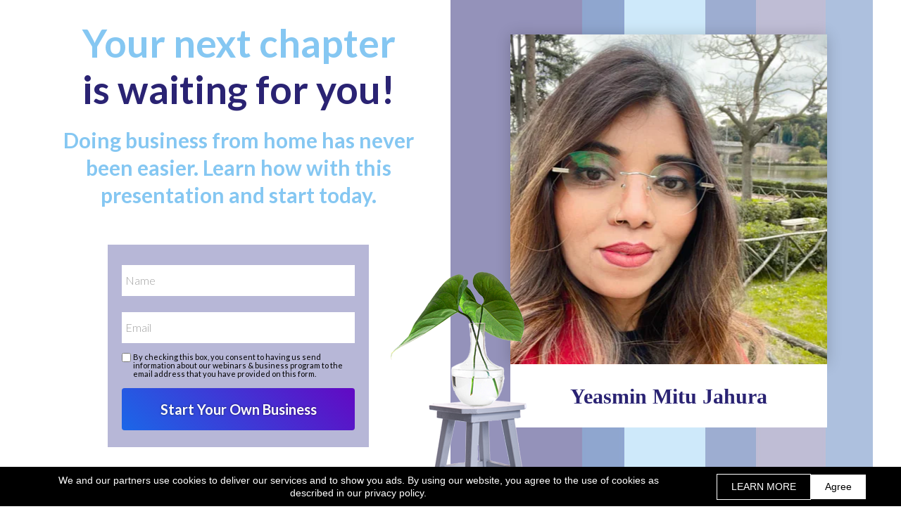

--- FILE ---
content_type: text/html; charset=utf-8
request_url: https://www.yeasminmitu.com/
body_size: 7860
content:
 <!doctype html><html lang="en" ><head><meta charset="utf-8"><meta name="viewport" content="width=device-width,initial-scale=1" /><meta name="HandheldFriendly" content="true" /><title>Yeasmin Mitu Jahura</title><meta name="description" content="Doing business from home has never been easier. Learn how with this presentation and start today." /><meta name="keywords" content="" /><link rel="shortcut icon" href="https://s3-eu-west-1.amazonaws.com/landingi-editor-uploads/OhKKyqPt/favicon.png"  type="image/x-icon"><link rel="preconnect" href="https://assetslp.link" /><link rel="preconnect" href="https://styles.assets-landingi.com" /><link rel="preconnect" href="https://fonts.assets-landingi.com" /><link rel="preconnect" href="https://scripts.assets-landingi.com" /><link rel="preconnect" href="https://images.assets-landingi.com" /><link rel="preconnect" href="https://cdn.lugc.link" /><link rel="dns-prefetch" href="https://fonts.googleapis.com" /><link rel="dns-prefetch" href="https://fonts.gstatic.com" /><link rel="dns-prefetch" href="https://icons.assets-landingi.com" /><link rel="dns-prefetch" href="https://www.googletagmanager.com" /><link rel="dns-prefetch" href="https://tagmanager.landingi.io" /><link rel="dns-prefetch" href="https://lightboxes.landingi.com" /><link rel="dns-prefetch" href="https://old.assets-landingi.com" /><link rel="dns-prefetch" href="https://popups.landingi.com" /><link rel="preload" href="/assets/js/landend/frodo.js" as="script"><link rel="preload" href="https://ucarecdn.com/libs/blinkloader/3.x/blinkloader.min.js" as="script"><link rel="preload" href="https://assetslp.link/assets/js/landend/lazysizes.min.js?v=11122024151600" as="script">
<link rel="preload" fetchpriority="high" media="(min-width: 764px)" as="image" href="https://cdn.lugc.link/f2574ca4-9784-4eb8-9d72-55096a489ba8/-/stretch/off/-/resize/x471/-/format/auto/"><link rel="preload" fetchpriority="high" media="(max-width: 763px)" as="image" href="https://cdn.lugc.link/f2574ca4-9784-4eb8-9d72-55096a489ba8/-/stretch/off/-/resize/x330/-/format/auto/"><script fetchpriority="high">
   (function(src, cb) {
    var s = document.createElement('script'); s.setAttribute('src', src); s.setAttribute('fetchpriority', 'high');
    s.onload = cb; (document.head || document.body).appendChild(s);
  })('https://ucarecdn.com/libs/blinkloader/3.x/blinkloader.min.js', function() {
    window.Blinkloader.optimize({
      fadeIn:false,
      lazyload:true,
      smartCompression:true,
      responsive:true,
      retina:true,
      webp:true,
      pubkey:'ca6af56c901b93c58ffa',
      cdnBase:'https://cdn.lugc.link'
    });
    
    if (window.location !== window.parent.location) {
        window.onload = function() {
            setTimeout(function () {
                window.dispatchEvent(new CustomEvent('scroll'))
            }, 500);
        };
    }
  })
</script>
<style>@media (min-width: 764px) { body #r40ck2d2yUDbXcpIlRF5RTVktvl5XfF9 { background-image: url("https://cdn.lugc.link/f2574ca4-9784-4eb8-9d72-55096a489ba8/-/stretch/off/-/resize/x471/-/format/auto/");}}</style><style>@media (max-width: 763px) { body #r40ck2d2yUDbXcpIlRF5RTVktvl5XfF9 { background-image: url("https://cdn.lugc.link/f2574ca4-9784-4eb8-9d72-55096a489ba8/-/stretch/off/-/resize/x330/-/format/auto/");}}</style>
<meta property="og:title" content="Yeasmin Mitu Jahura"/><meta property="og:description" content="Doing business from home has never been easier. Learn how with this presentation and start today."/><meta property="og:image" content="https://s3-eu-west-1.amazonaws.com/landingi-editor-uploads/WuxbAng3/Jahura_Yeasmin_Mitu_02.png"/><link rel="preload" href="https://assetslp.link/assets/js/landend/jquery-3-6-0.min.js" as="script"><link href="https://fonts.googleapis.com/css?family=Lato:300,300i,400,400i,700,700i&subset=latin,latin-ext&display=swap" type="text/css" rel="preload" as="style" fetchpriority="high" onload="this.onload=null;this.rel='stylesheet'"><link href="https://fonts.googleapis.com/css?family=Roboto:300,300italic,400,400italic,700,700italic&subset=latin,latin-ext&display=swap" type="text/css" rel="preload" as="style" fetchpriority="high" onload="this.onload=null;this.rel='stylesheet'"><link href="https://fonts.googleapis.com/css?family=Open+Sans:300,300italic,400,400italic,700,700italic&subset=latin,latin-ext&display=swap" type="text/css" rel="preload" as="style" fetchpriority="high" onload="this.onload=null;this.rel='stylesheet'"><link href="https://styles.assets-landingi.com/assets/css/170325-landend-base.css" type="text/css" rel="preload" as="style" onload="this.onload=null;this.rel='stylesheet'"><link href="https://styles.assets-landingi.com/UFzH5NfV/base.css" type="text/css" rel="stylesheet"><script>
    var landingiInternalDetails = {
        'landing_id': '1484731',
        'landing_hash': '6b8d317601871e505bbe',
        'landing_variant_hash': '',
        'landing_name': 'Jahura+Yeasmin+Mitu+09A',
        'landing_lang': 'en',
        'account_uuid': '396cef9e-5161-11ea-8e27-5eefc6b22643',
        'apikey': '18eb9c6a-908c-4b28-aa5c-b916dc8e6ca0'
   }
</script><link href="https://styles.assets-landingi.com/09533254-5ec6-4baa-b06c-845c1dbf8d7c/body_2022-09-13-16-14-11.css" rel="stylesheet" type="text/css"><link href="https://styles.assets-landingi.com/0e09bdbd-d7e2-4262-b6f2-160aa17e3a38/body_2022-09-13-16-15-20.css" rel="stylesheet" type="text/css"><link href="https://styles.assets-landingi.com/90a03d2b-da13-472d-a9f5-eff81c6c9336/body_2022-09-13-16-14-27.css" rel="stylesheet" type="text/css"><link href="https://styles.assets-landingi.com/9adb9b2e-d552-451a-9119-2178ccf0f0eb/body_2022-09-13-16-14-43.css" rel="stylesheet" type="text/css"><script>
(async function (w, d) {
    try {
        const response = await w.fetch(
            'https://' + 'tagmanager.landingi.io' + '/account/' + '396cef9e-5161-11ea-8e27-5eefc6b22643'
        );
        const gtm = await response.json();

        if (gtm) {
            const script = d.head.getElementsByTagName('script')[0];
            const tmpl = d.createElement('template');
            tmpl.innerHTML = gtm;
            tmpl.content.childNodes.forEach((node) => {
                let elem = node;

                if ('SCRIPT' === node.nodeName) {
                    elem = d.createElement('script');

                    if (node.textContent) {
                        elem.textContent = node.textContent;
                    }

                    if (node.src) {
                        elem.src = node.src;
                        elem.type = node.type;
                    }

                    script.parentNode.insertBefore(elem, script);
                }

                if ('STYLE' === node.nodeName) {
                    elem = d.createElement('style');

                    if (node.textContent) {
                        elem.textContent = node.textContent;
                    }

                    script.parentNode.insertBefore(elem, script);
                }
            })
        }
    } catch (err) {
        console.log(err);
    }
})(window, document);
</script><script>
window.lazySizesConfig = window.lazySizesConfig || {};
window.lazySizesConfig.init = false;
</script>
<script data-cookieconsent="ignore" type="text/javascript" src="https://assetslp.link/assets/js/landend/lazysizes.min.js?v=11122024151600"></script>
<script>
lazySizes.init();
</script><script defer fetchpriority="low" src="https://popups.landingi.com/api/v3/landing/install-code?apikey=18eb9c6a-908c-4b28-aa5c-b916dc8e6ca0&landing=6b8d317601871e505bbe"></script><script defer fetchpriority="low" src="https://scripts.assets-landingi.com/landend/190825/lightbox-render.js?v=1768543505"></script><script>
window.addEventListener('load', function () {
    LightboxRender.init({
        useAaf: true
    })
});
</script></head><body id="ro75zLI4xVO0vnR20QNQ07QpzyRiTT2o" >
<div id="SGTFFqRc85hUgWF9Sae6uP2IIy87kkxF" class="widget widget-section "  >
    <div class="row">
        
        <div class="container " >
            
            <div id="r0FamM07PdVBe3NRdCahsFpO7xlwR6Cc" class="widget widget-text"><h1>Your next chapter<br><font color="#2a2373"><b>is waiting for you!</b></font></h1></div><img id="TJQpnQiBMGXE2UC1mNFKuzCSatzzzhVP"
     width="202" height="384" 
    data-original="https://images.assets-landingi.com/VbbK2P2a/decor.png"
    class="widget widget-image"
    src="https://images.assets-landingi.com/VbbK2P2a/decor.png"
    
    
    alt=""
    
    fetchpriority="high"
>
<div id="DHV2W0QzkcrcNDJn4nm0XH2Tu13SWfNo" class="widget widget-box" ></div><div id="r40ck2d2yUDbXcpIlRF5RTVktvl5XfF9" class="widget widget-box" ></div><div id="TpWqGW8DBn6pN9UWUfVITqPI62Nm8TAc" class="widget widget-box" ></div><div id="UloSPsS4S8KOWTZIDbZkbboBcJ5iM1II" class="widget widget-text"><p><b>Yeasmin Mitu Jahura</b></p></div><div id="ca4WiCSEzzqTznQpKFAdFpKobgyHlle9" class="widget widget-text"><h1>Doing business from home has never been easier.  Learn how with this presentation and start today.</h1></div><form id="XnZIi6SKkoEzEzsNaTEHuTFk7Len9hc0" class="widget widget-form" data-orientation="vertical" data-version="2" action="/submit/6b8d317601871e505bbe" enctype="multipart/form-data" method="post" novalidate data-hash="6b8d317601871e505bbe"><div id="PrnwgPndO9wGk9fP70igxpZXuLDAuuET" class="widget widget-container clearfix"><label id="byEFqKJnamNwQPkKI1qI0oTJ0Sh9mXGf" class="widget widget-text widget-regular-label widget-label" for="N04QhyHoguorDVoXJ5SvI0tK3UNhVhyk"></label><input class="widget widget-input-text" id="N04QhyHoguorDVoXJ5SvI0tK3UNhVhyk"  type="text" subtype="name" placeholder="Name" parentId="XnZIi6SKkoEzEzsNaTEHuTFk7Len9hc0"  name="first_name"  value="" ></div><div id="D5dQllfQPKMzfEJXVtOng5IATrHhJsKi" class="widget widget-container clearfix"><label id="Fy5myiJO1yPyr0UTMeksCNuE7xrvp6dp" class="widget widget-text widget-regular-label widget-label" for="LAoMev3mIWEUfAgCnaDgZpWJlbHQNpx6"></label><input class="widget widget-input-text" id="LAoMev3mIWEUfAgCnaDgZpWJlbHQNpx6"  type="email" subtype="email" parentId="XnZIi6SKkoEzEzsNaTEHuTFk7Len9hc0" placeholder="Email"  name="email"  value="" ></div><div id="zAOA9304IwIy2wc40xq6yVH3DZAUONRl" class="widget widget-container clearfix">
    <input class="widget widget-input-checkbox"  id="f2ew0vzO7ITMGru8K9enXp5HzqnAvMOo"  type="checkbox" parentId="XnZIi6SKkoEzEzsNaTEHuTFk7Len9hc0"  name="field[31]"   ><label id="MAs1Tod7ru7GxT0PfVMdlT1iH3DaJhMv" class="widget widget-text widget-checkbox-label widget-label" for="f2ew0vzO7ITMGru8K9enXp5HzqnAvMOo">By checking this box, you consent to having us send information about our webinars & business program to the email address that you have provided on this form.</label>
</div><input type="hidden" id="uxBMPL3ZnJdur8aAfsen09J18MmKkXnc"   name="list[2]"  value="2"><input type="hidden" id="K8gtd0tM2w7h96ZgRynRWCpJxBRt0Q6K"   name="form"  value="2516"><input type="hidden" id="EPUapsgObEcFRvKTnoghxuTXhWlvIyxZ"   name="field[16]"  value="Jahura Yeasmin Mitu (mitusikdermq@gmail.com)"><input type="hidden" id="m1ftpUeEAuLL2FaoG9qMmuwmcMEBomWM"   name="field[18]"  value="https://www.facebook.com/aotoshi.sikder"><input type="hidden" id="RLAW8yALvolLsaApU9NcOE3UGTUQiX5f"   name="field[13]"  value="MD"><input type="hidden" id="MVvmvgnHb6qJeTM4EnR9lT4DXROJMutD"   name="field[17]"  value="info@yeasminmitu.com"><input type="hidden" id="eWmVfVT6NVO5d9MFsf5OoMouR15QXNli"   name="tags"  value="Jahura Yeasmin Mitu (mitusikdermq@gmail.com)"><div id="gzWC3eLK10STM5kTiNKdTvfpv6bzW9Rb" class="widget widget-container input-button-container clearfix"><button class="widget widget-input-button" type="submit" id="TneTzEWwqz6PowgLclTErSES3mrXv1wW" data-origin-label="Start Your Own Business"  parentId="XnZIi6SKkoEzEzsNaTEHuTFk7Len9hc0"><div class="widget-overlay"></div>Start Your Own Business</button></div><input type="hidden"    name="_name_"  value=""><input type="hidden"    name="_lead_uuid"  value=""><input type="hidden" name="_uid" value="XnZIi6SKkoEzEzsNaTEHuTFk7Len9hc0"><input type="hidden" name="_redirect" value=""></form>
        </div>
    </div>
</div>
<div id="mEZ4v8Q2DgkwKfvrTECZNIyPcFgysaFR" class="widget widget-smartsection "  >
    <div class="row">
        
        <div class="container " >
            
            <div id="qeSaexuF6Xz577zAkaU3Sx6pfZC35cgH" class="widget widget-text"><h2>Give yourself <span style="font-weight: bold; color: rgb(133, 199, 242);">permission to have a beautiful life!</span></h2></div>
        </div>
    </div>
</div>
<div id="oRt5OdVtcwkOxv3iINilvmkqh67iS7mk" class="widget widget-smartsection "  >
    <div class="row">
        
        <div class="container " >
            
            <div id="T5gQ80TvC9UV0OFsFmfekBi2cmPbQMfX" class="widget widget-text"><h3>Experience Not Required</h3></div><div id="o5VMeVIWeWVCAqtfStJdZWsXy5uwxN02" class="widget widget-text"><h3>Take Your Business Everywhere</h3></div><img src="https://icons.assets-landingi.com/icon_f401b7e1493670f6ce92b7fe47bb6847.svg" id="Iypav4GsNeyKn63glG3MHk471xBgEKSB" class="widget widget-svgicon" alt="" /><img src="https://icons.assets-landingi.com/icon_cabbfa6a4b51c294147321b3ff63091b.svg" id="AC0IPSnJaA7atNyVTvncydP7MHAfIngd" class="widget widget-svgicon" alt="" />
        </div>
    </div>
</div>
<div id="k9pXg0R07aqpNouXLg38TDp37Te9hmaf" class="widget widget-smartsection "  >
    <div class="row">
        
        <div class="container " >
            
            <div id="SSSGwoqS57Ng3CaSzo82lxJD2eoVCOSU" class="widget widget-text"><h3>Internet, Laptop And Cell Phone Are All You Need</h3></div><div id="Eon8oE5TTOoQIi3FKHIHkpzsCnNfmehD" class="widget widget-text"><h3>You Decide When You Work</h3></div><img src="https://icons.assets-landingi.com/icon_5db14ecdd0107645075d552cef0a2198.svg" id="Nn0If8Cfby0vRz4PqVVymHIBM17um0Gw" class="widget widget-svgicon" alt="" /><img src="https://icons.assets-landingi.com/icon_4f4cee70ef395554ffe50d920cb30fbd.svg" id="htQTRFTKZBIJZmtH2L9moGJX7ziEsTu0" class="widget widget-svgicon" alt="" />
        </div>
    </div>
</div>
<div id="CqC56TM2sHkWB6gfbEH3tv4g6g8Um6rk" class="widget widget-section "  >
    <div class="row">
        
        <div class="container " >
            
            
        </div>
    </div>
</div>
<div id="hJtXAJ86K3ZsbWa36Mxz588tOGHRiDH8" class="widget widget-smartsection lazyload"  >
    <div class="row">
        
        <div class="container lazyload" >
            
            <div id="bf87P0wZVava9igvrU5aHkwOqXH7JKsK" class="widget widget-box" ></div><div id="KmRHu6fEBilcG7zgVQclCFukZPb2B33O" class="widget widget-text"><h2>Learn From The Best<br><span style="color: rgb(42, 35, 115);">Mentorship &amp; Coaching</span></h2></div><img id="GCyKRrdCPH9lc8uePdqBMfIJAoXTE736"
     width="490" height="411" 
    class="widget widget-image lazyload"
    data-original="https://images.assets-landingi.com/HyjYpH8y/bittersweetherbals.ca_61_.png"
    data-src="https://images.assets-landingi.com/HyjYpH8y/bittersweetherbals.ca_61_.png"
    
    
    alt=""
    
    decoding="async"
>
<div id="BIs3ToQbCpyJuHTEsQ0Sym6e2uPxWPqP" class="widget widget-text"><ul><li>Multiple Income Streams</li><li>Complete Training Provided</li><li>Website Included</li><li>Social Media Marketing Training</li><li>Live Masterminds Weekly</li><li>Global Community Of Entrepreneurs</li></ul></div><a href="#SGTFFqRc85hUgWF9Sae6uP2IIy87kkxF" id="pDFTe7n8Pow2ELtJtKxFGGu7KyWE9vcD" class="widget widget-button"   version="3" subtype="anchor" rel="noopener noreferrer" data-origin-label="Save Your Seat"  aria-labelledby="w8GscudevbMTnqriWL9iZeHEE8whFFKR" role="button" >
    <div class="widget-overlay" aria-hidden="true"></div>
    <div id="w8GscudevbMTnqriWL9iZeHEE8whFFKR" class="widget widget-text" aria-hidden="true">Save Your Seat</div>
</a><div id="mkIWzKQ6TUm3MKxWFJ3LcmAGyEd0pClQ" class="widget widget-text"><h2><span style="color: rgb(133, 199, 242);">Risk Free Presentation</span><br><span style="color: rgb(42, 35, 115);">Save your seat now!</span></h2></div>
        </div>
    </div>
</div>
<div id="bsNvOGECO9rXRH2rJp6DD1gLoUtbrUNf" class="widget widget-section "  >
    <div class="row">
        
        <div class="container " >
            
            <div id="SoWBOHLGgV7qkh2vBwORN6Sz6kohQKJI" class="widget widget-text"><p>*As with any business, results will vary and cannot be guaranteed. All rights reserved</p><p>Copyright © www.yeasminmitu.com</p></div><a href="https://www.yeasminmitu.com/privacypolicy" id="OO0Xcd2z43i8prpBvmqsdenQw1qZMt9T" class="widget widget-button"   version="3" target="_blank" rel="noopener noreferrer" data-origin-label="Terms | Privacy Policy & Disclaimer"   data-target-url="https&colon;&sol;&sol;www&period;yeasminmitu&period;com&sol;privacypolicy">
    <div class="widget-overlay"></div>
    <div id="mkkJI8Hnw8RXVuOPtpRGOsAJRyOeJDzT" class="widget widget-text" >Terms | Privacy Policy & Disclaimer</div>
</a>
        </div>
    </div>
</div><script type="text/javascript" src="https://assetslp.link/assets/js/landend/jquery-3-6-0.min.js" fetchpriority="high"></script><script defer type="text/javascript" src="https://old.assets-landingi.com/assets/js/landend/anchors/030724-anchors.js"></script>        <script src="/assets/js/landend/frodo.js"></script>
<script>
const lpStatsModule = (function () {    
    const url = "https://stats.landingi.com/visit/1484731";
    const data = {"lid":1484731,"luuid":"7d618634-0f7b-4367-8bba-dfd73f4ef7df","lhash":"6b8d317601871e505bbe","fid":1459016,"auuid":"396cef9e-5161-11ea-8e27-5eefc6b22643","acid":195593,"agid":159629,"tid":null,"hasAccessToEventTracker":false,"hasAccessToEventTrackerDev":false,"hasAccessToEventTrackerData":false,"hasAccessToVisitWithoutCookie":false,"hasAccessToVisitWithLocalStorage":false,"hasAccessToExternalEvents":false,"hasAccessToLocalStorageOptimization":false,"hasAccessToTrackActivityTime":false};
    const cookieName = "ls_sid_1459016";

    if (data.hasAccessToEventTrackerDev) { 
        console.log('Running runScript in dev mode')
        frodo.runScriptDev(cookieName, url, data)
    } else {
        frodo.runScript(cookieName, url, data)
    }

    return {
        getData: function() { return data; },
        cookieName: function() { return cookieName; },
        endpoint: function() { return url; },
        path: function() { return path; }
    };
})();
</script><script defer type="text/javascript" src="https://scripts.assets-landingi.com/landend/160721/files.js"></script><script defer fetchpriority="low" type="text/javascript" src="https://old.assets-landingi.com/assets/js/vendor/jquery-form/jquery.form.min.js"></script> <script type="text/javascript" src="https://scripts.assets-landingi.com/landend/141025/new_landend.js"></script>
        <link rel="stylesheet" href="//maxcdn.bootstrapcdn.com/font-awesome/4.3.0/css/font-awesome.min.css">
        <style>
          .landend-infobar-dark {
            position: fixed;
            bottom:0;
            width: 100%;
            min-height: 55px;
            line-height: 1.3;
            font-family: Arial;
            font-size:14px;
            color:#ffffff;
            background: #000000;
            z-index: 999999;
            display: flex;
            justify-content: space-between;
            align-items: center;
            flex: grid;
          }

          .landend-infobar-text {
            width: 100%;
            text-align: center;
            margin: 10px 50px;
          }

          .landend-infobar-actions {
            min-width: -webkit-fit-content;
            min-width: -moz-fit-content;
            min-width: fit-content;
            margin-right: 50px;
            display: flex;
            align-items: center;
            gap: 20px;
          }

          .landend-infobar-dark-btn {
            cursor: pointer;
            padding: 0 20px;
            height: 35px;
            text-decoration: none;
            background-color: #000000;
            border: 1px solid #ffffff;
            color: #ffffff;
            display: grid;
            place-items: center;
          }

          .landend-infobar-dark-btn:hover {
            text-decoration: none;
            background-color: #ffffff;
            color: #000000;
          }

          .landend-infobar-dark-agree-btn {
            cursor: pointer;
            padding: 0 20px;
            height: 35px;
            text-decoration: none;
            background-color: #ffffff;
            color: #000000;
            display: grid;
            place-items: center;
          }

          .landend-infobar-dark-agree-btn:hover {
            text-decoration: none;
            background-color: #F4F4F4;
            color: #000000;
          }

          @media screen and (max-width: 700px) {
            .landend-infobar-dark {
              flex-wrap: wrap;
            }

            .landend-infobar-text {
              margin: 10px 20px;
            }

            .landend-infobar-actions {
              width: 100%;
              margin: 10px 20px 20px 20px;
              justify-content: center;
              flex-wrap: wrap;
            }
          }
      </style><div class="landend-infobar-dark">
                            <span class="landend-infobar-text">We and our partners use cookies to deliver our services and to show you ads. By using our website, you agree to the use of cookies as described in our privacy policy. </span>
                            <div class="landend-infobar-actions">
                                <a href="https://www.yeasminmitu.com/privacypolicy" target="_blank" class="landend-infobar-dark-btn">LEARN MORE</a>
                                <a target="_blank" class="landend-infobar-dark-agree-btn infobar-close">Agree</a>
                            </div>
                        </div><script>
                    $(function() {
                        if (Cookies.get("infobar-close")) {
                            $(".infobar-close").parent().parent().remove();
                        }
                        $(".infobar-close").on("click", function (event) { event.preventDefault();
                            Cookies.set("infobar-close", 1, { expires: 30 });
                            $(this).parent().parent().remove();
                        });
                    });
                </script><script>
	$(window).scroll(function() {
		$('#huDWmwmvJcDdh0Q3iKItBOMIhtIUbkN8').each(function(){
		var imagePos = $(this).offset().top;

		var topOfWindow = $(window).scrollTop();
			if (imagePos < topOfWindow+400) {
				$(this).addClass("slideUp");
			}
		});
	});
</script>

<script>
	$(window).scroll(function() {
		$('#oVe0L4B6Kbr0idIuxHFUN1m9XJVwPkpP').each(function(){
		var imagePos = $(this).offset().top;

		var topOfWindow = $(window).scrollTop();
			if (imagePos < topOfWindow+400) {
				$(this).addClass("slideUp");
			}
		});
	});
</script></body></html>

--- FILE ---
content_type: text/css
request_url: https://styles.assets-landingi.com/UFzH5NfV/base.css
body_size: 6716
content:
.clearfix:before {
  content: " ";
  display: table;
}
.clearfix:after {
  clear: both;
}
html,
body,
div,
span,
applet,
object,
iframe,
h1,
h2,
h3,
h4,
h5,
h6,
p,
blockquote,
pre,
a,
abbr,
acronym,
address,
big,
cite,
code,
del,
dfn,
em,
img,
ins,
kbd,
q,
s,
samp,
small,
strike,
strong,
sub,
sup,
tt,
var,
b,
u,
i,
center,
dl,
dt,
dd,
ol,
ul,
li,
fieldset,
form,
label,
legend,
table,
caption,
tbody,
tfoot,
thead,
tr,
th,
td,
article,
aside,
canvas,
details,
embed,
figure,
figcaption,
footer,
header,
hgroup,
menu,
nav,
output,
ruby,
section,
summary,
time,
mark,
audio,
video {
  border: 0;
  font-size: 100%;
  font: inherit;
  margin: 0;
  padding: 0;
  vertical-align: baseline;
}
article,
aside,
details,
figcaption,
figure,
footer,
header,
hgroup,
menu,
nav,
section {
  display: block;
}
ol {
  list-style-type: none;
  list-style-position: outside;
  list-style-image: none;
  padding: 0;
  counter-reset: ordered;
}
ol li {
  position: relative;
  margin-left: calc(1em + 10px);
}
ol li:before {
  counter-increment: ordered;
  content: counter(ordered) ".";
  background-image: none;
  background-repeat: no-repeat;
  background-position: center;
  background-size: contain;
  padding: 0;
  margin: 0;
  left: calc(-1em - 10px);
  position: absolute;
  -webkit-transform: none;
  -moz-transform: none;
  -ms-transform: none;
  -o-transform: none;
  transform: none;
  display: initial;
}
.blueimp-gallery ol li:before {
  content: "";
  display: none;
}
ul {
  list-style-type: none;
  list-style-position: outside;
  list-style-image: none;
  padding: 0;
}
ul li {
  position: relative;
  margin-left: calc(1em + 10px);
}
ul li:before {
  content: "\002022";
  background-image: none;
  background-repeat: no-repeat;
  background-position: center;
  background-size: contain;
  padding: 0;
  margin: 0;
  left: calc(-1em - 10px);
  position: absolute;
  -webkit-transform: none;
  -moz-transform: none;
  -ms-transform: none;
  -o-transform: none;
  transform: none;
  display: initial;
}
blockquote,
q {
  quotes: none;
}
blockquote:before,
blockquote:after,
q:before,
q:after {
  content: '';
  content: none;
}
table {
  border-collapse: collapse;
  border-spacing: 0;
}
b,
strong {
  font-weight: bold;
}
em,
i {
  font-style: italic;
}
body {
  font-family: 'Arial', 'sans-serif';
  line-height: 1;
}
input[type="text"],
input[type="email"],
input[type="tel"],
textarea {
  outline: 0;
}
b,
strong {
  font-weight: bold;
}
em,
i {
  font-style: italic;
}
.row {
  height: 100%;
}
.row:before {
  content: " ";
  display: table;
}
.row:after {
  clear: both;
}
[class*="col-"] {
  -webkit-box-sizing: border-box;
  -moz-box-sizing: border-box;
  box-sizing: border-box;
  position: relative;
  min-height: 1px;
  padding-right: 15px;
  padding-left: 15px;
}
@media (min-width: 764px) {
  [class*="col-"] {
    float: left;
    height: 100%;
  }
  .col-12 {
    width: 100%;
  }
  .col-11 {
    width: 91.66666667%;
  }
  .col-10 {
    width: 83.33333333%;
  }
  .col-9 {
    width: 75%;
  }
  .col-8 {
    width: 66.66666667%;
  }
  .col-7 {
    width: 58.33333333%;
  }
  .col-6 {
    width: 50%;
  }
  .col-5 {
    width: 41.66666667%;
  }
  .col-4 {
    width: 33.33333333%;
  }
  .col-3 {
    width: 25%;
  }
  .col-2 {
    width: 16.66666667%;
  }
  .col-1 {
    width: 8.33333333%;
  }
}
.widget {
  position: absolute;
}
.widget-section {
  position: relative;
}
.widget-smartsection {
  position: relative;
}
.widget-smartsection .container {
  height: 100%;
  margin: 0 auto;
  position: relative;
  width: 960px;
}
.widget-section .container {
  height: 100%;
  margin: 0 auto;
  position: relative;
  width: 960px;
}
.widget-button {
  cursor: pointer;
}
.widget-input-button {
  cursor: pointer;
  -webkit-box-sizing: content-box;
  -moz-box-sizing: content-box;
  box-sizing: content-box;
}
.widget-form input[type="text"],
.widget-form textarea {
  box-sizing: content-box;
}
.widget-form .file-input-container {
  overflow: hidden;
  position: relative;
  display: inline-block;
  vertical-align: middle;
}
.widget-form .file-input-container .file-input-button {
  border-radius: 3px;
  border: 1px solid #999;
  box-sizing: content-box;
  color: #000;
  background-color: #ebebeb;
  background-image: -moz-linear-gradient(top, #fff, #cdcdcd);
  background-image: -webkit-gradient(linear, 0 0, 0 100%, from(#fff), to(#cdcdcd));
  background-image: -webkit-linear-gradient(top, #fff, #cdcdcd);
  background-image: -o-linear-gradient(top, #fff, #cdcdcd);
  background-image: linear-gradient(to bottom, #fff, #cdcdcd);
  background-repeat: repeat-x;
  filter: progid:DXImageTransform.Microsoft.gradient(startColorstr='#ffffffff', endColorstr='#ffcdcdcd', GradientType=0);
  display: block;
  font-family: Arial, sans-serif;
  font-size: 10px;
  padding: 4px 5px 3px;
  margin: -9px 0 0;
  position: absolute;
  height: 10px;
  width: auto;
  top: 50%;
  right: 6px;
  line-height: 1;
  outline: 0;
  max-width: 60%;
  text-overflow: ellipsis;
  overflow: hidden;
  white-space: nowrap;
}
.widget-form .file-input-container .file-input {
  cursor: pointer;
  position: absolute;
  display: block;
  height: 100%;
  top: 0;
  right: 0;
  bottom: 0;
  padding: 0;
  margin: 0;
  opacity: 0;
  filter: alpha(opacity=0);
  width: 100%;
  z-index: 1;
}
a.widget-image img {
  display: block;
  width: 100%;
  height: 100%;
}
.container-column {
  display: inline-block;
  vertical-align: top;
  margin: 0;
  padding: 0;
  overflow: hidden;
}
.radio-container {
  position: relative;
}
.widget-icon::before,
.widget-icon i::before,
.widget-popupcloser::before,
.widget-popupcloser i::before {
  position: absolute;
  top: 50%;
  left: 50%;
  -webkit-transform: translate(-50%, -50%);
  -moz-transform: translate(-50%, -50%);
  -ms-transform: translate(-50%, -50%);
  -o-transform: translate(-50%, -50%);
  transform: translate(-50%, -50%);
}
.widget-popupcloser {
  z-index: 2147483647 !important;
}
.widget-input-select option {
  color: #000;
}
.widget-text a {
  color: inherit;
}
.counter-type-4 .widget-container::after {
  background-image: -moz-linear-gradient(top, rgba(100, 100, 100, 0.3), rgba(0, 0, 0, 0.4));
  background-image: -webkit-gradient(linear, 0 0, 0 100%, from(rgba(100, 100, 100, 0.3)), to(rgba(0, 0, 0, 0.4)));
  background-image: -webkit-linear-gradient(top, rgba(100, 100, 100, 0.3), rgba(0, 0, 0, 0.4));
  background-image: -o-linear-gradient(top, rgba(100, 100, 100, 0.3), rgba(0, 0, 0, 0.4));
  background-image: linear-gradient(to bottom, rgba(100, 100, 100, 0.3), rgba(0, 0, 0, 0.4));
  filter: progid:DXImageTransform.Microsoft.gradient(startColorStr='#4C646464', endColorStr='#66000000');
  -ms-filter: "progid:DXImageTransform.Microsoft.gradient(startColorStr='#4C646464', endColorStr='#66000000');";
  background-position: 0 50%;
  background-size: 100% 2px;
  background-repeat: repeat-x;
  width: 100%;
  height: 100%;
  content: "-";
  position: absolute;
  top: 0;
  left: 0;
  color: rgba(0, 0, 0, 0);
}
.widget-button[version="2"] .widget-text,
.widget-contact[version="2"] .widget-text,
.widget-button[version="3"] .widget-text,
.widget-contact[version="3"] .widget-text {
  white-space: nowrap;
  -webkit-transform: translateY(-50%);
  -moz-transform: translateY(-50%);
  -ms-transform: translateY(-50%);
  -o-transform: translateY(-50%);
  transform: translateY(-50%);
}
.widget-button[version="2"] .widget-text,
.widget-contact[version="2"] .widget-text {
  left: 0;
  position: absolute !important;
}
.widget-button .widget-overlay,
.widget-contact .widget-overlay,
.widget-input-button .widget-overlay {
  border-radius: inherit;
  width: 100%;
  height: 100%;
  background-color: rgba(255, 255, 255, 0);
  position: absolute;
  top: 0;
  left: 0;
  z-index: 999999;
  display: flex;
  justify-content: center;
  align-items: center;
}
.widget-button:hover .widget-overlay,
.widget-contact:hover .widget-overlay,
.widget-input-button:hover .widget-overlay {
  background-color: rgba(255, 255, 255, 0.2);
  -webkit-transition-duration: 0.3s;
  -moz-transition-duration: 0.3s;
  -o-transition-duration: 0.3s;
  transition-duration: 0.3s;
}
img[data-gallery]:hover {
  cursor: pointer;
}
.form-tooltip {
  position: absolute;
  display: block;
  font-family: "Helvetica Neue", Helvetica, Arial, sans-serif;
  font-style: normal;
  font-weight: normal;
  letter-spacing: normal;
  line-break: auto;
  line-height: 1.42857143;
  text-align: left;
  text-align: start;
  text-decoration: none;
  text-shadow: none;
  text-transform: none;
  white-space: normal;
  word-break: normal;
  word-spacing: normal;
  word-wrap: normal;
  font-size: 12px;
  opacity: 0;
  filter: alpha(opacity=0);
  z-index: 16699999;
  cursor: pointer;
}
.form-tooltip.in {
  opacity: 0.9;
  filter: alpha(opacity=90);
}
.form-tooltip.top {
  margin-top: -3px;
  padding: 5px 0;
}
.form-tooltip.right {
  margin-left: 3px;
  padding: 0 5px;
}
.form-tooltip.bottom {
  margin-top: 3px;
  padding: 5px 0;
}
.form-tooltip.left {
  margin-left: -3px;
  padding: 0 5px;
}
.form-tooltip-inner {
  max-width: 500px;
  padding: 8px 8px;
  color: #ffffff;
  text-align: center;
  background-color: #000000;
  border-radius: 4px;
}
.form-tooltip-arrow {
  position: absolute;
  width: 0;
  height: 0;
  border-color: transparent;
  border-style: solid;
}
.form-tooltip.top .form-tooltip-arrow {
  bottom: 0;
  left: 50%;
  margin-left: -5px;
  border-width: 5px 5px 0;
  border-top-color: #000000;
}
.form-tooltip.top-left .form-tooltip-arrow {
  bottom: 0;
  right: 5px;
  margin-bottom: -5px;
  border-width: 5px 5px 0;
  border-top-color: #000000;
}
.form-tooltip.top-right .form-tooltip-arrow {
  bottom: 0;
  left: 5px;
  margin-bottom: -5px;
  border-width: 5px 5px 0;
  border-top-color: #000000;
}
.form-tooltip.right .form-tooltip-arrow {
  top: 50%;
  left: 0;
  margin-top: -5px;
  border-width: 5px 5px 5px 0;
  border-right-color: #000000;
}
.form-tooltip.left .form-tooltip-arrow {
  top: 50%;
  right: 0;
  margin-top: -5px;
  border-width: 5px 0 5px 5px;
  border-left-color: #000000;
}
.form-tooltip.bottom .form-tooltip-arrow {
  top: 0;
  left: 50%;
  margin-left: -5px;
  border-width: 0 5px 5px;
  border-bottom-color: #000000;
}
.form-tooltip.bottom-left .form-tooltip-arrow {
  top: 0;
  right: 5px;
  margin-top: -5px;
  border-width: 0 5px 5px;
  border-bottom-color: #000000;
}
.form-tooltip.bottom-right .form-tooltip-arrow {
  top: 0;
  left: 5px;
  margin-top: -5px;
  border-width: 0 5px 5px;
  border-bottom-color: #000000;
}
.hidden {
  display: none;
}
.bg-cover,
.bg-cover .container {
  background-size: cover;
}
.bg-contain,
.bg-contain .container {
  background-size: contain;
}
@media screen and (max-width: 763px) {
  .form-tooltip-inner {
    max-width: 304px;
    padding: 8px;
  }
}
html {
  font-size: 16px;
}
body {
  font-size: 16px;
}@media only screen and (max-width: 763px) {
    [class*="col-"] { width: 100%%; }
}@media only screen and (min-width: 764px) and (max-width: 1199px) {
    html {
        width: 1200px;
    }
}body { background-color:#ffffff;background-image:none;background-position:center !important;background-repeat:no-repeat !important;background-attachment:scroll;background-size:auto !important;position:relative;display:block; }
#ro75zLI4xVO0vnR20QNQ07QpzyRiTT2o::before {     content: ''; display: block; position: absolute; top: 0; left: 0; width: 100%; height: 100%;;
    background: rgba(0,0,0,0); }#ro75zLI4xVO0vnR20QNQ07QpzyRiTT2o > .row > .video-iframe-container::after {     content: ''; display: block; position: absolute; top: 0; left: 0; width: 100%; height: 100%;;
    background: rgba(0,0,0,0); }#ro75zLI4xVO0vnR20QNQ07QpzyRiTT2o > .row > .video-iframe-container { display: none; }#ro75zLI4xVO0vnR20QNQ07QpzyRiTT2o > .row .container > .video-iframe-container::after {     content: ''; display: block; position: absolute; top: 0; left: 0; width: 100%; height: 100%;;
    background: rgba(0,0,0,0); }#SGTFFqRc85hUgWF9Sae6uP2IIy87kkxF { display:block; }#SGTFFqRc85hUgWF9Sae6uP2IIy87kkxF { background-color: transparent; background-image: none; }#SGTFFqRc85hUgWF9Sae6uP2IIy87kkxF::before {     content: ''; display: block; position: absolute; top: 0; left: 0; width: 100%; height: 100%;;
    background: rgba(0,0,0,0); }#SGTFFqRc85hUgWF9Sae6uP2IIy87kkxF > .row .container::before {     content: ''; display: block; position: absolute; top: 0; left: 0; width: 100%; height: 100%;;
    background: rgba(0,0,0,0); }#SGTFFqRc85hUgWF9Sae6uP2IIy87kkxF > .row .container > .video-iframe-container { display: none; }#SGTFFqRc85hUgWF9Sae6uP2IIy87kkxF > .row > .video-iframe-container::after {     content: ''; display: block; position: absolute; top: 0; left: 0; width: 100%; height: 100%;;
    background: rgba(0,0,0,0); }#SGTFFqRc85hUgWF9Sae6uP2IIy87kkxF > .row > .video-iframe-container { display: none; }#SGTFFqRc85hUgWF9Sae6uP2IIy87kkxF > .row .container > .video-iframe-container::after {     content: ''; display: block; position: absolute; top: 0; left: 0; width: 100%; height: 100%;;
    background: rgba(0,0,0,0); }#SGTFFqRc85hUgWF9Sae6uP2IIy87kkxF { border-width: 0; border-radius: 0; }#SGTFFqRc85hUgWF9Sae6uP2IIy87kkxF > .row .container > .video-iframe-container {  }#SGTFFqRc85hUgWF9Sae6uP2IIy87kkxF > .row .container { background-color:#ffffff;background-image:url("https://images.assets-landingi.com/ihld8aSc/bg_top.jpg");background-position:top center !important;background-repeat:no-repeat !important;background-attachment:scroll;background-size:auto !important;width:1200px;height:800px;font-size:14px;font-family:arial;border-top:0;border-left:0;border-right:0;border-bottom:0;position:relative;display:block; }#SGTFFqRc85hUgWF9Sae6uP2IIy87kkxF > .row .container.adaptive-delivery-prevent-bg, #SGTFFqRc85hUgWF9Sae6uP2IIy87kkxF > .row .container.lazyload, #SGTFFqRc85hUgWF9Sae6uP2IIy87kkxF > .row .container.lazyloading { background-image: none; }#r0FamM07PdVBe3NRdCahsFpO7xlwR6Cc { color:#85c7f2;display:block;width:496px;position:absolute;font-family:lato;font-size:55px;font-weight:700;z-index:15000;line-height:1.2;letter-spacing:0;top:28.000001907349px;left:51.000015258789px;height:132px;font-style:normal;margin-top:0;margin-right:0;margin-bottom:0;margin-left:0;padding-top:0;padding-right:0;padding-bottom:0;padding-left:0;text-align:center;text-align-last:center;display:block; }
#TJQpnQiBMGXE2UC1mNFKuzCSatzzzhVP { position:absolute;display:block;z-index:15023;border-top:0;border-left:0;border-right:0;border-bottom:0;height:384px;width:202px;top:386.09375px;left:514.5px;overflow:hidden;display:block; }
#DHV2W0QzkcrcNDJn4nm0XH2Tu13SWfNo { position:absolute;display:block;z-index:15005;background-color:#ffffff;background-image:none;background-position:top left !important;background-repeat:repeat !important;background-attachment:scroll;background-size:auto !important;border-top:0;border-left:0;border-right:0;border-bottom:0;box-shadow: 0 0 20px rgba(0,0,0,0.2) ;height:468px;width:450px;top:50px;left:685px;display:block; }
#r40ck2d2yUDbXcpIlRF5RTVktvl5XfF9 { position:absolute;display:block;z-index:15006;background-color:#ffffff;background-image:url("https://images.assets-landingi.com/uc/f2574ca4-9784-4eb8-9d72-55096a489ba8/yeasminmitujahura_01.png");background-position:center !important;background-repeat:no-repeat !important;background-attachment:scroll;background-size:cover !important;border-top:0;border-left:0;border-right:0;border-bottom:0;height:471px;width:450px;top:48.5px;left:685px;display:block; }#r40ck2d2yUDbXcpIlRF5RTVktvl5XfF9.adaptive-delivery-prevent-bg, #r40ck2d2yUDbXcpIlRF5RTVktvl5XfF9.lazyload, #r40ck2d2yUDbXcpIlRF5RTVktvl5XfF9.lazyloading { background-image: none; }
#TpWqGW8DBn6pN9UWUfVITqPI62Nm8TAc { position:absolute;display:block;z-index:15008;background-color:#ffffff;background-image:none;background-position:top left !important;background-repeat:repeat !important;background-attachment:scroll;background-size:auto !important;border-top:0;border-left:0;border-right:0;border-bottom:0;height:90px;width:450px;top:518px;left:685px;display:block; }
#UloSPsS4S8KOWTZIDbZkbboBcJ5iM1II { color:#2a2373;display:block;width:450px;position:absolute;font-family:"brittany signature";font-size:30px;font-weight:400;z-index:15010;line-height:1.3;letter-spacing:0;top:543.50006103516px;left:685.00003051758px;height:38.9931px;text-align:center;text-align-last:center;font-style:normal;display:block; }
#ca4WiCSEzzqTznQpKFAdFpKobgyHlle9 { color:#85c7f2;display:block;width:534px;position:absolute;font-family:lato;font-size:30px;font-weight:700;z-index:15001;line-height:1.3;letter-spacing:0;top:180px;left:32px;height:116.979px;font-style:normal;text-align:center;text-align-last:center;margin-top:0;margin-right:0;margin-bottom:0;margin-left:0;padding-top:0;padding-right:0;padding-bottom:0;padding-left:0;display:block; }
#XnZIi6SKkoEzEzsNaTEHuTFk7Len9hc0 .widget-form-header {  }
#XnZIi6SKkoEzEzsNaTEHuTFk7Len9hc0 .widget-regular-label { height:auto;display:block;font-family:roboto;font-size:18px;font-weight:400;color:#000000;width:331px;padding-top:0;padding-right:0;padding-bottom:5px;padding-left:0;vertical-align:top;text-align:left;text-align-last:left;margin-top:0;margin-right:0;margin-bottom:0;margin-left:0;background-color:transparent;background-image:none;font-style:normal;overflow:hidden;line-height:1.7; }
#XnZIi6SKkoEzEzsNaTEHuTFk7Len9hc0 .widget-input-text { background-color:#ffffff;background-image:none;background-position:center !important;background-repeat:no-repeat !important;background-attachment:scroll;background-size:initial !important;border-top:0;border-left:0;border-right:0;border-bottom:0;padding-top:10px;padding-right:5px;padding-bottom:10px;padding-left:5px;margin-top:4px;margin-right:0;margin-bottom:4px;margin-left:0;display:block;width:331px;box-sizing:border-box;height:44px;vertical-align:top;font-size:20px;overflow:hidden;color:#202020;font-weight:400;font-style:normal;text-align:left;text-align-last:left; }
#XnZIi6SKkoEzEzsNaTEHuTFk7Len9hc0 .widget-input-text {padding-top: 0; padding-bottom: 0;}#XnZIi6SKkoEzEzsNaTEHuTFk7Len9hc0 .widget-textarea { background-color:#ffffff;background-image:none;background-position:center !important;background-repeat:no-repeat !important;background-attachment:scroll;background-size:initial !important;border-top:0;border-left:0;border-right:0;border-bottom:0;padding-top:10px;padding-right:5px;padding-bottom:10px;padding-left:5px;margin-top:4px;margin-right:0;margin-bottom:4px;margin-left:0;display:block;width:331px;box-sizing:border-box;height:85px;vertical-align:top;font-size:20px;overflow:hidden;color:#202020;font-weight:400;font-style:normal;text-align:left;text-align-last:left; }
#XnZIi6SKkoEzEzsNaTEHuTFk7Len9hc0 .widget-input-select { border-top-left-radius:5px;border-top-right-radius:5px;border-bottom-right-radius:5px;border-bottom-left-radius:5px;background-color:#ffffff;background-image:none;border-top:2px solid #dad6c1;border-right:2px solid #dad6c1;border-bottom:2px solid #dad6c1;border-left:2px solid #dad6c1;padding-top:10px;padding-right:5px;padding-bottom:10px;padding-left:5px;margin-top:4px;margin-right:0;margin-bottom:4px;margin-left:0;display:block;width:331px;box-sizing:border-box;height:41px;vertical-align:top; }
#XnZIi6SKkoEzEzsNaTEHuTFk7Len9hc0 .widget-input-select {padding-top: 0; padding-bottom: 0;}#XnZIi6SKkoEzEzsNaTEHuTFk7Len9hc0 .widget-input-checkbox { width:13px;height:13px;box-sizing:border-box;margin-top:0;margin-right:3px;margin-bottom:0;margin-left:0;padding-top:1px;padding-right:1px;padding-bottom:1px;padding-left:1px;vertical-align:top; }
#XnZIi6SKkoEzEzsNaTEHuTFk7Len9hc0 .widget-input-checkbox{box-sizing: border-box; padding: 1px;}#XnZIi6SKkoEzEzsNaTEHuTFk7Len9hc0 .widget-input-button { border-top-left-radius:4px;border-top-right-radius:4px;border-bottom-left-radius:4px;border-bottom-right-radius:4px;background-color:transparent;background-image: -webkit-linear-gradient(45deg, #1b67e8, #6209c3);background-image: -moz-linear-gradient(45deg, #1b67e8, #6209c3);background-image: -ms-linear-gradient(45deg, #1b67e8, #6209c3);background-image: -o-linear-gradient(45deg, #1b67e8, #6209c3);filter:progid:DXImageTransform.Microsoft.gradient( startColorstr='#1b67e8', endColorstr='#6209c3' );-ms-filter:"progid:DXImageTransform.Microsoft.gradient( startColorstr='#1b67e8', endColorstr='#6209c3' );";background-image: linear-gradient(45deg, #1b67e8, #6209c3);background-size:initial !important;border-top:0;border-left:0;border-right:0;border-bottom:0;padding-top:10px;padding-right:5px;padding-bottom:10px;padding-left:5px;margin-top:4px;margin-right:0;margin-bottom:4px;margin-left:0;display:block;box-sizing:border-box;font-size:20px;font-weight:700;color:#ffffff;width:331px;height:60px;overflow:hidden;font-family:lato;font-style:normal;text-shadow:0 0 3px rgba(0,0,0,0.5); }
#XnZIi6SKkoEzEzsNaTEHuTFk7Len9hc0 [class*="-text"]:-moz-placeholder { font-weight:300;font-style:normal;text-align:left;text-align-last:left;color:#9e9e9e;font-size:16px;font-family:lato; }
#XnZIi6SKkoEzEzsNaTEHuTFk7Len9hc0 [class*="-text"]::-moz-placeholder { font-weight:300;font-style:normal;text-align:left;text-align-last:left;color:#9e9e9e;font-size:16px;font-family:lato; }
#XnZIi6SKkoEzEzsNaTEHuTFk7Len9hc0 [class*="-text"]:-ms-input-placeholder { font-weight:300;font-style:normal;text-align:left;text-align-last:left;color:#9e9e9e;font-size:16px;font-family:lato; }
#XnZIi6SKkoEzEzsNaTEHuTFk7Len9hc0 [class*="-text"]::-webkit-input-placeholder { font-weight:300;font-style:normal;text-align:left;text-align-last:left;color:#9e9e9e;font-size:16px;font-family:lato; }
#XnZIi6SKkoEzEzsNaTEHuTFk7Len9hc0 .widget-checkbox-label { display:inline-block;*zoom:1;*display:inline;margin-top:0;margin-right:0;margin-bottom:0;margin-left:0;height:auto;font-family:lato;font-size:11px;font-weight:400;color:#020202;vertical-align:top;width:314px;line-height:1.1;overflow:hidden;font-style:normal; }
#XnZIi6SKkoEzEzsNaTEHuTFk7Len9hc0 .widget-input-radio { display:inline-block;*zoom:1;*display:inline;clear:left;width:13px;height:13px;margin-top:0;margin-right:3px;margin-bottom:0;margin-left:3px;vertical-align:top; }
#XnZIi6SKkoEzEzsNaTEHuTFk7Len9hc0 .widget-radio-label { display:inline;padding-top:0;padding-right:0;padding-bottom:0;padding-left:0;box-sizing:border-box;height:16px;vertical-align:top;font-family:"open sans";font-size:10px;font-weight:bold;color:#040404; }
#XnZIi6SKkoEzEzsNaTEHuTFk7Len9hc0 .widget-container { padding-top:5px;padding-right:0;padding-bottom:5px;padding-left:0;width:100%;font-size:0;height:auto; }
#XnZIi6SKkoEzEzsNaTEHuTFk7Len9hc0 .widget-container:first-of-type{padding-top:0;}#XnZIi6SKkoEzEzsNaTEHuTFk7Len9hc0 .widget-container:last-of-type{padding-bottom:0;}#XnZIi6SKkoEzEzsNaTEHuTFk7Len9hc0  { background-color:#b7b7d7;background-image:none;padding-top:20px;padding-right:20px;padding-bottom:20px;padding-left:20px;width:331px;height:auto;position:absolute;z-index:15023;top:347.82986450195px;left:113.49827575684px; }
#XnZIi6SKkoEzEzsNaTEHuTFk7Len9hc0 .radio-container { margin-top:4px;margin-right:0;margin-bottom:4px;margin-left:0;display:block;vertical-align:top;width:331px; }
#XnZIi6SKkoEzEzsNaTEHuTFk7Len9hc0 .widget-info-text { display:block;height:auto;font-family:"open sans";font-size:10px;line-height:1.3;font-weight:300;color:#040404;vertical-align:top;overflow:hidden;font-style:normal; }
#XnZIi6SKkoEzEzsNaTEHuTFk7Len9hc0 {display:block;}#XnZIi6SKkoEzEzsNaTEHuTFk7Len9hc0 { background-color:#b7b7d7;background-image:none;padding-top:20px;padding-right:20px;padding-bottom:20px;padding-left:20px;width:331px;height:auto;position:absolute;z-index:15023;top:347.82986450195px;left:113.49827575684px; }
#XnZIi6SKkoEzEzsNaTEHuTFk7Len9hc0 #PrnwgPndO9wGk9fP70igxpZXuLDAuuET { position:relative; }
#XnZIi6SKkoEzEzsNaTEHuTFk7Len9hc0 #byEFqKJnamNwQPkKI1qI0oTJ0Sh9mXGf { position:relative;display:block; }
#XnZIi6SKkoEzEzsNaTEHuTFk7Len9hc0 #N04QhyHoguorDVoXJ5SvI0tK3UNhVhyk { position:relative; }
#XnZIi6SKkoEzEzsNaTEHuTFk7Len9hc0 #D5dQllfQPKMzfEJXVtOng5IATrHhJsKi { position:relative; }
#XnZIi6SKkoEzEzsNaTEHuTFk7Len9hc0 #Fy5myiJO1yPyr0UTMeksCNuE7xrvp6dp { position:relative;display:block; }
#XnZIi6SKkoEzEzsNaTEHuTFk7Len9hc0 #LAoMev3mIWEUfAgCnaDgZpWJlbHQNpx6 { position:relative; }
#XnZIi6SKkoEzEzsNaTEHuTFk7Len9hc0 #zAOA9304IwIy2wc40xq6yVH3DZAUONRl { position:relative; }
#XnZIi6SKkoEzEzsNaTEHuTFk7Len9hc0 #f2ew0vzO7ITMGru8K9enXp5HzqnAvMOo { position:relative;z-index:2; }
#XnZIi6SKkoEzEzsNaTEHuTFk7Len9hc0 #MAs1Tod7ru7GxT0PfVMdlT1iH3DaJhMv { position:relative; }
#uxBMPL3ZnJdur8aAfsen09J18MmKkXnc { position:relative;display:block; }
#K8gtd0tM2w7h96ZgRynRWCpJxBRt0Q6K { position:relative;display:block; }
#EPUapsgObEcFRvKTnoghxuTXhWlvIyxZ { position:relative;display:block; }
#m1ftpUeEAuLL2FaoG9qMmuwmcMEBomWM { position:relative;display:block; }
#RLAW8yALvolLsaApU9NcOE3UGTUQiX5f { position:relative;display:block; }
#MVvmvgnHb6qJeTM4EnR9lT4DXROJMutD { position:relative;display:block; }
#eWmVfVT6NVO5d9MFsf5OoMouR15QXNli { position:relative;display:block; }
#XnZIi6SKkoEzEzsNaTEHuTFk7Len9hc0 #gzWC3eLK10STM5kTiNKdTvfpv6bzW9Rb { position:relative; }
#XnZIi6SKkoEzEzsNaTEHuTFk7Len9hc0 #TneTzEWwqz6PowgLclTErSES3mrXv1wW { position:relative; }
#AGNoGFJ6xNqKPN4ltBoEbvNJa1u8uGWB { border-top:0;border-left:0;border-right:0;border-bottom:0;background-color:#ffffff;background-image:none;position:relative;display:block; }#AGNoGFJ6xNqKPN4ltBoEbvNJa1u8uGWB > .row .container { background-color: transparent; background-image: none; }#AGNoGFJ6xNqKPN4ltBoEbvNJa1u8uGWB::before {     content: ''; display: block; position: absolute; top: 0; left: 0; width: 100%; height: 100%;;
    background: rgba(0,0,0,0); }#AGNoGFJ6xNqKPN4ltBoEbvNJa1u8uGWB > .row .container::before {     content: ''; display: block; position: absolute; top: 0; left: 0; width: 100%; height: 100%;;
    background: rgba(0,0,0,0); }#AGNoGFJ6xNqKPN4ltBoEbvNJa1u8uGWB > .row .container > .video-iframe-container { display: none; }#AGNoGFJ6xNqKPN4ltBoEbvNJa1u8uGWB > .row > .video-iframe-container::after {     content: ''; display: block; position: absolute; top: 0; left: 0; width: 100%; height: 100%;;
    background: rgba(0,0,0,0); }#AGNoGFJ6xNqKPN4ltBoEbvNJa1u8uGWB > .row > .video-iframe-container { display: none; }#AGNoGFJ6xNqKPN4ltBoEbvNJa1u8uGWB > .row .container > .video-iframe-container::after {     content: ''; display: block; position: absolute; top: 0; left: 0; width: 100%; height: 100%;;
    background: rgba(0,0,0,0); }#AGNoGFJ6xNqKPN4ltBoEbvNJa1u8uGWB > .row .container { border-width: 0; border-radius: 0; }#AGNoGFJ6xNqKPN4ltBoEbvNJa1u8uGWB > .row > .video-iframe-container {  }#AGNoGFJ6xNqKPN4ltBoEbvNJa1u8uGWB > .row .container { font-size:14px;font-family:arial;height:67px;width:1200px;position:relative;display:block; }#CJbPEnVd35Kx455OQ0xCzDdOwtMtfxvR { border-top:0;border-left:0;border-right:0;border-bottom:0;background-color:#b7b7d7;background-image:none;position:relative;display:block; }#CJbPEnVd35Kx455OQ0xCzDdOwtMtfxvR > .row .container { background-color: transparent; background-image: none; }#CJbPEnVd35Kx455OQ0xCzDdOwtMtfxvR::before {     content: ''; display: block; position: absolute; top: 0; left: 0; width: 100%; height: 100%;;
    background: rgba(0,0,0,0); }#CJbPEnVd35Kx455OQ0xCzDdOwtMtfxvR > .row .container::before {     content: ''; display: block; position: absolute; top: 0; left: 0; width: 100%; height: 100%;;
    background: rgba(0,0,0,0); }#CJbPEnVd35Kx455OQ0xCzDdOwtMtfxvR > .row .container > .video-iframe-container { display: none; }#CJbPEnVd35Kx455OQ0xCzDdOwtMtfxvR > .row > .video-iframe-container::after {     content: ''; display: block; position: absolute; top: 0; left: 0; width: 100%; height: 100%;;
    background: rgba(0,0,0,0); }#CJbPEnVd35Kx455OQ0xCzDdOwtMtfxvR > .row > .video-iframe-container { display: none; }#CJbPEnVd35Kx455OQ0xCzDdOwtMtfxvR > .row .container > .video-iframe-container::after {     content: ''; display: block; position: absolute; top: 0; left: 0; width: 100%; height: 100%;;
    background: rgba(0,0,0,0); }#CJbPEnVd35Kx455OQ0xCzDdOwtMtfxvR > .row .container { border-width: 0; border-radius: 0; }#CJbPEnVd35Kx455OQ0xCzDdOwtMtfxvR > .row > .video-iframe-container {  }#CJbPEnVd35Kx455OQ0xCzDdOwtMtfxvR > .row .container { font-size:14px;font-family:arial;height:125px;width:1200px;position:relative;display:block; }#PxlDZ5nlZ9ZBxJ3y7fb2ilBrtPQO3Wkv { border-top:0;border-left:0;border-right:0;border-bottom:0;background-color:#b7b7d7;background-image:none;position:relative;display:block; }#PxlDZ5nlZ9ZBxJ3y7fb2ilBrtPQO3Wkv > .row .container { background-color: transparent; background-image: none; }#PxlDZ5nlZ9ZBxJ3y7fb2ilBrtPQO3Wkv::before {     content: ''; display: block; position: absolute; top: 0; left: 0; width: 100%; height: 100%;;
    background: rgba(0,0,0,0); }#PxlDZ5nlZ9ZBxJ3y7fb2ilBrtPQO3Wkv > .row .container::before {     content: ''; display: block; position: absolute; top: 0; left: 0; width: 100%; height: 100%;;
    background: rgba(0,0,0,0); }#PxlDZ5nlZ9ZBxJ3y7fb2ilBrtPQO3Wkv > .row .container > .video-iframe-container { display: none; }#PxlDZ5nlZ9ZBxJ3y7fb2ilBrtPQO3Wkv > .row > .video-iframe-container::after {     content: ''; display: block; position: absolute; top: 0; left: 0; width: 100%; height: 100%;;
    background: rgba(0,0,0,0); }#PxlDZ5nlZ9ZBxJ3y7fb2ilBrtPQO3Wkv > .row > .video-iframe-container { display: none; }#PxlDZ5nlZ9ZBxJ3y7fb2ilBrtPQO3Wkv > .row .container > .video-iframe-container::after {     content: ''; display: block; position: absolute; top: 0; left: 0; width: 100%; height: 100%;;
    background: rgba(0,0,0,0); }#PxlDZ5nlZ9ZBxJ3y7fb2ilBrtPQO3Wkv > .row .container { border-width: 0; border-radius: 0; }#PxlDZ5nlZ9ZBxJ3y7fb2ilBrtPQO3Wkv > .row > .video-iframe-container {  }#PxlDZ5nlZ9ZBxJ3y7fb2ilBrtPQO3Wkv > .row .container { font-size:14px;font-family:arial;height:158px;width:1200px;position:relative;display:block; }#CqC56TM2sHkWB6gfbEH3tv4g6g8Um6rk { position:relative;display:block; }#CqC56TM2sHkWB6gfbEH3tv4g6g8Um6rk { background-color: transparent; background-image: none; }#CqC56TM2sHkWB6gfbEH3tv4g6g8Um6rk::before {     content: ''; display: block; position: absolute; top: 0; left: 0; width: 100%; height: 100%;;
    background: rgba(0,0,0,0); }#CqC56TM2sHkWB6gfbEH3tv4g6g8Um6rk > .row .container::before {     content: ''; display: block; position: absolute; top: 0; left: 0; width: 100%; height: 100%;;
    background: rgba(0,0,0,0); }#CqC56TM2sHkWB6gfbEH3tv4g6g8Um6rk > .row .container > .video-iframe-container { display: none; }#CqC56TM2sHkWB6gfbEH3tv4g6g8Um6rk > .row > .video-iframe-container::after {     content: ''; display: block; position: absolute; top: 0; left: 0; width: 100%; height: 100%;;
    background: rgba(0,0,0,0); }#CqC56TM2sHkWB6gfbEH3tv4g6g8Um6rk > .row > .video-iframe-container { display: none; }#CqC56TM2sHkWB6gfbEH3tv4g6g8Um6rk > .row .container > .video-iframe-container::after {     content: ''; display: block; position: absolute; top: 0; left: 0; width: 100%; height: 100%;;
    background: rgba(0,0,0,0); }#CqC56TM2sHkWB6gfbEH3tv4g6g8Um6rk { border-width: 0; border-radius: 0; }#CqC56TM2sHkWB6gfbEH3tv4g6g8Um6rk > .row .container > .video-iframe-container {  }#CqC56TM2sHkWB6gfbEH3tv4g6g8Um6rk > .row .container { border-bottom:0;border-left:0;border-right:0;border-top:0;background-color:#ffffff;background-image:none;font-size:14px;font-family:arial;height:24px;width:1200px;position:relative;display:block; }#CXQRmt4IxhQ2NJszBsxDnSMxNkC6uLC2 { position:relative;display:block; }#CXQRmt4IxhQ2NJszBsxDnSMxNkC6uLC2 { background-color: transparent; background-image: none; }#CXQRmt4IxhQ2NJszBsxDnSMxNkC6uLC2::before {     content: ''; display: block; position: absolute; top: 0; left: 0; width: 100%; height: 100%;;
    background: rgba(0,0,0,0); }#CXQRmt4IxhQ2NJszBsxDnSMxNkC6uLC2 > .row .container::before {     content: ''; display: block; position: absolute; top: 0; left: 0; width: 100%; height: 100%;;
    background: rgba(0,0,0,0); }#CXQRmt4IxhQ2NJszBsxDnSMxNkC6uLC2 > .row .container > .video-iframe-container { display: none; }#CXQRmt4IxhQ2NJszBsxDnSMxNkC6uLC2 > .row > .video-iframe-container::after {     content: ''; display: block; position: absolute; top: 0; left: 0; width: 100%; height: 100%;;
    background: rgba(0,0,0,0); }#CXQRmt4IxhQ2NJszBsxDnSMxNkC6uLC2 > .row > .video-iframe-container { display: none; }#CXQRmt4IxhQ2NJszBsxDnSMxNkC6uLC2 > .row .container > .video-iframe-container::after {     content: ''; display: block; position: absolute; top: 0; left: 0; width: 100%; height: 100%;;
    background: rgba(0,0,0,0); }#CXQRmt4IxhQ2NJszBsxDnSMxNkC6uLC2 { border-width: 0; border-radius: 0; }#CXQRmt4IxhQ2NJszBsxDnSMxNkC6uLC2 > .row .container > .video-iframe-container {  }#CXQRmt4IxhQ2NJszBsxDnSMxNkC6uLC2 > .row .container { border-top:0;border-left:0;border-right:0;border-bottom:0;background-color:#ffffff;background-image:url("https://images.assets-landingi.com/faDD3tdQ/bg_bottom.jpg");background-position:top center !important;background-repeat:repeat-y !important;background-attachment:scroll;background-size:auto !important;font-size:14px;font-family:arial;height:506px;width:1200px;position:relative;display:block; }#CXQRmt4IxhQ2NJszBsxDnSMxNkC6uLC2 > .row .container.adaptive-delivery-prevent-bg, #CXQRmt4IxhQ2NJszBsxDnSMxNkC6uLC2 > .row .container.lazyload, #CXQRmt4IxhQ2NJszBsxDnSMxNkC6uLC2 > .row .container.lazyloading { background-image: none; }#bsNvOGECO9rXRH2rJp6DD1gLoUtbrUNf { border-top:0;border-left:0;border-right:0;border-bottom:0;background-color:#ffffff;background-image:none;position:relative;display:block; }#bsNvOGECO9rXRH2rJp6DD1gLoUtbrUNf > .row .container { background-color: transparent; background-image: none; }#bsNvOGECO9rXRH2rJp6DD1gLoUtbrUNf::before {     content: ''; display: block; position: absolute; top: 0; left: 0; width: 100%; height: 100%;;
    background: rgba(0,0,0,0); }#bsNvOGECO9rXRH2rJp6DD1gLoUtbrUNf > .row .container::before {     content: ''; display: block; position: absolute; top: 0; left: 0; width: 100%; height: 100%;;
    background: rgba(0,0,0,0); }#bsNvOGECO9rXRH2rJp6DD1gLoUtbrUNf > .row .container > .video-iframe-container { display: none; }#bsNvOGECO9rXRH2rJp6DD1gLoUtbrUNf > .row > .video-iframe-container::after {     content: ''; display: block; position: absolute; top: 0; left: 0; width: 100%; height: 100%;;
    background: rgba(0,0,0,0); }#bsNvOGECO9rXRH2rJp6DD1gLoUtbrUNf > .row > .video-iframe-container { display: none; }#bsNvOGECO9rXRH2rJp6DD1gLoUtbrUNf > .row .container > .video-iframe-container::after {     content: ''; display: block; position: absolute; top: 0; left: 0; width: 100%; height: 100%;;
    background: rgba(0,0,0,0); }#bsNvOGECO9rXRH2rJp6DD1gLoUtbrUNf > .row .container { border-width: 0; border-radius: 0; }#bsNvOGECO9rXRH2rJp6DD1gLoUtbrUNf > .row > .video-iframe-container {  }#bsNvOGECO9rXRH2rJp6DD1gLoUtbrUNf > .row .container { font-size:14px;font-family:arial;height:157px;width:1200px;position:relative;display:block; }#SoWBOHLGgV7qkh2vBwORN6Sz6kohQKJI { color:#000000;display:block;width:1200px;position:absolute;font-family:lato;font-size:13px;font-weight:normal;z-index:15006;line-height:1.6;letter-spacing:0;top:33px;left:0px;height:41.5972px;text-align:center;text-align-last:center;display:block; }
#OO0Xcd2z43i8prpBvmqsdenQw1qZMt9T { z-index:15003;top:87px;left:454px;background-color:transparent;background-image:none;border-top:0;border-left:0;border-right:0;border-bottom:0;border-top-left-radius:5px;border-top-right-radius:5px;border-bottom-left-radius:5px;border-bottom-right-radius:5px;box-sizing:border-box;color:#000000;padding-top:8px;padding-right:8px;padding-bottom:8px;padding-left:8px;display:block;font-family:"open sans";font-size:13px;font-weight:400;font-style:normal;line-height:1.3;overflow:hidden;position:absolute;width:292px;height:37px;text-decoration:none;text-align:center;text-align-last:center;display:block; }
#mkkJI8Hnw8RXVuOPtpRGOsAJRyOeJDzT { display:block;position:absolute;top:50%;left:0px;width:100%;z-index:15000;display:block; }
@media only screen and (max-width: 763px) { body { position:relative;display:block; }
 }@media only screen and (max-width: 763px) { #SGTFFqRc85hUgWF9Sae6uP2IIy87kkxF { display:block; }#SGTFFqRc85hUgWF9Sae6uP2IIy87kkxF > .row .container { width:764px;position:relative;display:block; } }@media only screen and (max-width: 763px) { #r0FamM07PdVBe3NRdCahsFpO7xlwR6Cc { width:496px;height:132px;top:28px;left:0px;font-size:34px;display:block; }
 }@media only screen and (max-width: 763px) { #TJQpnQiBMGXE2UC1mNFKuzCSatzzzhVP { width:202px;height:384px;top:386px;left:296.5px;display:block; }
 }@media only screen and (max-width: 763px) { #DHV2W0QzkcrcNDJn4nm0XH2Tu13SWfNo { width:450px;height:468px;top:50px;left:314px;display:block; }
 }@media only screen and (max-width: 763px) { #r40ck2d2yUDbXcpIlRF5RTVktvl5XfF9 { width:450px;height:471px;top:48px;left:314px;display:block; }
 }@media only screen and (max-width: 763px) { #TpWqGW8DBn6pN9UWUfVITqPI62Nm8TAc { width:450px;height:90px;top:518px;left:314px;display:block; }
 }@media only screen and (max-width: 763px) { #UloSPsS4S8KOWTZIDbZkbboBcJ5iM1II { width:450px;height:38px;top:543px;left:314px;font-size:16px;display:block; }
 }@media only screen and (max-width: 763px) { #ca4WiCSEzzqTznQpKFAdFpKobgyHlle9 { width:534px;height:117px;top:180px;left:0px;font-size:18px;display:block; }
 }@media only screen and (max-width: 763px) { #XnZIi6SKkoEzEzsNaTEHuTFk7Len9hc0 .widget-regular-label { width:307px;margin-top:0;margin-right:0;margin-bottom:0;margin-left:0;height:auto;display:block; }
#XnZIi6SKkoEzEzsNaTEHuTFk7Len9hc0 .widget-input-text { width:307px;margin-top:4px;margin-right:0;margin-bottom:4px;margin-left:0; }
#XnZIi6SKkoEzEzsNaTEHuTFk7Len9hc0 .widget-input-text {padding-top: 0; padding-bottom: 0;}#XnZIi6SKkoEzEzsNaTEHuTFk7Len9hc0 .widget-textarea { width:307px;margin-top:4px;margin-right:0;margin-bottom:4px;margin-left:0; }
#XnZIi6SKkoEzEzsNaTEHuTFk7Len9hc0 .widget-input-select { width:307px;margin-top:4px;margin-right:0;margin-bottom:4px;margin-left:0; }
#XnZIi6SKkoEzEzsNaTEHuTFk7Len9hc0 .widget-input-select {padding-top: 0; padding-bottom: 0;}#XnZIi6SKkoEzEzsNaTEHuTFk7Len9hc0 .widget-input-button { width:307px;margin-top:4px;margin-right:0;margin-bottom:4px;margin-left:0; }
#XnZIi6SKkoEzEzsNaTEHuTFk7Len9hc0 .widget-checkbox-label { width:290px;margin-top:0;margin-right:0;margin-bottom:0;margin-left:0; }
#XnZIi6SKkoEzEzsNaTEHuTFk7Len9hc0  { width:307px;height:auto;top:54px;left:404px; }
#XnZIi6SKkoEzEzsNaTEHuTFk7Len9hc0 .radio-container { width:307px;margin-top:4px;margin-right:0;margin-bottom:4px;margin-left:0; }
#XnZIi6SKkoEzEzsNaTEHuTFk7Len9hc0 {display:block;}#XnZIi6SKkoEzEzsNaTEHuTFk7Len9hc0 { width:307px;height:auto;top:54px;left:404px; }
 }@media only screen and (max-width: 763px) { #XnZIi6SKkoEzEzsNaTEHuTFk7Len9hc0 #PrnwgPndO9wGk9fP70igxpZXuLDAuuET {  }
 }@media only screen and (max-width: 763px) { #XnZIi6SKkoEzEzsNaTEHuTFk7Len9hc0 #byEFqKJnamNwQPkKI1qI0oTJ0Sh9mXGf { display:block; }
 }@media only screen and (max-width: 763px) { #XnZIi6SKkoEzEzsNaTEHuTFk7Len9hc0 #N04QhyHoguorDVoXJ5SvI0tK3UNhVhyk {  }
 }@media only screen and (max-width: 763px) { #XnZIi6SKkoEzEzsNaTEHuTFk7Len9hc0 #D5dQllfQPKMzfEJXVtOng5IATrHhJsKi {  }
 }@media only screen and (max-width: 763px) { #XnZIi6SKkoEzEzsNaTEHuTFk7Len9hc0 #Fy5myiJO1yPyr0UTMeksCNuE7xrvp6dp { display:block; }
 }@media only screen and (max-width: 763px) { #XnZIi6SKkoEzEzsNaTEHuTFk7Len9hc0 #LAoMev3mIWEUfAgCnaDgZpWJlbHQNpx6 {  }
 }@media only screen and (max-width: 763px) { #XnZIi6SKkoEzEzsNaTEHuTFk7Len9hc0 #zAOA9304IwIy2wc40xq6yVH3DZAUONRl {  }
 }@media only screen and (max-width: 763px) { #XnZIi6SKkoEzEzsNaTEHuTFk7Len9hc0 #f2ew0vzO7ITMGru8K9enXp5HzqnAvMOo {  }
 }@media only screen and (max-width: 763px) { #XnZIi6SKkoEzEzsNaTEHuTFk7Len9hc0 #MAs1Tod7ru7GxT0PfVMdlT1iH3DaJhMv {  }
 }@media only screen and (max-width: 763px) { #uxBMPL3ZnJdur8aAfsen09J18MmKkXnc { display:block; }
 }@media only screen and (max-width: 763px) { #K8gtd0tM2w7h96ZgRynRWCpJxBRt0Q6K { display:block; }
 }@media only screen and (max-width: 763px) { #EPUapsgObEcFRvKTnoghxuTXhWlvIyxZ { display:block; }
 }@media only screen and (max-width: 763px) { #m1ftpUeEAuLL2FaoG9qMmuwmcMEBomWM { display:block; }
 }@media only screen and (max-width: 763px) { #RLAW8yALvolLsaApU9NcOE3UGTUQiX5f { display:block; }
 }@media only screen and (max-width: 763px) { #MVvmvgnHb6qJeTM4EnR9lT4DXROJMutD { display:block; }
 }@media only screen and (max-width: 763px) { #eWmVfVT6NVO5d9MFsf5OoMouR15QXNli { display:block; }
 }@media only screen and (max-width: 763px) { #XnZIi6SKkoEzEzsNaTEHuTFk7Len9hc0 #gzWC3eLK10STM5kTiNKdTvfpv6bzW9Rb {  }
 }@media only screen and (max-width: 763px) { #XnZIi6SKkoEzEzsNaTEHuTFk7Len9hc0 #TneTzEWwqz6PowgLclTErSES3mrXv1wW {  }
 }@media only screen and (max-width: 763px) { #AGNoGFJ6xNqKPN4ltBoEbvNJa1u8uGWB { display:block; }#AGNoGFJ6xNqKPN4ltBoEbvNJa1u8uGWB > .row .container { width:764px;position:relative;display:block; } }@media only screen and (max-width: 763px) { #CJbPEnVd35Kx455OQ0xCzDdOwtMtfxvR { display:block; }#CJbPEnVd35Kx455OQ0xCzDdOwtMtfxvR > .row .container { width:764px;position:relative;display:block; } }@media only screen and (max-width: 763px) { #PxlDZ5nlZ9ZBxJ3y7fb2ilBrtPQO3Wkv { display:block; }#PxlDZ5nlZ9ZBxJ3y7fb2ilBrtPQO3Wkv > .row .container { width:764px;position:relative;display:block; } }@media only screen and (max-width: 763px) { #CqC56TM2sHkWB6gfbEH3tv4g6g8Um6rk { display:block; }#CqC56TM2sHkWB6gfbEH3tv4g6g8Um6rk > .row .container { width:764px;position:relative;display:block; } }@media only screen and (max-width: 763px) { #CXQRmt4IxhQ2NJszBsxDnSMxNkC6uLC2 { display:block; }#CXQRmt4IxhQ2NJszBsxDnSMxNkC6uLC2 > .row .container { width:764px;position:relative;display:block; } }@media only screen and (max-width: 763px) { #bsNvOGECO9rXRH2rJp6DD1gLoUtbrUNf { display:block; }#bsNvOGECO9rXRH2rJp6DD1gLoUtbrUNf > .row .container { width:764px;position:relative;display:block; } }@media only screen and (max-width: 763px) { #SoWBOHLGgV7qkh2vBwORN6Sz6kohQKJI { top:32px;left:0px;width:764px;height:41px;font-size:13px;display:block; }
 }@media only screen and (max-width: 763px) { #OO0Xcd2z43i8prpBvmqsdenQw1qZMt9T { top:87px;left:236px;width:292px;height:37px;display:block; }
 }@media only screen and (max-width: 763px) { #mkkJI8Hnw8RXVuOPtpRGOsAJRyOeJDzT { display:block; }
 }@media only screen and (max-width: 763px) { body { position:relative;display:block; }
 }@media only screen and (max-width: 763px) { #SGTFFqRc85hUgWF9Sae6uP2IIy87kkxF { background-color:#ffffff;background-image:none;display:block; }#SGTFFqRc85hUgWF9Sae6uP2IIy87kkxF > .row .container { background-color: transparent; background-image: none; }#SGTFFqRc85hUgWF9Sae6uP2IIy87kkxF::before {     content: ''; display: block; position: absolute; top: 0; left: 0; width: 100%; height: 100%;;
    background: rgba(0,0,0,0); }#SGTFFqRc85hUgWF9Sae6uP2IIy87kkxF > .row .container::before {     content: ''; display: block; position: absolute; top: 0; left: 0; width: 100%; height: 100%;;
    background: rgba(0,0,0,0); }#SGTFFqRc85hUgWF9Sae6uP2IIy87kkxF > .row .container > .video-iframe-container { display: none; }#SGTFFqRc85hUgWF9Sae6uP2IIy87kkxF > .row > .video-iframe-container::after {     content: ''; display: block; position: absolute; top: 0; left: 0; width: 100%; height: 100%;;
    background: rgba(0,0,0,0); }#SGTFFqRc85hUgWF9Sae6uP2IIy87kkxF > .row > .video-iframe-container { display: none; }#SGTFFqRc85hUgWF9Sae6uP2IIy87kkxF > .row .container > .video-iframe-container::after {     content: ''; display: block; position: absolute; top: 0; left: 0; width: 100%; height: 100%;;
    background: rgba(0,0,0,0); }#SGTFFqRc85hUgWF9Sae6uP2IIy87kkxF > .row .container { width:320px;height:940px;position:relative;display:block; } }@media only screen and (max-width: 763px) { #r0FamM07PdVBe3NRdCahsFpO7xlwR6Cc { width:286.997px;height:68.0035px;top:13.993041992188px;left:16.493056297302px;text-align:center;text-align-last:center;font-size:34px;line-height:1;display:block; }
 }@media only screen and (max-width: 763px) { #TJQpnQiBMGXE2UC1mNFKuzCSatzzzhVP { width:96px;height:184px;top:608px;left:224px;display:none; }
 }@media only screen and (max-width: 763px) { #DHV2W0QzkcrcNDJn4nm0XH2Tu13SWfNo { width:320px;height:331px;top:216px;left:0px;display:block; }
 }@media only screen and (max-width: 763px) { #r40ck2d2yUDbXcpIlRF5RTVktvl5XfF9 { width:320px;height:330px;top:215.5px;left:0px;display:block; }
 }@media only screen and (max-width: 763px) { #TpWqGW8DBn6pN9UWUfVITqPI62Nm8TAc { width:320px;height:60px;top:547px;left:0px;display:none; }
 }@media only screen and (max-width: 763px) { #UloSPsS4S8KOWTZIDbZkbboBcJ5iM1II { width:320px;height:31.2px;top:566.39999389648px;left:0px;text-align:center;text-align-last:center;font-size:24px;display:block; }
 }@media only screen and (max-width: 763px) { #ca4WiCSEzzqTznQpKFAdFpKobgyHlle9 { width:320px;height:70.2083px;top:114px;left:0px;text-align:center;text-align-last:center;font-size:18px;display:block; }
 }@media only screen and (max-width: 763px) { #XnZIi6SKkoEzEzsNaTEHuTFk7Len9hc0 .widget-regular-label { width:280px;margin-top:0;margin-right:0;margin-bottom:0;margin-left:0;height:auto;background-color:transparent;background-image:none;display:block; }
#XnZIi6SKkoEzEzsNaTEHuTFk7Len9hc0 .widget-input-text { width:280px;margin-top:4px;margin-right:0;margin-bottom:4px;margin-left:0;height:45px; }
#XnZIi6SKkoEzEzsNaTEHuTFk7Len9hc0 .widget-input-text {padding-top: 0; padding-bottom: 0;}#XnZIi6SKkoEzEzsNaTEHuTFk7Len9hc0 .widget-textarea { width:280px;margin-top:4px;margin-right:0;margin-bottom:4px;margin-left:0; }
#XnZIi6SKkoEzEzsNaTEHuTFk7Len9hc0 .widget-input-select { width:280px;margin-top:4px;margin-right:0;margin-bottom:4px;margin-left:0; }
#XnZIi6SKkoEzEzsNaTEHuTFk7Len9hc0 .widget-input-select {padding-top: 0; padding-bottom: 0;}#XnZIi6SKkoEzEzsNaTEHuTFk7Len9hc0 .widget-input-button { width:280px;margin-top:4px;margin-right:0;margin-bottom:4px;margin-left:0;font-size:18px;overflow:hidden;height:55px;border-top:0;border-left:0;border-right:0;border-bottom:0;border-top-left-radius:5px;border-top-right-radius:5px;border-bottom-left-radius:5px;border-bottom-right-radius:5px; }
#XnZIi6SKkoEzEzsNaTEHuTFk7Len9hc0 .widget-checkbox-label { width:263px;margin-top:0;margin-right:0;margin-bottom:0;margin-left:0; }
#XnZIi6SKkoEzEzsNaTEHuTFk7Len9hc0  { width:280px;height:auto;top:617.57814025879px;left:0px; }
#XnZIi6SKkoEzEzsNaTEHuTFk7Len9hc0 .radio-container { width:280px;margin-top:4px;margin-right:0;margin-bottom:4px;margin-left:0; }
#XnZIi6SKkoEzEzsNaTEHuTFk7Len9hc0 {display:block;}#XnZIi6SKkoEzEzsNaTEHuTFk7Len9hc0 { width:280px;height:auto;top:617.57814025879px;left:0px; }
 }@media only screen and (max-width: 763px) { #XnZIi6SKkoEzEzsNaTEHuTFk7Len9hc0 #PrnwgPndO9wGk9fP70igxpZXuLDAuuET {  }
 }@media only screen and (max-width: 763px) { #XnZIi6SKkoEzEzsNaTEHuTFk7Len9hc0 #byEFqKJnamNwQPkKI1qI0oTJ0Sh9mXGf { display:block; }
 }@media only screen and (max-width: 763px) { #XnZIi6SKkoEzEzsNaTEHuTFk7Len9hc0 #N04QhyHoguorDVoXJ5SvI0tK3UNhVhyk {  }
 }@media only screen and (max-width: 763px) { #XnZIi6SKkoEzEzsNaTEHuTFk7Len9hc0 #D5dQllfQPKMzfEJXVtOng5IATrHhJsKi {  }
 }@media only screen and (max-width: 763px) { #XnZIi6SKkoEzEzsNaTEHuTFk7Len9hc0 #Fy5myiJO1yPyr0UTMeksCNuE7xrvp6dp { display:block; }
 }@media only screen and (max-width: 763px) { #XnZIi6SKkoEzEzsNaTEHuTFk7Len9hc0 #LAoMev3mIWEUfAgCnaDgZpWJlbHQNpx6 {  }
 }@media only screen and (max-width: 763px) { #XnZIi6SKkoEzEzsNaTEHuTFk7Len9hc0 #zAOA9304IwIy2wc40xq6yVH3DZAUONRl {  }
 }@media only screen and (max-width: 763px) { #XnZIi6SKkoEzEzsNaTEHuTFk7Len9hc0 #f2ew0vzO7ITMGru8K9enXp5HzqnAvMOo {  }
 }@media only screen and (max-width: 763px) { #XnZIi6SKkoEzEzsNaTEHuTFk7Len9hc0 #MAs1Tod7ru7GxT0PfVMdlT1iH3DaJhMv {  }
 }@media only screen and (max-width: 763px) { #uxBMPL3ZnJdur8aAfsen09J18MmKkXnc { display:block; }
 }@media only screen and (max-width: 763px) { #K8gtd0tM2w7h96ZgRynRWCpJxBRt0Q6K { display:block; }
 }@media only screen and (max-width: 763px) { #EPUapsgObEcFRvKTnoghxuTXhWlvIyxZ { display:block; }
 }@media only screen and (max-width: 763px) { #m1ftpUeEAuLL2FaoG9qMmuwmcMEBomWM { display:block; }
 }@media only screen and (max-width: 763px) { #RLAW8yALvolLsaApU9NcOE3UGTUQiX5f { display:block; }
 }@media only screen and (max-width: 763px) { #MVvmvgnHb6qJeTM4EnR9lT4DXROJMutD { display:block; }
 }@media only screen and (max-width: 763px) { #eWmVfVT6NVO5d9MFsf5OoMouR15QXNli { display:block; }
 }@media only screen and (max-width: 763px) { #XnZIi6SKkoEzEzsNaTEHuTFk7Len9hc0 #gzWC3eLK10STM5kTiNKdTvfpv6bzW9Rb {  }
 }@media only screen and (max-width: 763px) { #XnZIi6SKkoEzEzsNaTEHuTFk7Len9hc0 #TneTzEWwqz6PowgLclTErSES3mrXv1wW {  }
 }@media only screen and (max-width: 763px) { #AGNoGFJ6xNqKPN4ltBoEbvNJa1u8uGWB { display:block; }#AGNoGFJ6xNqKPN4ltBoEbvNJa1u8uGWB > .row .container { width:320px;height:136px;position:relative;display:block; } }@media only screen and (max-width: 763px) { #CJbPEnVd35Kx455OQ0xCzDdOwtMtfxvR { display:block; }#CJbPEnVd35Kx455OQ0xCzDdOwtMtfxvR > .row .container { width:320px;height:288px;position:relative;display:block; } }@media only screen and (max-width: 763px) { #PxlDZ5nlZ9ZBxJ3y7fb2ilBrtPQO3Wkv { display:block; }#PxlDZ5nlZ9ZBxJ3y7fb2ilBrtPQO3Wkv > .row .container { width:320px;height:308px;position:relative;display:block; } }@media only screen and (max-width: 763px) { #CqC56TM2sHkWB6gfbEH3tv4g6g8Um6rk { display:block; }#CqC56TM2sHkWB6gfbEH3tv4g6g8Um6rk > .row .container { width:320px;height:40px;position:relative;display:block; } }@media only screen and (max-width: 763px) { #CXQRmt4IxhQ2NJszBsxDnSMxNkC6uLC2 { background-color:#ffffff;background-image:none;display:block; }#CXQRmt4IxhQ2NJszBsxDnSMxNkC6uLC2 > .row .container { background-color: transparent; background-image: none; }#CXQRmt4IxhQ2NJszBsxDnSMxNkC6uLC2::before {     content: ''; display: block; position: absolute; top: 0; left: 0; width: 100%; height: 100%;;
    background: rgba(0,0,0,0); }#CXQRmt4IxhQ2NJszBsxDnSMxNkC6uLC2 > .row .container::before {     content: ''; display: block; position: absolute; top: 0; left: 0; width: 100%; height: 100%;;
    background: rgba(0,0,0,0); }#CXQRmt4IxhQ2NJszBsxDnSMxNkC6uLC2 > .row .container > .video-iframe-container { display: none; }#CXQRmt4IxhQ2NJszBsxDnSMxNkC6uLC2 > .row > .video-iframe-container::after {     content: ''; display: block; position: absolute; top: 0; left: 0; width: 100%; height: 100%;;
    background: rgba(0,0,0,0); }#CXQRmt4IxhQ2NJszBsxDnSMxNkC6uLC2 > .row > .video-iframe-container { display: none; }#CXQRmt4IxhQ2NJszBsxDnSMxNkC6uLC2 > .row .container > .video-iframe-container::after {     content: ''; display: block; position: absolute; top: 0; left: 0; width: 100%; height: 100%;;
    background: rgba(0,0,0,0); }#CXQRmt4IxhQ2NJszBsxDnSMxNkC6uLC2 > .row .container { width:320px;height:548px;position:relative;display:block; } }@media only screen and (max-width: 763px) { #bsNvOGECO9rXRH2rJp6DD1gLoUtbrUNf { display:block; }#bsNvOGECO9rXRH2rJp6DD1gLoUtbrUNf > .row .container { width:320px;height:150px;position:relative;display:block; } }@media only screen and (max-width: 763px) { #SoWBOHLGgV7qkh2vBwORN6Sz6kohQKJI { width:320px;height:57.5781px;top:23px;left:0px;font-size:12px;color:#000000;display:block; }
 }@media only screen and (max-width: 763px) { #OO0Xcd2z43i8prpBvmqsdenQw1qZMt9T { top:93px;left:14px;width:292px;height:37px;font-size:12px;display:block; }
 }@media only screen and (max-width: 763px) { #mkkJI8Hnw8RXVuOPtpRGOsAJRyOeJDzT { display:block; }
 }

--- FILE ---
content_type: text/css
request_url: https://styles.assets-landingi.com/09533254-5ec6-4baa-b06c-845c1dbf8d7c/body_2022-09-13-16-14-11.css
body_size: 198
content:
#TxvpQxGuo6CkxW3pseVeXnPkXz3TAWhR::before {     content: ''; display: block; position: absolute; top: 0; left: 0; width: 100%; height: 100%;;
    background: rgba(0,0,0,0); }#TxvpQxGuo6CkxW3pseVeXnPkXz3TAWhR > .row > .video-iframe-container::after {     content: ''; display: block; position: absolute; top: 0; left: 0; width: 100%; height: 100%;;
    background: rgba(0,0,0,0); }#TxvpQxGuo6CkxW3pseVeXnPkXz3TAWhR > .row > .video-iframe-container { display: none; }#TxvpQxGuo6CkxW3pseVeXnPkXz3TAWhR > .row .container > .video-iframe-container::after {     content: ''; display: block; position: absolute; top: 0; left: 0; width: 100%; height: 100%;;
    background: rgba(0,0,0,0); }#mEZ4v8Q2DgkwKfvrTECZNIyPcFgysaFR { border-top:0;border-left:0;border-right:0;border-bottom:0;background-color:#ffffff;background-image:none;position:relative;display:block; }#mEZ4v8Q2DgkwKfvrTECZNIyPcFgysaFR > .row .container { background-color: transparent; background-image: none; }#mEZ4v8Q2DgkwKfvrTECZNIyPcFgysaFR::before {     content: ''; display: block; position: absolute; top: 0; left: 0; width: 100%; height: 100%;;
    background: rgba(0,0,0,0); }#mEZ4v8Q2DgkwKfvrTECZNIyPcFgysaFR > .row .container::before {     content: ''; display: block; position: absolute; top: 0; left: 0; width: 100%; height: 100%;;
    background: rgba(0,0,0,0); }#mEZ4v8Q2DgkwKfvrTECZNIyPcFgysaFR > .row .container > .video-iframe-container { display: none; }#mEZ4v8Q2DgkwKfvrTECZNIyPcFgysaFR > .row > .video-iframe-container::after {     content: ''; display: block; position: absolute; top: 0; left: 0; width: 100%; height: 100%;;
    background: rgba(0,0,0,0); }#mEZ4v8Q2DgkwKfvrTECZNIyPcFgysaFR > .row > .video-iframe-container { display: none; }#mEZ4v8Q2DgkwKfvrTECZNIyPcFgysaFR > .row .container > .video-iframe-container::after {     content: ''; display: block; position: absolute; top: 0; left: 0; width: 100%; height: 100%;;
    background: rgba(0,0,0,0); }#mEZ4v8Q2DgkwKfvrTECZNIyPcFgysaFR > .row .container { border-width: 0; border-radius: 0; }#mEZ4v8Q2DgkwKfvrTECZNIyPcFgysaFR > .row > .video-iframe-container {  }#mEZ4v8Q2DgkwKfvrTECZNIyPcFgysaFR > .row .container { font-size:0.875rem;font-family:arial;height:4.1875rem;width:75rem;position:relative;display:block; }#qeSaexuF6Xz577zAkaU3Sx6pfZC35cgH { color:#2a2373;display:block;width:75rem;position:absolute;font-family:lato;font-size:2.25rem;font-weight:300;z-index:100000;line-height:1.3;letter-spacing:0;top:0rem;left:0rem;margin-top:0;margin-right:0;margin-bottom:0;margin-left:0;padding-top:0;padding-right:0;padding-bottom:0;padding-left:0;font-style:normal;text-align:center;text-align-last:center;display:block; }
@media only screen and (max-width: 1199px) {  }@media only screen and (max-width: 1199px) { #mEZ4v8Q2DgkwKfvrTECZNIyPcFgysaFR { display:block; }#mEZ4v8Q2DgkwKfvrTECZNIyPcFgysaFR > .row .container { width:47.75rem;position:relative;display:block; } }@media only screen and (max-width: 1199px) { #qeSaexuF6Xz577zAkaU3Sx6pfZC35cgH { width:47.75rem;top:0rem;left:0rem;font-size:1rem;display:block; }
 }@media only screen and (max-width: 763px) {  }@media only screen and (max-width: 763px) { #mEZ4v8Q2DgkwKfvrTECZNIyPcFgysaFR { display:block; }#mEZ4v8Q2DgkwKfvrTECZNIyPcFgysaFR > .row .container { width:20rem;height:8.5rem;position:relative;display:block; } }@media only screen and (max-width: 763px) { #qeSaexuF6Xz577zAkaU3Sx6pfZC35cgH { width:20rem;height:6.1875rem;top:0rem;left:0rem;text-align:center;text-align-last:center;font-size:1.875rem;line-height:1.1;display:block; }
 }

--- FILE ---
content_type: text/css
request_url: https://styles.assets-landingi.com/0e09bdbd-d7e2-4262-b6f2-160aa17e3a38/body_2022-09-13-16-15-20.css
body_size: 1190
content:
#TxvpQxGuo6CkxW3pseVeXnPkXz3TAWhR::before {     content: ''; display: block; position: absolute; top: 0; left: 0; width: 100%; height: 100%;;
    background: rgba(0,0,0,0); }#TxvpQxGuo6CkxW3pseVeXnPkXz3TAWhR > .row > .video-iframe-container::after {     content: ''; display: block; position: absolute; top: 0; left: 0; width: 100%; height: 100%;;
    background: rgba(0,0,0,0); }#TxvpQxGuo6CkxW3pseVeXnPkXz3TAWhR > .row > .video-iframe-container { display: none; }#TxvpQxGuo6CkxW3pseVeXnPkXz3TAWhR > .row .container > .video-iframe-container::after {     content: ''; display: block; position: absolute; top: 0; left: 0; width: 100%; height: 100%;;
    background: rgba(0,0,0,0); }#hJtXAJ86K3ZsbWa36Mxz588tOGHRiDH8 { position:relative;display:block; }#hJtXAJ86K3ZsbWa36Mxz588tOGHRiDH8 { background-color: transparent; background-image: none; }#hJtXAJ86K3ZsbWa36Mxz588tOGHRiDH8::before {     content: ''; display: block; position: absolute; top: 0; left: 0; width: 100%; height: 100%;;
    background: rgba(0,0,0,0); }#hJtXAJ86K3ZsbWa36Mxz588tOGHRiDH8 > .row .container::before {     content: ''; display: block; position: absolute; top: 0; left: 0; width: 100%; height: 100%;;
    background: rgba(0,0,0,0); }#hJtXAJ86K3ZsbWa36Mxz588tOGHRiDH8 > .row .container > .video-iframe-container { display: none; }#hJtXAJ86K3ZsbWa36Mxz588tOGHRiDH8 > .row > .video-iframe-container::after {     content: ''; display: block; position: absolute; top: 0; left: 0; width: 100%; height: 100%;;
    background: rgba(0,0,0,0); }#hJtXAJ86K3ZsbWa36Mxz588tOGHRiDH8 > .row > .video-iframe-container { display: none; }#hJtXAJ86K3ZsbWa36Mxz588tOGHRiDH8 > .row .container > .video-iframe-container::after {     content: ''; display: block; position: absolute; top: 0; left: 0; width: 100%; height: 100%;;
    background: rgba(0,0,0,0); }#hJtXAJ86K3ZsbWa36Mxz588tOGHRiDH8 { border-width: 0; border-radius: 0; }#hJtXAJ86K3ZsbWa36Mxz588tOGHRiDH8 > .row .container > .video-iframe-container {  }#hJtXAJ86K3ZsbWa36Mxz588tOGHRiDH8 > .row .container { border-top:0;border-left:0;border-right:0;border-bottom:0;background-color:#ffffff;background-image:url("https://images.assets-landingi.com/faDD3tdQ/bg_bottom.jpg");background-position:top center !important;background-repeat:repeat-y !important;background-attachment:scroll;background-size:auto !important;font-size:0.875rem;font-family:arial;height:31.625rem;width:75rem;position:relative;display:block; }#hJtXAJ86K3ZsbWa36Mxz588tOGHRiDH8 > .row .container.adaptive-delivery-prevent-bg, #hJtXAJ86K3ZsbWa36Mxz588tOGHRiDH8 > .row .container.lazyload, #hJtXAJ86K3ZsbWa36Mxz588tOGHRiDH8 > .row .container.lazyloading { background-image: none; }#bf87P0wZVava9igvrU5aHkwOqXH7JKsK { position:absolute;display:block;z-index:100019;background-color:#ffffff;background-image:none;background-position:top left !important;background-repeat:repeat !important;background-attachment:scroll;background-size:auto !important;border-top:0;border-left:0;border-right:0;border-bottom:0;height:24.4375rem;width:31.3125rem;top:4.9375001788139rem;left:40.500001907349rem;display:block; }
#KmRHu6fEBilcG7zgVQclCFukZPb2B33O { color:#85c7f2;display:block;width:31.5625rem;position:absolute;font-family:lato;font-size:2.25rem;font-weight:400;z-index:100020;line-height:1.3;letter-spacing:0;top:6.3125rem;left:40.375rem;height:5.85rem;text-align:center;text-align-last:center;font-style:normal;margin-top:0;margin-right:0;margin-bottom:0;margin-left:0;padding-top:0;padding-right:0;padding-bottom:0;padding-left:0;display:block; }
#GCyKRrdCPH9lc8uePdqBMfIJAoXTE736 { position:absolute;display:block;z-index:100037;border-top:0;border-left:0;border-right:0;border-bottom:0;height:25.6875rem;width:30.625rem;top:9.4619140625rem;left:21.5625rem;overflow:hidden;display:block; }
#BIs3ToQbCpyJuHTEsQ0Sym6e2uPxWPqP { color:#2a2373;display:block;width:28.875rem;position:absolute;font-family:lato;font-size:1.625rem;font-weight:normal;z-index:100038;line-height:1.3;letter-spacing:0;top:13.8125rem;left:41.8125rem;display:block; }#BIs3ToQbCpyJuHTEsQ0Sym6e2uPxWPqP li:not(:first-child){ padding-top:0.3125rem;padding-right:0;padding-bottom:0;padding-left:0; }#BIs3ToQbCpyJuHTEsQ0Sym6e2uPxWPqP li:before{  }
#pDFTe7n8Pow2ELtJtKxFGGu7KyWE9vcD { background-color:#2a2373;background-image:none;background-position:center !important;background-repeat:no-repeat !important;background-attachment:scroll;background-size:auto !important;border-top:0;border-left:0;border-right:0;border-bottom:0;border-top-right-radius:0.25rem;border-bottom-right-radius:0.25rem;border-bottom-left-radius:0.25rem;border-top-left-radius:0.25rem;box-sizing:border-box;color:#ffffff;padding-top:0.5rem;padding-right:0.5rem;padding-bottom:0.5rem;padding-left:0.5rem;display:block;font-family:lato;font-size:1.25rem;font-weight:700;font-style:normal;line-height:1.3;overflow:hidden;position:absolute;width:17.5rem;height:3.4375rem;text-decoration:none;z-index:100039;text-align:center;text-align-last:center;top:18rem;left:9.875rem;display:block; }
#w8GscudevbMTnqriWL9iZeHEE8whFFKR { display:block;position:absolute;top:50%;left:0rem;width:100%;z-index:100000;display:block; }
#mkIWzKQ6TUm3MKxWFJ3LcmAGyEd0pClQ { color:#000000;display:block;width:37.1875rem;position:absolute;font-family:lato;font-size:2.25rem;font-weight:normal;z-index:100040;line-height:1.3;letter-spacing:0;top:10.1875rem;left:0rem;height:5.85rem;text-align:center;text-align-last:center;margin-top:0;margin-right:0;margin-bottom:0;margin-left:0;padding-top:0;padding-right:0;padding-bottom:0;padding-left:0;display:block; }
@media only screen and (max-width: 1199px) {  }@media only screen and (max-width: 1199px) { #hJtXAJ86K3ZsbWa36Mxz588tOGHRiDH8 { display:block; }#hJtXAJ86K3ZsbWa36Mxz588tOGHRiDH8 > .row .container { width:47.75rem;position:relative;display:block; } }@media only screen and (max-width: 1199px) { #bf87P0wZVava9igvrU5aHkwOqXH7JKsK { width:31.3125rem;height:24.4375rem;top:4.9375rem;left:16.4375rem;display:block; }
 }@media only screen and (max-width: 1199px) { #KmRHu6fEBilcG7zgVQclCFukZPb2B33O { width:31.5625rem;height:5.8125rem;top:6.3125rem;left:16.1875rem;font-size:1rem;display:block; }
 }@media only screen and (max-width: 1199px) { #GCyKRrdCPH9lc8uePdqBMfIJAoXTE736 { top:9.4375rem;left:7.9375rem;width:30.625rem;height:25.6875rem;display:block; }
 }@media only screen and (max-width: 1199px) { #BIs3ToQbCpyJuHTEsQ0Sym6e2uPxWPqP { top:13.8125rem;left:18.875rem;width:28.875rem;font-size:1.25rem;display:block; }#BIs3ToQbCpyJuHTEsQ0Sym6e2uPxWPqP li:before{  }
 }@media only screen and (max-width: 1199px) { #pDFTe7n8Pow2ELtJtKxFGGu7KyWE9vcD { width:17.5rem;height:3.4375rem;top:18rem;left:0rem;display:block; }
 }@media only screen and (max-width: 1199px) { #w8GscudevbMTnqriWL9iZeHEE8whFFKR { display:block; }
 }@media only screen and (max-width: 1199px) { #mkIWzKQ6TUm3MKxWFJ3LcmAGyEd0pClQ { top:10.1875rem;left:0rem;width:37.1875rem;height:5.8125rem;font-size:1.875rem;display:block; }
 }@media only screen and (max-width: 763px) {  }@media only screen and (max-width: 763px) { #hJtXAJ86K3ZsbWa36Mxz588tOGHRiDH8 { background-color:#ffffff;background-image:none;display:block; }#hJtXAJ86K3ZsbWa36Mxz588tOGHRiDH8 > .row .container { background-color: transparent; background-image: none; }#hJtXAJ86K3ZsbWa36Mxz588tOGHRiDH8::before {     content: ''; display: block; position: absolute; top: 0; left: 0; width: 100%; height: 100%;;
    background: rgba(0,0,0,0); }#hJtXAJ86K3ZsbWa36Mxz588tOGHRiDH8 > .row .container::before {     content: ''; display: block; position: absolute; top: 0; left: 0; width: 100%; height: 100%;;
    background: rgba(0,0,0,0); }#hJtXAJ86K3ZsbWa36Mxz588tOGHRiDH8 > .row .container > .video-iframe-container { display: none; }#hJtXAJ86K3ZsbWa36Mxz588tOGHRiDH8 > .row > .video-iframe-container::after {     content: ''; display: block; position: absolute; top: 0; left: 0; width: 100%; height: 100%;;
    background: rgba(0,0,0,0); }#hJtXAJ86K3ZsbWa36Mxz588tOGHRiDH8 > .row > .video-iframe-container { display: none; }#hJtXAJ86K3ZsbWa36Mxz588tOGHRiDH8 > .row .container > .video-iframe-container::after {     content: ''; display: block; position: absolute; top: 0; left: 0; width: 100%; height: 100%;;
    background: rgba(0,0,0,0); }#hJtXAJ86K3ZsbWa36Mxz588tOGHRiDH8 > .row .container { width:20rem;height:34.25rem;position:relative;display:block; } }@media only screen and (max-width: 763px) { #bf87P0wZVava9igvrU5aHkwOqXH7JKsK { width:20rem;height:3.75rem;top:12.75rem;left:0rem;display:none; }
 }@media only screen and (max-width: 763px) { #KmRHu6fEBilcG7zgVQclCFukZPb2B33O { width:20rem;height:4.875rem;top:0rem;left:0rem;text-align:center;text-align-last:center;font-size:1.875rem;display:block; }
 }@media only screen and (max-width: 763px) { #GCyKRrdCPH9lc8uePdqBMfIJAoXTE736 { width:20rem;height:16.775510204082rem;top:56.1220703125rem;left:0rem;display:none; }
 }@media only screen and (max-width: 763px) { #BIs3ToQbCpyJuHTEsQ0Sym6e2uPxWPqP { width:19.8125rem;height:12.9375rem;top:5.75rem;left:0.1875rem;font-size:1.25rem;display:block; }#BIs3ToQbCpyJuHTEsQ0Sym6e2uPxWPqP li:before{  }
 }@media only screen and (max-width: 763px) { #pDFTe7n8Pow2ELtJtKxFGGu7KyWE9vcD { width:17.5rem;height:3.4375rem;top:27.9375rem;left:1.25rem;display:block; }
 }@media only screen and (max-width: 763px) { #w8GscudevbMTnqriWL9iZeHEE8whFFKR { display:block; }
 }@media only screen and (max-width: 763px) { #mkIWzKQ6TUm3MKxWFJ3LcmAGyEd0pClQ { width:20rem;height:4.875rem;top:21.5rem;left:0rem;font-size:1.875rem;display:block; }
 }

--- FILE ---
content_type: text/css
request_url: https://styles.assets-landingi.com/90a03d2b-da13-472d-a9f5-eff81c6c9336/body_2022-09-13-16-14-27.css
body_size: 536
content:
#TxvpQxGuo6CkxW3pseVeXnPkXz3TAWhR::before {     content: ''; display: block; position: absolute; top: 0; left: 0; width: 100%; height: 100%;;
    background: rgba(0,0,0,0); }#TxvpQxGuo6CkxW3pseVeXnPkXz3TAWhR > .row > .video-iframe-container::after {     content: ''; display: block; position: absolute; top: 0; left: 0; width: 100%; height: 100%;;
    background: rgba(0,0,0,0); }#TxvpQxGuo6CkxW3pseVeXnPkXz3TAWhR > .row > .video-iframe-container { display: none; }#TxvpQxGuo6CkxW3pseVeXnPkXz3TAWhR > .row .container > .video-iframe-container::after {     content: ''; display: block; position: absolute; top: 0; left: 0; width: 100%; height: 100%;;
    background: rgba(0,0,0,0); }#oRt5OdVtcwkOxv3iINilvmkqh67iS7mk { border-top:0;border-left:0;border-right:0;border-bottom:0;background-color:#b7b7d7;background-image:none;position:relative;display:block; }#oRt5OdVtcwkOxv3iINilvmkqh67iS7mk > .row .container { background-color: transparent; background-image: none; }#oRt5OdVtcwkOxv3iINilvmkqh67iS7mk::before {     content: ''; display: block; position: absolute; top: 0; left: 0; width: 100%; height: 100%;;
    background: rgba(0,0,0,0); }#oRt5OdVtcwkOxv3iINilvmkqh67iS7mk > .row .container::before {     content: ''; display: block; position: absolute; top: 0; left: 0; width: 100%; height: 100%;;
    background: rgba(0,0,0,0); }#oRt5OdVtcwkOxv3iINilvmkqh67iS7mk > .row .container > .video-iframe-container { display: none; }#oRt5OdVtcwkOxv3iINilvmkqh67iS7mk > .row > .video-iframe-container::after {     content: ''; display: block; position: absolute; top: 0; left: 0; width: 100%; height: 100%;;
    background: rgba(0,0,0,0); }#oRt5OdVtcwkOxv3iINilvmkqh67iS7mk > .row > .video-iframe-container { display: none; }#oRt5OdVtcwkOxv3iINilvmkqh67iS7mk > .row .container > .video-iframe-container::after {     content: ''; display: block; position: absolute; top: 0; left: 0; width: 100%; height: 100%;;
    background: rgba(0,0,0,0); }#oRt5OdVtcwkOxv3iINilvmkqh67iS7mk > .row .container { border-width: 0; border-radius: 0; }#oRt5OdVtcwkOxv3iINilvmkqh67iS7mk > .row > .video-iframe-container {  }#oRt5OdVtcwkOxv3iINilvmkqh67iS7mk > .row .container { font-size:0.875rem;font-family:arial;height:7.8125rem;width:75rem;position:relative;display:block; }#T5gQ80TvC9UV0OFsFmfekBi2cmPbQMfX { color:#2a2373;display:block;width:27.25rem;position:absolute;font-family:lato;font-size:1.5rem;font-weight:700;z-index:100001;line-height:1.3;letter-spacing:0;top:4.369140625rem;left:10.125rem;height:1.95rem;font-style:normal;margin-top:0;margin-right:0;margin-bottom:0;margin-left:0;padding-top:0;padding-right:0;padding-bottom:0;padding-left:0;display:block; }
#o5VMeVIWeWVCAqtfStJdZWsXy5uwxN02 { color:#2a2373;display:block;width:27.25rem;position:absolute;font-family:lato;font-size:1.5rem;font-weight:700;z-index:100004;line-height:1.3;letter-spacing:0;top:4.369140625rem;left:47.1875rem;height:1.95rem;font-style:normal;margin-top:0;margin-right:0;margin-bottom:0;margin-left:0;padding-top:0;padding-right:0;padding-bottom:0;padding-left:0;display:block; }
#Iypav4GsNeyKn63glG3MHk471xBgEKSB { box-sizing:content-box;color:#5d92ff;font-size:2.1875rem;font-weight:400;line-height:1;height:3.125rem;width:3.125rem;position:absolute;text-align:center;text-align-last:center;text-decoration:none;display:flex;z-index:100006;opacity:1;top:3.78125rem;left:5.09375rem; }
#AC0IPSnJaA7atNyVTvncydP7MHAfIngd { box-sizing:content-box;color:#5d92ff;font-size:2.1875rem;font-weight:400;line-height:1;height:3.125rem;width:3.125rem;position:absolute;text-align:center;text-align-last:center;text-decoration:none;display:flex;z-index:100007;opacity:1;top:3.78125rem;left:42.03125rem; }
@media only screen and (max-width: 1199px) {  }@media only screen and (max-width: 1199px) { #oRt5OdVtcwkOxv3iINilvmkqh67iS7mk { display:block; }#oRt5OdVtcwkOxv3iINilvmkqh67iS7mk > .row .container { width:47.75rem;position:relative;display:block; } }@media only screen and (max-width: 1199px) { #T5gQ80TvC9UV0OFsFmfekBi2cmPbQMfX { width:27.25rem;height:1.9375rem;top:4.3125rem;left:0rem;font-size:1rem;display:block; }
 }@media only screen and (max-width: 1199px) { #o5VMeVIWeWVCAqtfStJdZWsXy5uwxN02 { width:27.25rem;height:1.9375rem;top:4.3125rem;left:20.5rem;font-size:1rem;display:block; }
 }@media only screen and (max-width: 1199px) { #Iypav4GsNeyKn63glG3MHk471xBgEKSB { top:3.75rem;left:0rem;width:3.125rem;height:3.125rem;display:block; }
 }@media only screen and (max-width: 1199px) { #AC0IPSnJaA7atNyVTvncydP7MHAfIngd { top:3.75rem;left:23.875rem;width:3.125rem;height:3.125rem;display:block; }
 }@media only screen and (max-width: 763px) {  }@media only screen and (max-width: 763px) { #oRt5OdVtcwkOxv3iINilvmkqh67iS7mk { display:block; }#oRt5OdVtcwkOxv3iINilvmkqh67iS7mk > .row .container { width:20rem;height:18rem;position:relative;display:block; } }@media only screen and (max-width: 763px) { #T5gQ80TvC9UV0OFsFmfekBi2cmPbQMfX { width:19.9375rem;height:1.625rem;top:6.25rem;left:0.0625rem;text-align:center;text-align-last:center;font-size:1.25rem;display:block; }
 }@media only screen and (max-width: 763px) { #o5VMeVIWeWVCAqtfStJdZWsXy5uwxN02 { width:20rem;height:1.625rem;top:14.375rem;left:0rem;text-align:center;text-align-last:center;font-size:1.25rem;display:block; }
 }@media only screen and (max-width: 763px) { #Iypav4GsNeyKn63glG3MHk471xBgEKSB { width:3.125rem;height:3.125rem;top:2rem;left:8.5rem;display:block; }
 }@media only screen and (max-width: 763px) { #AC0IPSnJaA7atNyVTvncydP7MHAfIngd { width:3.125rem;height:3.125rem;top:10.25rem;left:8.5rem;display:block; }
 }

--- FILE ---
content_type: text/css
request_url: https://styles.assets-landingi.com/9adb9b2e-d552-451a-9119-2178ccf0f0eb/body_2022-09-13-16-14-43.css
body_size: 539
content:
#TxvpQxGuo6CkxW3pseVeXnPkXz3TAWhR::before {     content: ''; display: block; position: absolute; top: 0; left: 0; width: 100%; height: 100%;;
    background: rgba(0,0,0,0); }#TxvpQxGuo6CkxW3pseVeXnPkXz3TAWhR > .row > .video-iframe-container::after {     content: ''; display: block; position: absolute; top: 0; left: 0; width: 100%; height: 100%;;
    background: rgba(0,0,0,0); }#TxvpQxGuo6CkxW3pseVeXnPkXz3TAWhR > .row > .video-iframe-container { display: none; }#TxvpQxGuo6CkxW3pseVeXnPkXz3TAWhR > .row .container > .video-iframe-container::after {     content: ''; display: block; position: absolute; top: 0; left: 0; width: 100%; height: 100%;;
    background: rgba(0,0,0,0); }#k9pXg0R07aqpNouXLg38TDp37Te9hmaf { border-top:0;border-left:0;border-right:0;border-bottom:0;background-color:#b7b7d7;background-image:none;position:relative;display:block; }#k9pXg0R07aqpNouXLg38TDp37Te9hmaf > .row .container { background-color: transparent; background-image: none; }#k9pXg0R07aqpNouXLg38TDp37Te9hmaf::before {     content: ''; display: block; position: absolute; top: 0; left: 0; width: 100%; height: 100%;;
    background: rgba(0,0,0,0); }#k9pXg0R07aqpNouXLg38TDp37Te9hmaf > .row .container::before {     content: ''; display: block; position: absolute; top: 0; left: 0; width: 100%; height: 100%;;
    background: rgba(0,0,0,0); }#k9pXg0R07aqpNouXLg38TDp37Te9hmaf > .row .container > .video-iframe-container { display: none; }#k9pXg0R07aqpNouXLg38TDp37Te9hmaf > .row > .video-iframe-container::after {     content: ''; display: block; position: absolute; top: 0; left: 0; width: 100%; height: 100%;;
    background: rgba(0,0,0,0); }#k9pXg0R07aqpNouXLg38TDp37Te9hmaf > .row > .video-iframe-container { display: none; }#k9pXg0R07aqpNouXLg38TDp37Te9hmaf > .row .container > .video-iframe-container::after {     content: ''; display: block; position: absolute; top: 0; left: 0; width: 100%; height: 100%;;
    background: rgba(0,0,0,0); }#k9pXg0R07aqpNouXLg38TDp37Te9hmaf > .row .container { border-width: 0; border-radius: 0; }#k9pXg0R07aqpNouXLg38TDp37Te9hmaf > .row > .video-iframe-container {  }#k9pXg0R07aqpNouXLg38TDp37Te9hmaf > .row .container { font-size:0.875rem;font-family:arial;height:9.875rem;width:75rem;position:relative;display:block; }#SSSGwoqS57Ng3CaSzo82lxJD2eoVCOSU { color:#2a2373;display:block;width:26.1875rem;position:absolute;font-family:lato;font-size:1.5rem;font-weight:700;z-index:100001;line-height:1.3;letter-spacing:0;top:2rem;left:9.9375rem;font-style:normal;margin-top:0;margin-right:0;margin-bottom:0;margin-left:0;padding-top:0;padding-right:0;padding-bottom:0;padding-left:0;display:block; }
#Eon8oE5TTOoQIi3FKHIHkpzsCnNfmehD { color:#2a2373;display:block;width:27.25rem;position:absolute;font-family:lato;font-size:1.5rem;font-weight:700;z-index:100004;line-height:1.3;letter-spacing:0;top:2.974609375rem;left:46.875rem;height:1.95rem;font-style:normal;margin-top:0;margin-right:0;margin-bottom:0;margin-left:0;padding-top:0;padding-right:0;padding-bottom:0;padding-left:0;display:block; }
#Nn0If8Cfby0vRz4PqVVymHIBM17um0Gw { box-sizing:content-box;color:#5d92ff;font-size:2.1875rem;font-weight:400;line-height:1;height:3.125rem;width:3.125rem;position:absolute;text-align:center;text-align-last:center;text-decoration:none;display:flex;z-index:100026;opacity:1;top:2.38671875rem;left:4.96875rem; }
#htQTRFTKZBIJZmtH2L9moGJX7ziEsTu0 { box-sizing:content-box;color:#5d92ff;font-size:2.1875rem;font-weight:400;line-height:1;height:3.125rem;width:3.125rem;position:absolute;text-align:center;text-align-last:center;text-decoration:none;display:flex;z-index:100027;opacity:1;top:2.38671875rem;left:42.03125rem; }
@media only screen and (max-width: 1199px) {  }@media only screen and (max-width: 1199px) { #k9pXg0R07aqpNouXLg38TDp37Te9hmaf { display:block; }#k9pXg0R07aqpNouXLg38TDp37Te9hmaf > .row .container { width:47.75rem;position:relative;display:block; } }@media only screen and (max-width: 1199px) { #SSSGwoqS57Ng3CaSzo82lxJD2eoVCOSU { width:26.1875rem;height:3.875rem;top:2rem;left:0rem;font-size:1rem;display:block; }
 }@media only screen and (max-width: 1199px) { #Eon8oE5TTOoQIi3FKHIHkpzsCnNfmehD { width:27.25rem;height:1.9375rem;top:2.9375rem;left:20.5rem;font-size:1rem;display:block; }
 }@media only screen and (max-width: 1199px) { #Nn0If8Cfby0vRz4PqVVymHIBM17um0Gw { top:2.375rem;left:0rem;width:3.125rem;height:3.125rem;display:block; }
 }@media only screen and (max-width: 1199px) { #htQTRFTKZBIJZmtH2L9moGJX7ziEsTu0 { top:2.375rem;left:23.875rem;width:3.125rem;height:3.125rem;display:block; }
 }@media only screen and (max-width: 763px) {  }@media only screen and (max-width: 763px) { #k9pXg0R07aqpNouXLg38TDp37Te9hmaf { display:block; }#k9pXg0R07aqpNouXLg38TDp37Te9hmaf > .row .container { width:20rem;height:19.25rem;position:relative;display:block; } }@media only screen and (max-width: 763px) { #SSSGwoqS57Ng3CaSzo82lxJD2eoVCOSU { width:20rem;height:3.25rem;top:5.0625rem;left:0rem;text-align:center;text-align-last:center;font-size:1.25rem;display:block; }
 }@media only screen and (max-width: 763px) { #Eon8oE5TTOoQIi3FKHIHkpzsCnNfmehD { width:20rem;height:1.625rem;top:15.1875rem;left:0rem;text-align:center;text-align-last:center;font-size:1.25rem;display:block; }
 }@media only screen and (max-width: 763px) { #Nn0If8Cfby0vRz4PqVVymHIBM17um0Gw { width:3.125rem;height:3.125rem;top:1.125rem;left:8.4375rem;display:block; }
 }@media only screen and (max-width: 763px) { #htQTRFTKZBIJZmtH2L9moGJX7ziEsTu0 { width:3.125rem;height:3.125rem;top:11.3125rem;left:8.4375rem;display:block; }
 }

--- FILE ---
content_type: image/svg+xml
request_url: https://icons.assets-landingi.com/icon_4f4cee70ef395554ffe50d920cb30fbd.svg
body_size: 650
content:
<?xml version="1.0" ?><svg viewBox="0 0 24 24" xmlns="http://www.w3.org/2000/svg"><defs><style>.cls-1{fill:#2eb1b7;}.cls-2{fill:#5dc6d1;}.cls-3{fill:#cffeff;}.cls-4{fill:#6c2e7c;}</style></defs><g id="Icons"><path class="cls-1" d="M23,12A11,11,0,0,1,1,12a10.827,10.827,0,0,1,.29-2.5,11,11,0,0,1,21.42,0A10.827,10.827,0,0,1,23,12Z"/><ellipse class="cls-2" cx="12" cy="9.5" rx="10.71" ry="8.5"/><path class="cls-3" d="M15,16a1,1,0,0,1-.707-.293l-3-3A1,1,0,0,1,11,12V6a1,1,0,0,1,2,0v5.586l2.707,2.707A1,1,0,0,1,15,16Z"/></g><g data-name="Layer 4" id="Layer_4"><path class="cls-4" d="M12,0A12,12,0,1,0,24,12,12.013,12.013,0,0,0,12,0Zm0,22A10,10,0,1,1,22,12,10.011,10.011,0,0,1,12,22Z"/><path class="cls-4" d="M13,11.586V6a1,1,0,0,0-2,0v6a1,1,0,0,0,.293.707l3,3a1,1,0,0,0,1.414-1.414Z"/></g></svg>

--- FILE ---
content_type: application/javascript
request_url: https://www.yeasminmitu.com/assets/js/landend/frodo.js
body_size: 71025
content:
var frodo=function(A){"use strict";const _excluded=["inputs"],_excluded2=["inputId"],_excluded3=["inputs"],_excluded4=["inputId"],_excluded5=["type"];function _objectWithoutProperties(A,P){if(A==null)return{};var F,U,le=_objectWithoutPropertiesLoose(A,P);if(Object.getOwnPropertySymbols){var X=Object.getOwnPropertySymbols(A);for(U=0;U<X.length;U++)F=X[U],P.indexOf(F)===-1&&{}.propertyIsEnumerable.call(A,F)&&(le[F]=A[F])}return le}function _objectWithoutPropertiesLoose(A,P){if(A==null)return{};var F={};for(var U in A)if({}.hasOwnProperty.call(A,U)){if(P.indexOf(U)!==-1)continue;F[U]=A[U]}return F}function ownKeys(A,P){var F=Object.keys(A);if(Object.getOwnPropertySymbols){var U=Object.getOwnPropertySymbols(A);P&&(U=U.filter(function(le){return Object.getOwnPropertyDescriptor(A,le).enumerable})),F.push.apply(F,U)}return F}function _objectSpread(A){for(var P=1;P<arguments.length;P++){var F=arguments[P]!=null?arguments[P]:{};P%2?ownKeys(Object(F),!0).forEach(function(U){_defineProperty(A,U,F[U])}):Object.getOwnPropertyDescriptors?Object.defineProperties(A,Object.getOwnPropertyDescriptors(F)):ownKeys(Object(F)).forEach(function(U){Object.defineProperty(A,U,Object.getOwnPropertyDescriptor(F,U))})}return A}function _defineProperty(A,P,F){return(P=_toPropertyKey(P))in A?Object.defineProperty(A,P,{value:F,enumerable:!0,configurable:!0,writable:!0}):A[P]=F,A}function _toPropertyKey(A){var P=_toPrimitive(A,"string");return typeof P=="symbol"?P:P+""}function _toPrimitive(A,P){if(typeof A!="object"||!A)return A;var F=A[Symbol.toPrimitive];if(F!==void 0){var U=F.call(A,P||"default");if(typeof U!="object")return U;throw new TypeError("@@toPrimitive must return a primitive value.")}return(P==="string"?String:Number)(A)}/*! js-cookie v3.0.5 | MIT */function P(s){for(var e=1;e<arguments.length;e++){var t=arguments[e];for(var r in t)s[r]=t[r]}return s}var F={read:function(s){return s[0]==='"'&&(s=s.slice(1,-1)),s.replace(/(%[\dA-F]{2})+/gi,decodeURIComponent)},write:function(s){return encodeURIComponent(s).replace(/%(2[346BF]|3[AC-F]|40|5[BDE]|60|7[BCD])/g,decodeURIComponent)}};function U(s,e){function t(n,i,o){if(!(typeof document>"u")){o=P({},e,o),typeof o.expires=="number"&&(o.expires=new Date(Date.now()+o.expires*864e5)),o.expires&&(o.expires=o.expires.toUTCString()),n=encodeURIComponent(n).replace(/%(2[346B]|5E|60|7C)/g,decodeURIComponent).replace(/[()]/g,escape);var l="";for(var a in o)o[a]&&(l+="; "+a,o[a]!==!0&&(l+="="+o[a].split(";")[0]));return document.cookie=n+"="+s.write(i,n)+l}}function r(n){if(!(typeof document>"u"||arguments.length&&!n)){for(var i=document.cookie?document.cookie.split("; "):[],o={},l=0;l<i.length;l++){var a=i[l].split("="),c=a.slice(1).join("=");try{var u=decodeURIComponent(a[0]);if(o[u]=s.read(c,u),n===u)break}catch{}}return n?o[n]:o}}return Object.create({set:t,get:r,remove:function(n,i){t(n,"",P({},i,{expires:-1}))},withAttributes:function(n){return U(this.converter,P({},this.attributes,n))},withConverter:function(n){return U(P({},this.converter,n),this.attributes)}},{attributes:{value:Object.freeze(e)},converter:{value:Object.freeze(s)}})}var le=U(F,{path:"/"});const X=[];for(let s=0;s<256;++s)X.push((s+256).toString(16).slice(1));function rl(s){let e=arguments.length>1&&arguments[1]!==void 0?arguments[1]:0;return(X[s[e+0]]+X[s[e+1]]+X[s[e+2]]+X[s[e+3]]+"-"+X[s[e+4]]+X[s[e+5]]+"-"+X[s[e+6]]+X[s[e+7]]+"-"+X[s[e+8]]+X[s[e+9]]+"-"+X[s[e+10]]+X[s[e+11]]+X[s[e+12]]+X[s[e+13]]+X[s[e+14]]+X[s[e+15]]).toLowerCase()}let Fr;const sl=new Uint8Array(16);function nl(){if(!Fr){if(typeof crypto>"u"||!crypto.getRandomValues)throw new Error("crypto.getRandomValues() not supported. See https://github.com/uuidjs/uuid#getrandomvalues-not-supported");Fr=crypto.getRandomValues.bind(crypto)}return Fr(sl)}const On={randomUUID:typeof crypto<"u"&&crypto.randomUUID&&crypto.randomUUID.bind(crypto)};function il(s,e,t){var r,n,i,o;s=s||{};const l=(r=(n=s.random)!==null&&n!==void 0?n:(i=(o=s).rng)===null||i===void 0?void 0:i.call(o))!==null&&r!==void 0?r:nl();if(l.length<16)throw new Error("Random bytes length must be >= 16");if(l[6]=l[6]&15|64,l[8]=l[8]&63|128,e){if(t=t||0,t<0||t+16>e.length)throw new RangeError("UUID byte range ".concat(t,":").concat(t+15," is out of buffer bounds"));for(let a=0;a<16;++a)e[t+a]=l[a];return e}return rl(l)}function Ur(s,e,t){return On.randomUUID&&!e&&!s?On.randomUUID():il(s,e,t)}const Rn=s=>new Date(new Date().getTime()+s*60*1e3),Tt="https://et.landingi.com",ol="error_form",Mn="start_filling_form",kt="s_f_f",Tn="visit",kn="v",al="view_lightbox",Nn="click_accordion",ll="scroll",$n="s",Wr="cannot_find_lightbox",zr="cookie_value",Vr="thankyou",Ln="main",Nt=255,$e="data_",Pn="activity_time",Le=()=>{const{conversion:s}=window;return s!=null&&s.hash?Vr:Ln};function cl(s){const e={};return new URLSearchParams(new URL(s).search).forEach((r,n)=>{if(["utm_campaign","utm_term","utm_content","utm_medium","utm_source"].includes(n)){const o=n;e[o]=r}}),Object.keys(e).length===0?null:e}const ul=s=>cl(s),hl=()=>{const s=le.get("_ga");if(!s)return null;const e=s.split("."),t="".concat(e[2],".").concat(e[3]);return t.length>50?t.substring(0,50):t},fl=s=>{if(!s)return"";const t=s.substring(0,Nt).trim().split(" "),r=t.length-1;let i=t.reduce((c,u)=>c+encodeURIComponent(u).length,0)+r,o;for(;t.length>0&&i>Nt;)if(o=t.pop(),o){const c=encodeURIComponent(o).length;i--,i-=c}let l="";if(i<Nt&&o){let c=Nt-i;const u=[...o];for(;c>0&&u.length>0;){const f=u.shift();if(f){const d=encodeURIComponent(f).length;d<=c&&(c-=d,l+=f)}}}return l.length&&t.push(l),t.join(" ")},ce=async s=>{let{type:e,element_id:t,label:r,cookieValue:n,data:i,page_location:o,is_bot:l}=s;const{tid:a,luuid:c,lhash:u,auuid:f}=i,d=Le(),m=window.location.href,p=ul(m),y=hl(),h=fl(r),w=_objectSpread(_objectSpread(_objectSpread(_objectSpread(_objectSpread(_objectSpread(_objectSpread(_objectSpread(_objectSpread(_objectSpread({type:e,label:h},t&&{element_id:t}),{},{session:n},a&&{tid:a.toString()}),c&&{landing_uuid:c}),u&&{variant_hash:u}),f&&{account_uuid:f}),d&&{page_type:d}),p&&_objectSpread({},p)),y&&{ga_client_id:y}),o&&{page_location:o}),l&&{is_bot:l});await(async()=>{const b="".concat(Tt,"/v2/publish-event");try{const g=await fetch(b,{method:"POST",headers:{"Content-Type":"application/json"},body:JSON.stringify(w)});if(!g.ok)throw new Error("Request failed with status ".concat(g.status))}catch(g){console.error(g)}})()},dl=(s,e)=>["widget-button","widget-image","widget-svgicon"].includes(e)&&s.classList.contains(e),pl=(s,e)=>{var t;const r=e.map(o=>"".concat(o)).join(","),n=s==null||(t=s.querySelectorAll)===null||t===void 0?void 0:t.call(s,r),i=Array.from(n||[]).filter(o=>o.tagName==="A");return i.length>0?i:dl(s,r)?[s]:[]},ml=s=>{var e;const t=s,r=t==null||(e=t.parentElement)===null||e===void 0?void 0:e.classList;return r!=null&&r.contains("widget-button")?"click_button":r!=null&&r.contains("widget-image")?"click_image":r!=null&&r.contains("widget-svgicon")?"click_icon":""},gl=s=>{var e,t,r;const n=s,i=(e=n.parentElement)===null||e===void 0?void 0:e.getAttribute("data-origin-label"),o=n==null||(t=n.parentElement)===null||t===void 0?void 0:t.innerText,l=i??o,a=n==null?void 0:n.parentElement,c=(r=a.getAttribute("href"))===null||r===void 0?void 0:r.split("://")[1],u=a.getAttribute("subtype"),f=u==="popup",d=u==="anchor",m=a==null?void 0:a.classList.contains("widget-button");if(f&&!m){var p;const y=(p=a.getAttribute("href"))===null||p===void 0?void 0:p.split("#")[1];if(!y)return Wr;const h=document.getElementById(y);if(h==null)return Wr;const w=h==null?void 0:h.getAttribute("data-lightbox-name");return w??Wr}if(d){const y=a.getAttribute("href");if(m){const h=a.getAttribute("data-origin-label"),w=a==null?void 0:a.innerText;return h??w}return y}return c!=="lp.landingi.cc"&&c!=="www.landpagepreview.com"&&(l==null?void 0:l.length)===0?c:l&&l.length>0?l:""},_n=[];function Pe(s){let{parentElement:e,data:t,cookieValue:r,selectors:n}=s;[...document.querySelectorAll(".widget-image")].filter(l=>l.nodeName==="IMG"&&l.hasAttribute("data-gallery")).forEach(l=>{const a=l.getAttribute("id");a&&(_n.includes(a)||(_n.push(a),l.addEventListener("click",c=>{const u=c.target,f="click_image",d=l.getAttribute("data-gallery");u!=null&&u.id&&ce({type:f,element_id:u.id,label:d||void 0,cookieValue:r,data:t})})))}),pl(e,n).forEach(l=>{l.addEventListener("click",a=>{var c;const u=a.target,f=ml(u),d=gl(u);u!=null&&(c=u.parentElement)!==null&&c!==void 0&&c.id&&ce({type:f,element_id:u.parentElement.id,label:d||"",cookieValue:r,data:t})})})}const _e=(s,e)=>{s.forEach(t=>{const r=document.createElement("input");r.type="hidden",r.name="_session",r.value=e,t.appendChild(r);const n=t.querySelector('.widget-input-button[type="submit"]');if(!n)return;const i=n.getAttribute("data-origin-label"),o=n.innerText,l=document.createElement("input");l.type="hidden",l.name="_form_submit_label",l.value=i??o,t.appendChild(l)})},jr=s=>{const e=new URL(s),t=e.pathname.split("/")[1];return t===""||t===void 0?e.host:t},Gr=s=>{const e=s.querySelector('.widget-input-button[type="submit"]');if(!e)return;const t=e.getAttribute("data-origin-label"),r=e.innerText,n=t??r;return n||e.textContent},Dn=(s,e,t)=>{s.forEach(r=>{const n=/^widget-input-[a-zA-Z]+$/,i=Array.from(r.querySelectorAll("input")).filter(p=>p.className.split(" ").some(h=>h.match(n)!==null)),o=Array.from(r.querySelectorAll("select")).filter(p=>p.className.split(" ").some(h=>h.match(n)!==null)),l=Array.from(r.querySelectorAll("textarea")).filter(p=>p.className.split(" ").some(h=>h.match("widget-textarea")!==null)),a=Array.from(r.querySelectorAll("input")).filter(p=>p.className.split(" ").some(h=>h.match("file-input")!==null)),c=Gr(r);if(c!==""&&!c)return;const u=[...i,...o,...l,...a],f=window.location.href,d=jr(f),m="previousCookieValues-".concat(d);u.forEach(p=>{p.addEventListener("focus",()=>{if(r.id!==null){const y=r.id,h=localStorage.getItem(m),w=h!==null?JSON.parse(h):{},I=w[y];t!==I&&(ce({type:Mn,element_id:y,label:c,cookieValue:t,data:e}),w[y]=t,localStorage.setItem(m,JSON.stringify(w)))}})})})},yl=s=>s.classList.contains("widget-paypal")?"click_paypal_button":s.classList.contains("widget-payu")?"click_payu_button":s.classList.contains("widget-stripe")?"click_stripe_button":"click_pay_button",Hr=(s,e)=>{[...document.querySelectorAll(".widget-paypal"),...document.querySelectorAll(".widget-payu"),...document.querySelectorAll(".widget-stripe")].forEach(r=>{r.addEventListener("click",n=>{const i=n.target,o=yl(r),l=r.getAttribute("data-product-name");i!=null&&i.id&&l&&ce({type:o,element_id:i.id,label:l,cookieValue:s,data:e})})})},wl=(s,e,t)=>{const r=s.getAttribute("data-uid");if(!r)return;const n=document.getElementById(r);if(!n)return;const i=n.getAttribute("parentid");if(!i)return;const o=document.getElementById(i);if(!o)return;const l=Gr(o);l!==""&&!l||ce({type:ol,element_id:i,label:l,cookieValue:t,data:e})},bl=(s,e,t)=>{if(!s||s.getAttribute("data-observed")||(s.setAttribute("data-observed","true"),!e))return;s.getAttribute("data-handled")||(s.setAttribute("data-handled","true"),wl(s,t,e));const r=new MutationObserver(()=>{s.removeAttribute("data-observed"),r.disconnect()});s.parentNode&&r.observe(s.parentNode,{childList:!0,subtree:!0})},Yr=(s,e)=>{const t=".form-error-tooltip",r=document.querySelectorAll(t),n={};r.forEach(i=>{const o=i.getAttribute("data-uid");if(!o)return;const l=document.getElementById(o);if(!l)return;const a=l.getAttribute("parentid");a&&(n[a]||(bl(i,s,e),n[a]=!0))})},Jr=s=>{[...document.querySelectorAll(".widget-paypal"),...document.querySelectorAll(".widget-payu"),...document.querySelectorAll(".widget-stripe")].forEach(t=>t.setAttribute("data-session",s))},me=s=>{try{return localStorage.getItem(s)}catch{return null}},Ae=(s,e)=>{try{localStorage.setItem(s,e)}catch{return}},Zr=s=>{try{localStorage.removeItem(s)}catch{return}};var vl=" daum[ /]| deusu/|(?:^|[^g])news(?!sapphire)|(?<! (?:channel/|google/))google(?!(app|/google| pixel))|(?<! cu)bots?(?:\\b|_)|(?<!(?:lib))http|(?<![hg]m)score|(?<!cam)scan|24x7|@[a-z][\\w-]+\\.|\\(\\)|\\.com\\b|\\btime/|\\||^<|^[\\w \\.\\-\\(?:\\):%]+(?:/v?\\d+(?:\\.\\d+)?(?:\\.\\d{1,10})*?)?(?:,|$)|^[^ ]{50,}$|^\\d+\\b|^\\w*search\\b|^\\w+/[\\w\\(\\)]*$|^active|^ad muncher|^amaya|^avsdevicesdk/|^azure|^biglotron|^bot|^bw/|^clamav[ /]|^client/|^cobweb/|^custom|^ddg[_-]android|^discourse|^dispatch/\\d|^downcast/|^duckduckgo|^email|^facebook|^getright/|^gozilla/|^hobbit|^hotzonu|^hwcdn/|^igetter/|^jeode/|^jetty/|^jigsaw|^microsoft bits|^movabletype|^mozilla/\\d\\.\\d\\s[\\w\\.-]+$|^mozilla/\\d\\.\\d\\s\\(compatible;?(?:\\s\\w+\\/\\d+\\.\\d+)?\\)$|^navermailapp|^netsurf|^offline|^openai/|^owler|^php|^postman|^python|^rank|^read|^reed|^rest|^rss|^snapchat|^space bison|^svn|^swcd |^taringa|^thumbor/|^track|^w3c|^webbandit/|^webcopier|^wget|^whatsapp|^wordpress|^xenu link sleuth|^yahoo|^yandex|^zdm/\\d|^zoom marketplace/|agent|analyzer|archive|ask jeeves/teoma|audit|bit\\.ly/|bluecoat drtr|browsex|burpcollaborator|capture|catch|check\\b|checker|chrome-lighthouse|chromeframe|classifier|cloudflare|convertify|crawl|cypress/|dareboost|datanyze|dejaclick|detect|dmbrowser|download|evc-batch/|exaleadcloudview|feed|fetcher|firephp|functionize|grab|headless|httrack|hubspot marketing grader|hydra|ibisbrowser|infrawatch|insight|inspect|iplabel|java(?!;)|library|linkcheck|mail\\.ru/|manager|measure|neustar wpm|node|nutch|offbyone|onetrust|optimize|pageburst|pagespeed|parser|perl|phantomjs|pingdom|powermarks|preview|proxy|ptst[ /]\\d|retriever|rexx;|rigor|rss\\b|scrape|server|sogou|sparkler/|speedcurve|spider|splash|statuscake|supercleaner|synapse|synthetic|tools|torrent|transcoder|url|validator|virtuoso|wappalyzer|webglance|webkit2png|whatcms/|xtate/",Sl=/bot|crawl|http|lighthouse|scan|search|spider/i,nt;function Cl(){if(nt instanceof RegExp)return nt;try{nt=new RegExp(vl,"i")}catch{nt=Sl}return nt}function Il(s){return!!s&&Cl().test(s)}const Kr=()=>{try{var s;const e=(s=window)===null||s===void 0||(s=s.navigator)===null||s===void 0?void 0:s.userAgent;return e?Il(e):!1}catch{return!1}},El=async s=>{let{cookieValue:e,data:t,url:r}=s;const n=jr(r),i="cookie-value-visit-".concat(n),o=me(i),l=o!==null?JSON.parse(o):{},a=Kr();e!==l&&(await ce({type:Tn,cookieValue:e,data:t,page_location:r,is_bot:a}),Ae(i,JSON.stringify(e)))},Bn=async s=>{let{scroll_depth:e,cookieValue:t,data:r}=s;const{luuid:n,lhash:i,auuid:o}=r,l=Le(),a=_objectSpread({session_id:t,scroll_depth:e,landing_uuid:n,variant_hash:i,account_uuid:o},l&&{page_type:l.toString()}),c="".concat(Tt,"/scroll?").concat(new URLSearchParams(_objectSpread({},a)));try{const u=await fetch(c);if(!u.ok)throw new Error("Request failed with status ".concat(u.status))}catch(u){console.error(u)}},xl=(s,e,t)=>{const r=e===Vr?"-typ":"";localStorage.setItem("".concat(zr,"-").concat(s).concat(r),JSON.stringify(t))},Fn={10:"10",25:"25",50:"50",75:"75",90:"90",99:"100"},Un={},Al=(s,e)=>{const t=window.location.href,r=jr(t),n=Le(),i=n===Ln?localStorage.getItem("".concat(zr,"-").concat(r)):localStorage.getItem("".concat(zr,"-").concat(r,"-typ")),o=i!==null?JSON.parse(i):{},l=()=>{const{scrollHeight:a}=document.documentElement,c=window.innerHeight,d=(window.scrollY+c)/a*100;if(d>=10){let m=0;Object.keys(Fn).map(Number).forEach(p=>{d>=p&&(m=p)}),Un[m]||(Un[m]=!0,Bn({scroll_depth:Fn[m],cookieValue:s,data:e}),xl(r,n,s))}};s!==o&&(l(),window.addEventListener("scroll",()=>{l()}))},Wn=s=>new URL(s).protocol.includes("https"),De=s=>{let{lightbox:e,cookieValue:t,data:r}=s;const n=e.getAttribute("id");if(!n)return;let i=e.classList.contains("show-lightbox");new MutationObserver(l=>{l.forEach(a=>{if(a.type==="attributes"&&a.attributeName==="class"){const c=e.classList.contains("show-lightbox");if(c&&!i){const u=e.getAttribute("data-lightbox-name")||"";ce({type:al,element_id:n,label:u,cookieValue:t,data:r})}i=c}})}).observe(e,{attributes:!0})},Be=s=>{const e=r=>r instanceof HTMLAnchorElement;return s.filter(e)},Fe=s=>s.filter(t=>{const r=t.hasAttribute("subtype"),n=t.getAttribute("subtype")==="redirect"||t.getAttribute("subtype")==="landingpage",i=t.getAttribute("href")||"",o=!i.startsWith("mailto:")&&!i.startsWith("tel:")&&!i.startsWith("sms:")&&!i.startsWith("callto:");return r&&n&&o}),Ol=s=>{let{accordionHeader:e,accordionElement:t,triggerToOpen:r,label:n,cookieValue:i,data:o}=s;if(r==="icon/image"){const l=e.querySelector(".accordion-trigger");l&&l.addEventListener("click",()=>{ce({type:Nn,element_id:t.id,label:n||void 0,cookieValue:i,data:o})})}else e.addEventListener("click",()=>{ce({type:Nn,element_id:t.id,label:n||void 0,cookieValue:i,data:o})})},Xr=(s,e)=>{document.querySelectorAll(".widget-accordion").forEach(r=>{const n=Array.from(r.children),i=r.getAttribute("data-trigger");n.forEach(o=>{var l;const a=o.querySelector(".accordion-heading-container");if(!a)return;const c=(l=a.querySelector(".accordion-heading-text"))===null||l===void 0?void 0:l.textContent;Ol({accordionHeader:a,accordionElement:o,triggerToOpen:i,label:c,cookieValue:s,data:e})})})},Ue=s=>s.filter(t=>{const r=t.getAttribute("href")||"",n=r.startsWith("mailto:")||r.startsWith("tel:")||r.startsWith("sms:")||r.startsWith("callto:");return r&&n}),We=(s,e)=>{s.forEach(t=>{t.setAttribute("data-session-value",e)})},zn=async s=>{let{cookieValue:e,data:t,eventHandlers:r}=s;const{getEvent:n,setEvent:i}=r,o=Kr();n(kn)!==!0&&(await ce({type:Tn,cookieValue:e,data:t,page_location:window.location.href,is_bot:o}),i(kn))},Vn={10:"10",25:"25",50:"50",75:"75",90:"90",99:"100"},jn={},Gn=s=>{let{cookieValue:e,data:t,eventHandlers:r}=s;const{getEvent:n,setEvent:i}=r,o=()=>{const{scrollHeight:l}=document.documentElement,a=window.innerHeight,f=(window.scrollY+a)/l*100;if(f>=10){let d=0;Object.keys(Vn).map(Number).forEach(m=>{f>=m&&(d=m)}),jn[d]||(jn[d]=!0,Bn({scroll_depth:Vn[d],cookieValue:e,data:t}))}};n($n)!==!0&&(o(),window.addEventListener(ll,()=>{o()}),i($n))},$t=s=>{let{forms:e,data:t,cookieValue:r,eventHandlers:n}=s;const{setEvent:i,getEvent:o}=n;e.forEach(l=>{const a=/^widget-input-[a-zA-Z]+$/,c=Array.from(l.querySelectorAll("input")).filter(y=>y.className.split(" ").some(w=>w.match(a)!==null)),u=Array.from(l.querySelectorAll("select")).filter(y=>y.className.split(" ").some(w=>w.match(a)!==null)),f=Array.from(l.querySelectorAll("textarea")).filter(y=>y.className.split(" ").some(w=>w.match("widget-textarea")!==null)),d=Array.from(l.querySelectorAll("input")).filter(y=>y.className.split(" ").some(w=>w.match("file-input")!==null)),m=Gr(l);if(m!==""&&!m)return;[...c,...u,...f,...d].forEach(y=>{y.addEventListener("focus",()=>{if(l.id!==null){const h=l.id,w=o(kt);typeof w=="object"&&w[h]!==!0&&(ce({type:Mn,element_id:h,label:m,cookieValue:r,data:t}),i(kt,{formId:h}))}})})})},ze=(s,e)=>{s.forEach(t=>{const r=t.getAttribute("href");if(r)try{const n=new URL(r,window.location.href);n.searchParams.set("_session",e),t.setAttribute("href",n.href)}catch(n){console.error("Invalid URL:",r,n)}})},Ve=s=>{let{redirectButtons:e,cookieValue:t,data:r}=s;e.forEach(n=>{const i=n.getAttribute("href");if(i)try{const o=new URL(i,window.location.href);o.searchParams.set("_la_s",t),o.searchParams.set("_la_lid",r.luuid),o.searchParams.set("_la_vh",r.lhash),o.searchParams.set("_la_aid",r.auuid),n.setAttribute("href",o.href)}catch(o){console.error("Invalid URL:",i,o)}})};/*! *****************************************************************************
Copyright (c) Microsoft Corporation. All rights reserved.
Licensed under the Apache License, Version 2.0 (the "License"); you may not use
this file except in compliance with the License. You may obtain a copy of the
License at http://www.apache.org/licenses/LICENSE-2.0
  THIS CODE IS PROVIDED ON AN *AS IS* BASIS, WITHOUT WARRANTIES OR CONDITIONS OF ANY
KIND, EITHER EXPRESS OR IMPLIED, INCLUDING WITHOUT LIMITATION ANY IMPLIED
WARRANTIES OR CONDITIONS OF TITLE, FITNESS FOR A PARTICULAR PURPOSE,
MERCHANTABLITY OR NON-INFRINGEMENT.
  See the Apache Version 2.0 License for specific language governing permissions
and limitations under the License.
***************************************************************************** */var qr=function(){return qr=Object.assign||function(e){for(var t,r=1,n=arguments.length;r<n;r++){t=arguments[r];for(var i in t)Object.prototype.hasOwnProperty.call(t,i)&&(e[i]=t[i])}return e},qr.apply(this,arguments)};function Rl(s){var e=typeof s;return s!=null&&(e=="object"||e=="function")}var Lt=Rl,Pt=typeof globalThis<"u"?globalThis:typeof window<"u"?window:typeof global<"u"?global:typeof self<"u"?self:{},Ml=typeof Pt=="object"&&Pt&&Pt.Object===Object&&Pt,Tl=Ml,kl=typeof self=="object"&&self&&self.Object===Object&&self,Nl=Tl||kl||Function("return this")(),Hn=Nl,$l=function(){return Hn.Date.now()},Qr=$l,Ll=Hn.Symbol,_t=Ll,Yn=Object.prototype,Pl=Yn.hasOwnProperty,_l=Yn.toString,it=_t?_t.toStringTag:void 0;function Dl(s){var e=Pl.call(s,it),t=s[it];try{s[it]=void 0;var r=!0}catch{}var n=_l.call(s);return r&&(e?s[it]=t:delete s[it]),n}var Bl=Dl,Fl=Object.prototype,Ul=Fl.toString;function Wl(s){return Ul.call(s)}var zl=Wl,Vl="[object Null]",jl="[object Undefined]",Jn=_t?_t.toStringTag:void 0;function Gl(s){return s==null?s===void 0?jl:Vl:Jn&&Jn in Object(s)?Bl(s):zl(s)}var Hl=Gl;function Yl(s){return s!=null&&typeof s=="object"}var Jl=Yl,Zl="[object Symbol]";function Kl(s){return typeof s=="symbol"||Jl(s)&&Hl(s)==Zl}var Xl=Kl,Zn=0/0,ql=/^\s+|\s+$/g,Ql=/^[-+]0x[0-9a-f]+$/i,ec=/^0b[01]+$/i,tc=/^0o[0-7]+$/i,rc=parseInt;function sc(s){if(typeof s=="number")return s;if(Xl(s))return Zn;if(Lt(s)){var e=typeof s.valueOf=="function"?s.valueOf():s;s=Lt(e)?e+"":e}if(typeof s!="string")return s===0?s:+s;s=s.replace(ql,"");var t=ec.test(s);return t||tc.test(s)?rc(s.slice(2),t?2:8):Ql.test(s)?Zn:+s}var Kn=sc,nc="Expected a function",ic=Math.max,oc=Math.min;function ac(s,e,t){var r,n,i,o,l,a,c=0,u=!1,f=!1,d=!0;if(typeof s!="function")throw new TypeError(nc);e=Kn(e)||0,Lt(t)&&(u=!!t.leading,f="maxWait"in t,i=f?ic(Kn(t.maxWait)||0,e):i,d="trailing"in t?!!t.trailing:d);function m(C){var O=r,E=n;return r=n=void 0,c=C,o=s.apply(E,O),o}function p(C){return c=C,l=setTimeout(w,e),u?m(C):o}function y(C){var O=C-a,E=C-c,x=e-O;return f?oc(x,i-E):x}function h(C){var O=C-a,E=C-c;return a===void 0||O>=e||O<0||f&&E>=i}function w(){var C=Qr();if(h(C))return I(C);l=setTimeout(w,y(C))}function I(C){return l=void 0,d&&r?m(C):(r=n=void 0,o)}function b(){l!==void 0&&clearTimeout(l),c=0,r=a=n=l=void 0}function g(){return l===void 0?o:I(Qr())}function v(){var C=Qr(),O=h(C);if(r=arguments,n=this,a=C,O){if(l===void 0)return p(a);if(f)return l=setTimeout(w,e),m(a)}return l===void 0&&(l=setTimeout(w,e)),o}return v.cancel=b,v.flush=g,v}var lc=ac,cc="Expected a function";function uc(s,e,t){var r=!0,n=!0;if(typeof s!="function")throw new TypeError(cc);return Lt(t)&&(r="leading"in t?!!t.leading:r,n="trailing"in t?!!t.trailing:n),lc(s,e,{leading:r,maxWait:e,trailing:n})}var hc=uc,Xn=["scroll","resize"],qn=["wheel","keydown","keyup","mousedown","mousemove","touchstart","touchmove","click","contextmenu"],fc=function(){function s(e){var t=e.timeIntervalEllapsedCallbacks,r=t===void 0?[]:t,n=e.absoluteTimeEllapsedCallbacks,i=n===void 0?[]:n,o=e.checkCallbacksIntervalMs,l=o===void 0?100:o,a=e.browserTabInactiveCallbacks,c=a===void 0?[]:a,u=e.idleCallbacks,f=u===void 0?[]:u,d=e.stopTimerOnTabchange,m=d===void 0?!0:d,p=e.activeCallbacks,y=p===void 0?[]:p,h=e.browserTabActiveCallbacks,w=h===void 0?[]:h,I=e.idleTimeoutMs,b=I===void 0?3e3:I,g=this;this.onBrowserTabInactive=function(){g.isRunning()&&g.stopTimerOnTabchange&&g.stopTimer(),g.browserTabInactiveCallbacks.forEach(function(v){return v(g.getTimeInMilliseconds())})},this.onBrowserTabActive=function(){g.isRunning()||g.startTimer(),g.browserTabActiveCallbacks.forEach(function(v){return v(g.getTimeInMilliseconds())})},this.onBrowserActiveChange=function(){document.visibilityState==="visible"?g.onBrowserTabActive():g.onBrowserTabInactive()},this.onTimePassed=function(){g.absoluteTimeEllapsedCallbacks.forEach(function(v,C){var O=v.callback,E=v.pending,x=v.timeInMilliseconds;E&&x<=g.getTimeInMilliseconds()&&(O(g.getTimeInMilliseconds()),g.absoluteTimeEllapsedCallbacks[C].pending=!1)}),g.timeIntervalEllapsedCallbacks.forEach(function(v,C){var O=v.callback,E=v.timeInMilliseconds,x=v.multiplier;E<=g.getTimeInMilliseconds()&&(O(g.getTimeInMilliseconds()),g.timeIntervalEllapsedCallbacks[C].timeInMilliseconds=x(E))}),g.currentIdleTimeMs>=g.idleTimeoutMs&&g.isRunning()?(g.idle=!0,g.stopTimer(),g.idleCallbacks.forEach(function(v){return v(g.getTimeInMilliseconds())})):g.currentIdleTimeMs+=g.checkCallbacksIntervalMs},this.resetIdleTime=function(){g.idle&&g.startTimer(),g.activeCallbacks.forEach(function(v){return v(g.getTimeInMilliseconds())}),g.idle=!1,g.currentIdleTimeMs=0},this.registerEventListeners=function(){var v={passive:!0},C=qr({},v,{capture:!0});document.addEventListener("visibilitychange",g.onBrowserActiveChange);var O=hc(g.resetIdleTime,2e3,{leading:!0,trailing:!1});Xn.forEach(function(E){window.addEventListener(E,O,C)}),qn.forEach(function(E){return document.addEventListener(E,O,v)})},this.unregisterEventListeners=function(){document.removeEventListener("visibilitychange",g.onBrowserActiveChange),Xn.forEach(function(v){return window.removeEventListener(v,g.resetIdleTime)}),qn.forEach(function(v){return document.removeEventListener(v,g.resetIdleTime)})},this.checkCallbacksOnInterval=function(){g.checkCallbackIntervalId=window.setInterval(function(){g.onTimePassed()},g.checkCallbacksIntervalMs)},this.startTimer=function(){g.checkCallbackIntervalId||g.checkCallbacksOnInterval();var v=g.times[g.times.length-1];v&&v.stop===null||(g.times.push({start:performance.now(),stop:null}),g.running=!0)},this.stopTimer=function(){g.times.length&&(g.times[g.times.length-1].stop=performance.now(),g.running=!1)},this.addTimeIntervalEllapsedCallback=function(v){g.timeIntervalEllapsedCallbacks.push(v)},this.addAbsoluteTimeEllapsedCallback=function(v){g.absoluteTimeEllapsedCallbacks.push(v)},this.addBrowserTabInactiveCallback=function(v){g.browserTabInactiveCallbacks.push(v)},this.addBrowserTabActiveCallback=function(v){g.browserTabActiveCallbacks.push(v)},this.addIdleCallback=function(v){g.idleCallbacks.push(v)},this.addActiveCallback=function(v){g.activeCallbacks.push(v)},this.getTimeInMilliseconds=function(){return g.times.reduce(function(v,C){return C.stop?v=v+(C.stop-C.start):v=v+(performance.now()-C.start),v},0)},this.isRunning=function(){return g.running},this.isIdle=function(){return g.idle},this.reset=function(){g.times=[]},this.destroy=function(){g.unregisterEventListeners(),g.checkCallbackIntervalId&&window.clearInterval(g.checkCallbackIntervalId)},this.running=!1,this.times=[],this.idle=!1,this.currentIdleTimeMs=0,this.marks={},this.measures={},this.stopTimerOnTabchange=m,this.browserTabActiveCallbacks=w,this.browserTabInactiveCallbacks=c,this.checkCallbacksIntervalMs=l,this.idleTimeoutMs=b,this.timeIntervalEllapsedCallbacks=r,this.absoluteTimeEllapsedCallbacks=i,this.idleCallbacks=f,this.activeCallbacks=y,this.registerEventListeners()}return s.prototype.mark=function(e){this.marks[e]||(this.marks[e]=[]),this.marks[e].push({time:this.getTimeInMilliseconds()})},s.prototype.getMarks=function(e){if(!(this.marks[e].length<1))return this.marks[e]},s.prototype.measure=function(e,t,r){var n=this.marks[t],i=n[n.length-1],o=this.marks[r],l=o[o.length-1];this.measures[e]||(this.measures[e]=[]),this.measures[e].push({name:e,startTime:i.time,duration:l.time-i.time})},s.prototype.getMeasures=function(e){if(!(!this.measures[e]&&this.measures[e].length<1))return this.measures[e]},s}();const dc=async s=>{let{absolute_time:e,activity_time:t,cookieValue:r}=s;const n={session_uuid:r,absolute_time:e,activity_time:t},i="".concat(Tt,"/update-time");if(navigator.sendBeacon){const l=new URLSearchParams(_objectSpread({},n));if(navigator.sendBeacon(i,l))return}const o="".concat(i,"?").concat(new URLSearchParams(_objectSpread({},n)));try{const l=await fetch(o);if(!l.ok)throw new Error("Request failed with status ".concat(l.status))}catch(l){console.error(l)}},Dt={IDLE_TIMEOUT:5e3,CHECK_INTERVAL:250,BACKUP_INTERVAL:5e3,SEND_DEBOUNCE:1e3},es=s=>{let{cookieValue:e}=s;const t=Le();if(Kr()||t===Vr)return;let n=!1,i=!1,o=null;const l=new fc({timeIntervalEllapsedCallbacks:[],absoluteTimeEllapsedCallbacks:[],browserTabInactiveCallbacks:[],browserTabActiveCallbacks:[],idleTimeoutMs:Dt.IDLE_TIMEOUT,checkCallbacksIntervalMs:Dt.CHECK_INTERVAL}),a={startTime:Date.now(),totalPausedTime:0,pauseStartTime:null,initialActivityTime:0,initialAbsoluteTime:0,shouldContinue:!1},c=()=>{try{const E=me(Pn);if(!E)return;const x=JSON.parse(E);if(x.cookieValue!==e)return;a.shouldContinue=!0,a.initialActivityTime=Number(x.activity_time)||0,a.initialAbsoluteTime=Number(x.absolute_time)||0}catch{}},u=()=>{const E=Date.now(),x=a.pauseStartTime?a.totalPausedTime+(E-a.pauseStartTime):a.totalPausedTime;return(E-a.startTime-x)/1e3},f=()=>{const E=u(),x=l.getTimeInMilliseconds()/1e3;return{totalAbsoluteTime:(a.shouldContinue?E+a.initialAbsoluteTime:E).toFixed(3),totalActivityTime:(a.shouldContinue?x+a.initialActivityTime:x).toFixed(3)}},d=()=>{try{const{totalAbsoluteTime:E,totalActivityTime:x}=f(),$={cookieValue:e,absolute_time:E,activity_time:x,last_update:Date.now()};Ae(Pn,JSON.stringify($))}catch{}},m=async()=>{if(!(n||i)){i=!0;try{const{totalAbsoluteTime:E,totalActivityTime:x}=f();await dc({absolute_time:E,activity_time:x,cookieValue:e}),d()}catch{d()}finally{i=!1}}},p=()=>{o&&clearTimeout(o),o=setTimeout(()=>{m(),o=null},Dt.SEND_DEBOUNCE)},y=()=>{a.pauseStartTime===null&&(a.pauseStartTime=Date.now())},h=()=>{a.pauseStartTime!==null&&(a.totalPausedTime+=Date.now()-a.pauseStartTime,a.pauseStartTime=null)},w=()=>{n||(document.visibilityState==="hidden"?(y(),p()):document.visibilityState==="visible"&&h())},I=E=>{E.persisted&&!n&&l.startTimer()},b=()=>{n||m()},g=()=>{[["visibilitychange",w],["beforeunload",b],["pagehide",b],["pageshow",I],["blur",w],["focus",w]].forEach(x=>{let[$,j]=x;window.addEventListener($,j)})},v=()=>{[["visibilitychange",w],["beforeunload",b],["pagehide",b],["pageshow",I],["blur",w],["focus",w]].forEach(x=>{let[$,j]=x;window.removeEventListener($,j)})};c(),l.startTimer(),g();const C=setInterval(()=>{d()},Dt.BACKUP_INTERVAL);return()=>{n||(n=!0,o&&(clearTimeout(o),o=null),m(),clearInterval(C),v(),l.destroy())}};var pc=Object.defineProperty,mc=(s,e,t)=>e in s?pc(s,e,{enumerable:!0,configurable:!0,writable:!0,value:t}):s[e]=t,S=(s,e,t)=>mc(s,typeof e!="symbol"?e+"":e,t),Qn,gc=Object.defineProperty,yc=(s,e,t)=>e in s?gc(s,e,{enumerable:!0,configurable:!0,writable:!0,value:t}):s[e]=t,ei=(s,e,t)=>yc(s,typeof e!="symbol"?e+"":e,t),Q=(s=>(s[s.Document=0]="Document",s[s.DocumentType=1]="DocumentType",s[s.Element=2]="Element",s[s.Text=3]="Text",s[s.CDATA=4]="CDATA",s[s.Comment=5]="Comment",s))(Q||{});const ti={Node:["childNodes","parentNode","parentElement","textContent"],ShadowRoot:["host","styleSheets"],Element:["shadowRoot","querySelector","querySelectorAll"],MutationObserver:[]},ri={Node:["contains","getRootNode"],ShadowRoot:["getSelection"],Element:[],MutationObserver:["constructor"]},Bt={},wc=()=>!!globalThis.Zone;function ts(s){if(Bt[s])return Bt[s];const e=globalThis[s],t=e.prototype,r=s in ti?ti[s]:void 0,n=!!(r&&r.every(l=>{var a,c;return!!((c=(a=Object.getOwnPropertyDescriptor(t,l))==null?void 0:a.get)!=null&&c.toString().includes("[native code]"))})),i=s in ri?ri[s]:void 0,o=!!(i&&i.every(l=>{var a;return typeof t[l]=="function"&&((a=t[l])==null?void 0:a.toString().includes("[native code]"))}));if(n&&o&&!wc())return Bt[s]=e.prototype,e.prototype;try{const l=document.createElement("iframe");document.body.appendChild(l);const a=l.contentWindow;if(!a)return e.prototype;const c=a[s].prototype;return document.body.removeChild(l),c?Bt[s]=c:t}catch{return t}}const rs={};function Ie(s,e,t){var r;const n="".concat(s,".").concat(String(t));if(rs[n])return rs[n].call(e);const i=ts(s),o=(r=Object.getOwnPropertyDescriptor(i,t))==null?void 0:r.get;return o?(rs[n]=o,o.call(e)):e[t]}const ss={};function si(s,e,t){const r="".concat(s,".").concat(String(t));if(ss[r])return ss[r].bind(e);const i=ts(s)[t];return typeof i!="function"?e[t]:(ss[r]=i,i.bind(e))}function bc(s){return Ie("Node",s,"childNodes")}function vc(s){return Ie("Node",s,"parentNode")}function Sc(s){return Ie("Node",s,"parentElement")}function Cc(s){return Ie("Node",s,"textContent")}function Ic(s,e){return si("Node",s,"contains")(e)}function Ec(s){return si("Node",s,"getRootNode")()}function xc(s){return!s||!("host"in s)?null:Ie("ShadowRoot",s,"host")}function Ac(s){return s.styleSheets}function Oc(s){return!s||!("shadowRoot"in s)?null:Ie("Element",s,"shadowRoot")}function Rc(s,e){return Ie("Element",s,"querySelector")(e)}function Mc(s,e){return Ie("Element",s,"querySelectorAll")(e)}function Tc(){return ts("MutationObserver").constructor}const ee={childNodes:bc,parentNode:vc,parentElement:Sc,textContent:Cc,contains:Ic,getRootNode:Ec,host:xc,styleSheets:Ac,shadowRoot:Oc,querySelector:Rc,querySelectorAll:Mc,mutationObserver:Tc};function ni(s){return s.nodeType===s.ELEMENT_NODE}function ot(s){const e=s&&"host"in s&&"mode"in s&&ee.host(s)||null;return!!(e&&"shadowRoot"in e&&ee.shadowRoot(e)===s)}function at(s){return Object.prototype.toString.call(s)==="[object ShadowRoot]"}function kc(s){return s.includes(" background-clip: text;")&&!s.includes(" -webkit-background-clip: text;")&&(s=s.replace(/\sbackground-clip:\s*text;/g," -webkit-background-clip: text; background-clip: text;")),s}function Nc(s){const{cssText:e}=s;if(e.split('"').length<3)return e;const t=["@import","url(".concat(JSON.stringify(s.href),")")];return s.layerName===""?t.push("layer"):s.layerName&&t.push("layer(".concat(s.layerName,")")),s.supportsText&&t.push("supports(".concat(s.supportsText,")")),s.media.length&&t.push(s.media.mediaText),t.join(" ")+";"}function ns(s){try{const e=s.rules||s.cssRules;if(!e)return null;let t=s.href;!t&&s.ownerNode&&s.ownerNode.ownerDocument&&(t=s.ownerNode.ownerDocument.location.href);const r=Array.from(e,n=>ii(n,t)).join("");return kc(r)}catch{return null}}function ii(s,e){if(Lc(s)){let t;try{t=ns(s.styleSheet)||Nc(s)}catch{t=s.cssText}return s.styleSheet.href?Ft(t,s.styleSheet.href):t}else{let t=s.cssText;return Pc(s)&&s.selectorText.includes(":")&&(t=$c(t)),e?Ft(t,e):t}}function $c(s){const e=/(\[(?:[\w-]+)[^\\])(:(?:[\w-]+)\])/gm;return s.replace(e,"$1\\$2")}function Lc(s){return"styleSheet"in s}function Pc(s){return"selectorText"in s}class oi{constructor(){ei(this,"idNodeMap",new Map),ei(this,"nodeMetaMap",new WeakMap)}getId(e){var t;if(!e)return-1;const r=(t=this.getMeta(e))==null?void 0:t.id;return r??-1}getNode(e){return this.idNodeMap.get(e)||null}getIds(){return Array.from(this.idNodeMap.keys())}getMeta(e){return this.nodeMetaMap.get(e)||null}removeNodeFromMap(e){const t=this.getId(e);this.idNodeMap.delete(t),e.childNodes&&e.childNodes.forEach(r=>this.removeNodeFromMap(r))}has(e){return this.idNodeMap.has(e)}hasNode(e){return this.nodeMetaMap.has(e)}add(e,t){const r=t.id;this.idNodeMap.set(r,e),this.nodeMetaMap.set(e,t)}replace(e,t){const r=this.getNode(e);if(r){const n=this.nodeMetaMap.get(r);n&&this.nodeMetaMap.set(t,n)}this.idNodeMap.set(e,t)}reset(){this.idNodeMap=new Map,this.nodeMetaMap=new WeakMap}}function _c(){return new oi}function is(s){let{element:e,maskInputOptions:t,tagName:r,type:n,value:i,maskInputFn:o}=s,l=i||"";const a=n&&Oe(n);return(t[r.toLowerCase()]||a&&t[a])&&(o?l=o(l,e):l="*".repeat(l.length)),l}function Oe(s){return s.toLowerCase()}const ai="__rrweb_original__";function Dc(s){const e=s.getContext("2d");if(!e)return!0;const t=50;for(let r=0;r<s.width;r+=t)for(let n=0;n<s.height;n+=t){const i=e.getImageData,o=ai in i?i[ai]:i;if(new Uint32Array(o.call(e,r,n,Math.min(t,s.width-r),Math.min(t,s.height-n)).data.buffer).some(a=>a!==0))return!1}return!0}function os(s){const e=s.type;return s.hasAttribute("data-rr-is-password")?"password":e?Oe(e):null}function li(s,e){var t;let r;try{r=new URL(s,e??window.location.href)}catch{return null}const n=/\.([0-9a-z]+)(?:$)/i,i=r.pathname.match(n);return(t=i==null?void 0:i[1])!==null&&t!==void 0?t:null}function Bc(s){let e="";return s.indexOf("//")>-1?e=s.split("/").slice(0,3).join("/"):e=s.split("/")[0],e=e.split("?")[0],e}const Fc=/url\((?:(')([^']*)'|(")(.*?)"|([^)]*))\)/gm,Uc=/^(?:[a-z+]+:)?\/\//i,Wc=/^www\..*/i,zc=/^(data:)([^,]*),(.*)/i;function Ft(s,e){return(s||"").replace(Fc,(t,r,n,i,o,l)=>{const a=n||o||l,c=r||i||"";if(!a)return t;if(Uc.test(a)||Wc.test(a)||zc.test(a))return"url(".concat(c).concat(a).concat(c,")");if(a[0]==="/")return"url(".concat(c).concat(Bc(e)+a).concat(c,")");const u=e.split("/"),f=a.split("/");u.pop();for(const d of f)d!=="."&&(d===".."?u.pop():u.push(d));return"url(".concat(c).concat(u.join("/")).concat(c,")")})}function as(s){return s.replace(/(\/\*[^*]*\*\/)|[\s;]/g,"")}function Vc(s,e){const t=Array.from(e.childNodes),r=[];if(t.length>1&&s&&typeof s=="string"){const n=as(s);for(let i=1;i<t.length;i++)if(t[i].textContent&&typeof t[i].textContent=="string"){const o=as(t[i].textContent);for(let l=3;l<o.length;l++){const a=o.substring(0,l);if(n.split(a).length===2){const c=n.indexOf(a);for(let u=c;u<s.length;u++)if(as(s.substring(0,u)).length===c){r.push(s.substring(0,u)),s=s.substring(u);break}break}}}}return r.push(s),r}function jc(s,e){return Vc(s,e).join("/* rr_split */")}let Gc=1;const Hc=new RegExp("[^a-z0-9-_:]"),lt=-2;function ci(){return Gc++}function Yc(s){if(s instanceof HTMLFormElement)return"form";const e=Oe(s.tagName);return Hc.test(e)?"div":e}let je,ui;const Jc=/^[^ \t\n\r\u000c]+/,Zc=/^[, \t\n\r\u000c]+/;function Kc(s,e){if(e.trim()==="")return e;let t=0;function r(i){let o;const l=i.exec(e.substring(t));return l?(o=l[0],t+=o.length,o):""}const n=[];for(;r(Zc),!(t>=e.length);){let i=r(Jc);if(i.slice(-1)===",")i=Ge(s,i.substring(0,i.length-1)),n.push(i);else{let o="";i=Ge(s,i);let l=!1;for(;;){const a=e.charAt(t);if(a===""){n.push((i+o).trim());break}else if(l)a===")"&&(l=!1);else if(a===","){t+=1,n.push((i+o).trim());break}else a==="("&&(l=!0);o+=a,t+=1}}}return n.join(", ")}const hi=new WeakMap;function Ge(s,e){return!e||e.trim()===""?e:ls(s,e)}function Xc(s){return!!(s.tagName==="svg"||s.ownerSVGElement)}function ls(s,e){let t=hi.get(s);if(t||(t=s.createElement("a"),hi.set(s,t)),!e)e="";else if(e.startsWith("blob:")||e.startsWith("data:"))return e;return t.setAttribute("href",e),t.href}function fi(s,e,t,r){return r&&(t==="src"||t==="href"&&!(e==="use"&&r[0]==="#")||t==="xlink:href"&&r[0]!=="#"||t==="background"&&(e==="table"||e==="td"||e==="th")?Ge(s,r):t==="srcset"?Kc(s,r):t==="style"?Ft(r,ls(s)):e==="object"&&t==="data"?Ge(s,r):r)}function di(s,e,t){return(s==="video"||s==="audio")&&e==="autoplay"}function qc(s,e,t){try{if(typeof e=="string"){if(s.classList.contains(e))return!0}else for(let r=s.classList.length;r--;){const n=s.classList[r];if(e.test(n))return!0}if(t)return s.matches(t)}catch{}return!1}function Ut(s,e,t){if(!s)return!1;if(s.nodeType!==s.ELEMENT_NODE)return t?Ut(ee.parentNode(s),e,t):!1;for(let r=s.classList.length;r--;){const n=s.classList[r];if(e.test(n))return!0}return t?Ut(ee.parentNode(s),e,t):!1}function pi(s,e,t,r){let n;if(ni(s)){if(n=s,!ee.childNodes(n).length)return!1}else{if(ee.parentElement(s)===null)return!1;n=ee.parentElement(s)}try{if(typeof e=="string"){if(r){if(n.closest(".".concat(e)))return!0}else if(n.classList.contains(e))return!0}else if(Ut(n,e,r))return!0;if(t){if(r){if(n.closest(t))return!0}else if(n.matches(t))return!0}}catch{}return!1}function Qc(s,e,t){const r=s.contentWindow;if(!r)return;let n=!1,i;try{i=r.document.readyState}catch{return}if(i!=="complete"){const l=setTimeout(()=>{n||(e(),n=!0)},t);s.addEventListener("load",()=>{clearTimeout(l),n=!0,e()});return}const o="about:blank";if(r.location.href!==o||s.src===o||s.src==="")return setTimeout(e,0),s.addEventListener("load",e);s.addEventListener("load",e)}function eu(s,e,t){let r=!1,n;try{n=s.sheet}catch{return}if(n)return;const i=setTimeout(()=>{r||(e(),r=!0)},t);s.addEventListener("load",()=>{clearTimeout(i),r=!0,e()})}function tu(s,e){const{doc:t,mirror:r,blockClass:n,blockSelector:i,needsMask:o,inlineStylesheet:l,maskInputOptions:a={},maskTextFn:c,maskInputFn:u,dataURLOptions:f={},inlineImages:d,recordCanvas:m,keepIframeSrcFn:p,newlyAddedElement:y=!1,cssCaptured:h=!1}=e,w=ru(t,r);switch(s.nodeType){case s.DOCUMENT_NODE:return s.compatMode!=="CSS1Compat"?{type:Q.Document,childNodes:[],compatMode:s.compatMode}:{type:Q.Document,childNodes:[]};case s.DOCUMENT_TYPE_NODE:return{type:Q.DocumentType,name:s.name,publicId:s.publicId,systemId:s.systemId,rootId:w};case s.ELEMENT_NODE:return nu(s,{doc:t,blockClass:n,blockSelector:i,inlineStylesheet:l,maskInputOptions:a,maskInputFn:u,dataURLOptions:f,inlineImages:d,recordCanvas:m,keepIframeSrcFn:p,newlyAddedElement:y,rootId:w});case s.TEXT_NODE:return su(s,{doc:t,needsMask:o,maskTextFn:c,rootId:w,cssCaptured:h});case s.CDATA_SECTION_NODE:return{type:Q.CDATA,textContent:"",rootId:w};case s.COMMENT_NODE:return{type:Q.Comment,textContent:ee.textContent(s)||"",rootId:w};default:return!1}}function ru(s,e){if(!e.hasNode(s))return;const t=e.getId(s);return t===1?void 0:t}function su(s,e){const{needsMask:t,maskTextFn:r,rootId:n,cssCaptured:i}=e,o=ee.parentNode(s),l=o&&o.tagName;let a="";const c=l==="STYLE"?!0:void 0,u=l==="SCRIPT"?!0:void 0;return u?a="SCRIPT_PLACEHOLDER":i||(a=ee.textContent(s),c&&a&&(a=Ft(a,ls(e.doc)))),!c&&!u&&a&&t&&(a=r?r(a,ee.parentElement(s)):a.replace(/[\S]/g,"*")),{type:Q.Text,textContent:a||"",rootId:n}}function nu(s,e){const{doc:t,blockClass:r,blockSelector:n,inlineStylesheet:i,maskInputOptions:o={},maskInputFn:l,dataURLOptions:a={},inlineImages:c,recordCanvas:u,keepIframeSrcFn:f,newlyAddedElement:d=!1,rootId:m}=e,p=qc(s,r,n),y=Yc(s);let h={};const w=s.attributes.length;for(let b=0;b<w;b++){const g=s.attributes[b];di(y,g.name,g.value)||(h[g.name]=fi(t,y,Oe(g.name),g.value))}if(y==="link"&&i){const b=Array.from(t.styleSheets).find(v=>v.href===s.href);let g=null;b&&(g=ns(b)),g&&(delete h.rel,delete h.href,h._cssText=g)}if(y==="style"&&s.sheet){let b=ns(s.sheet);b&&(s.childNodes.length>1&&(b=jc(b,s)),h._cssText=b)}if(y==="input"||y==="textarea"||y==="select"){const b=s.value,g=s.checked;h.type!=="radio"&&h.type!=="checkbox"&&h.type!=="submit"&&h.type!=="button"&&b?h.value=is({element:s,type:os(s),tagName:y,value:b,maskInputOptions:o,maskInputFn:l}):g&&(h.checked=g)}if(y==="option"&&(s.selected&&!o.select?h.selected=!0:delete h.selected),y==="dialog"&&s.open&&(h.rr_open_mode=s.matches("dialog:modal")?"modal":"non-modal"),y==="canvas"&&u){if(s.__context==="2d")Dc(s)||(h.rr_dataURL=s.toDataURL(a.type,a.quality));else if(!("__context"in s)){const b=s.toDataURL(a.type,a.quality),g=t.createElement("canvas");g.width=s.width,g.height=s.height;const v=g.toDataURL(a.type,a.quality);b!==v&&(h.rr_dataURL=b)}}if(y==="img"&&c){je||(je=t.createElement("canvas"),ui=je.getContext("2d"));const b=s,g=b.currentSrc||b.getAttribute("src")||"<unknown-src>",v=b.crossOrigin,C=()=>{b.removeEventListener("load",C);try{je.width=b.naturalWidth,je.height=b.naturalHeight,ui.drawImage(b,0,0),h.rr_dataURL=je.toDataURL(a.type,a.quality)}catch(O){if(b.crossOrigin!=="anonymous"){b.crossOrigin="anonymous",b.complete&&b.naturalWidth!==0?C():b.addEventListener("load",C);return}else console.warn("Cannot inline img src=".concat(g,"! Error: ").concat(O))}b.crossOrigin==="anonymous"&&(v?h.crossOrigin=v:b.removeAttribute("crossorigin"))};b.complete&&b.naturalWidth!==0?C():b.addEventListener("load",C)}if(y==="audio"||y==="video"){const b=h;b.rr_mediaState=s.paused?"paused":"played",b.rr_mediaCurrentTime=s.currentTime,b.rr_mediaPlaybackRate=s.playbackRate,b.rr_mediaMuted=s.muted,b.rr_mediaLoop=s.loop,b.rr_mediaVolume=s.volume}if(d||(s.scrollLeft&&(h.rr_scrollLeft=s.scrollLeft),s.scrollTop&&(h.rr_scrollTop=s.scrollTop)),p){const{width:b,height:g}=s.getBoundingClientRect();h={class:h.class,rr_width:"".concat(b,"px"),rr_height:"".concat(g,"px")}}y==="iframe"&&!f(h.src)&&(s.contentDocument||(h.rr_src=h.src),delete h.src);let I;try{customElements.get(y)&&(I=!0)}catch{}return{type:Q.Element,tagName:y,attributes:h,childNodes:[],isSVG:Xc(s)||void 0,needBlock:p,rootId:m,isCustom:I}}function W(s){return s==null?"":s.toLowerCase()}function iu(s,e){if(e.comment&&s.type===Q.Comment)return!0;if(s.type===Q.Element){if(e.script&&(s.tagName==="script"||s.tagName==="link"&&(s.attributes.rel==="preload"||s.attributes.rel==="modulepreload")&&s.attributes.as==="script"||s.tagName==="link"&&s.attributes.rel==="prefetch"&&typeof s.attributes.href=="string"&&li(s.attributes.href)==="js"))return!0;if(e.headFavicon&&(s.tagName==="link"&&s.attributes.rel==="shortcut icon"||s.tagName==="meta"&&(W(s.attributes.name).match(/^msapplication-tile(image|color)$/)||W(s.attributes.name)==="application-name"||W(s.attributes.rel)==="icon"||W(s.attributes.rel)==="apple-touch-icon"||W(s.attributes.rel)==="shortcut icon")))return!0;if(s.tagName==="meta"){if(e.headMetaDescKeywords&&W(s.attributes.name).match(/^description|keywords$/))return!0;if(e.headMetaSocial&&(W(s.attributes.property).match(/^(og|twitter|fb):/)||W(s.attributes.name).match(/^(og|twitter):/)||W(s.attributes.name)==="pinterest"))return!0;if(e.headMetaRobots&&(W(s.attributes.name)==="robots"||W(s.attributes.name)==="googlebot"||W(s.attributes.name)==="bingbot"))return!0;if(e.headMetaHttpEquiv&&s.attributes["http-equiv"]!==void 0)return!0;if(e.headMetaAuthorship&&(W(s.attributes.name)==="author"||W(s.attributes.name)==="generator"||W(s.attributes.name)==="framework"||W(s.attributes.name)==="publisher"||W(s.attributes.name)==="progid"||W(s.attributes.property).match(/^article:/)||W(s.attributes.property).match(/^product:/)))return!0;if(e.headMetaVerification&&(W(s.attributes.name)==="google-site-verification"||W(s.attributes.name)==="yandex-verification"||W(s.attributes.name)==="csrf-token"||W(s.attributes.name)==="p:domain_verify"||W(s.attributes.name)==="verify-v1"||W(s.attributes.name)==="verification"||W(s.attributes.name)==="shopify-checkout-api-token"))return!0}}return!1}function He(s,e){const{doc:t,mirror:r,blockClass:n,blockSelector:i,maskTextClass:o,maskTextSelector:l,skipChild:a=!1,inlineStylesheet:c=!0,maskInputOptions:u={},maskTextFn:f,maskInputFn:d,slimDOMOptions:m,dataURLOptions:p={},inlineImages:y=!1,recordCanvas:h=!1,onSerialize:w,onIframeLoad:I,iframeLoadTimeout:b=5e3,onStylesheetLoad:g,stylesheetLoadTimeout:v=5e3,keepIframeSrcFn:C=()=>!1,newlyAddedElement:O=!1,cssCaptured:E=!1}=e;let{needsMask:x}=e,{preserveWhiteSpace:$=!0}=e;x||(x=pi(s,o,l,x===void 0));const j=tu(s,{doc:t,mirror:r,blockClass:n,blockSelector:i,needsMask:x,inlineStylesheet:c,maskInputOptions:u,maskTextFn:f,maskInputFn:d,dataURLOptions:p,inlineImages:y,recordCanvas:h,keepIframeSrcFn:C,newlyAddedElement:O,cssCaptured:E});if(!j)return console.warn(s,"not serialized"),null;let q;r.hasNode(s)?q=r.getId(s):iu(j,m)||!$&&j.type===Q.Text&&!j.textContent.replace(/^\s+|\s+$/gm,"").length?q=lt:q=ci();const R=Object.assign(j,{id:q});if(r.add(s,R),q===lt)return null;w&&w(s);let ie=!a;if(R.type===Q.Element){ie=ie&&!R.needBlock,delete R.needBlock;const Y=ee.shadowRoot(s);Y&&at(Y)&&(R.isShadowHost=!0)}if((R.type===Q.Document||R.type===Q.Element)&&ie){m.headWhitespace&&R.type===Q.Element&&R.tagName==="head"&&($=!1);const Y={doc:t,mirror:r,blockClass:n,blockSelector:i,needsMask:x,maskTextClass:o,maskTextSelector:l,skipChild:a,inlineStylesheet:c,maskInputOptions:u,maskTextFn:f,maskInputFn:d,slimDOMOptions:m,dataURLOptions:p,inlineImages:y,recordCanvas:h,preserveWhiteSpace:$,onSerialize:w,onIframeLoad:I,iframeLoadTimeout:b,onStylesheetLoad:g,stylesheetLoadTimeout:v,keepIframeSrcFn:C,cssCaptured:!1};if(!(R.type===Q.Element&&R.tagName==="textarea"&&R.attributes.value!==void 0)){R.type===Q.Element&&R.attributes._cssText!==void 0&&typeof R.attributes._cssText=="string"&&(Y.cssCaptured=!0);for(const we of Array.from(ee.childNodes(s))){const ae=He(we,Y);ae&&R.childNodes.push(ae)}}let se=null;if(ni(s)&&(se=ee.shadowRoot(s)))for(const we of Array.from(ee.childNodes(se))){const ae=He(we,Y);ae&&(at(se)&&(ae.isShadow=!0),R.childNodes.push(ae))}}const de=ee.parentNode(s);return de&&ot(de)&&at(de)&&(R.isShadow=!0),R.type===Q.Element&&R.tagName==="iframe"&&Qc(s,()=>{const Y=s.contentDocument;if(Y&&I){const se=He(Y,{doc:Y,mirror:r,blockClass:n,blockSelector:i,needsMask:x,maskTextClass:o,maskTextSelector:l,skipChild:!1,inlineStylesheet:c,maskInputOptions:u,maskTextFn:f,maskInputFn:d,slimDOMOptions:m,dataURLOptions:p,inlineImages:y,recordCanvas:h,preserveWhiteSpace:$,onSerialize:w,onIframeLoad:I,iframeLoadTimeout:b,onStylesheetLoad:g,stylesheetLoadTimeout:v,keepIframeSrcFn:C});se&&I(s,se)}},b),R.type===Q.Element&&R.tagName==="link"&&typeof R.attributes.rel=="string"&&(R.attributes.rel==="stylesheet"||R.attributes.rel==="preload"&&typeof R.attributes.href=="string"&&li(R.attributes.href)==="css")&&eu(s,()=>{if(g){const Y=He(s,{doc:t,mirror:r,blockClass:n,blockSelector:i,needsMask:x,maskTextClass:o,maskTextSelector:l,skipChild:!1,inlineStylesheet:c,maskInputOptions:u,maskTextFn:f,maskInputFn:d,slimDOMOptions:m,dataURLOptions:p,inlineImages:y,recordCanvas:h,preserveWhiteSpace:$,onSerialize:w,onIframeLoad:I,iframeLoadTimeout:b,onStylesheetLoad:g,stylesheetLoadTimeout:v,keepIframeSrcFn:C});Y&&g(s,Y)}},v),R}function ou(s,e){const{mirror:t=new oi,blockClass:r="rr-block",blockSelector:n=null,maskTextClass:i="rr-mask",maskTextSelector:o=null,inlineStylesheet:l=!0,inlineImages:a=!1,recordCanvas:c=!1,maskAllInputs:u=!1,maskTextFn:f,maskInputFn:d,slimDOM:m=!1,dataURLOptions:p,preserveWhiteSpace:y,onSerialize:h,onIframeLoad:w,iframeLoadTimeout:I,onStylesheetLoad:b,stylesheetLoadTimeout:g,keepIframeSrcFn:v=()=>!1}=e||{};return He(s,{doc:s,mirror:t,blockClass:r,blockSelector:n,maskTextClass:i,maskTextSelector:o,skipChild:!1,inlineStylesheet:l,maskInputOptions:u===!0?{color:!0,date:!0,"datetime-local":!0,email:!0,month:!0,number:!0,range:!0,search:!0,tel:!0,text:!0,time:!0,url:!0,week:!0,textarea:!0,select:!0,password:!0}:u===!1?{password:!0}:u,maskTextFn:f,maskInputFn:d,slimDOMOptions:m===!0||m==="all"?{script:!0,comment:!0,headFavicon:!0,headWhitespace:!0,headMetaDescKeywords:m==="all",headMetaSocial:!0,headMetaRobots:!0,headMetaHttpEquiv:!0,headMetaAuthorship:!0,headMetaVerification:!0}:m===!1?{}:m,dataURLOptions:p,inlineImages:a,recordCanvas:c,preserveWhiteSpace:y,onSerialize:h,onIframeLoad:w,iframeLoadTimeout:I,onStylesheetLoad:b,stylesheetLoadTimeout:g,keepIframeSrcFn:v,newlyAddedElement:!1})}function au(s){return s&&s.__esModule&&Object.prototype.hasOwnProperty.call(s,"default")?s.default:s}function lu(s){if(s.__esModule)return s;var e=s.default;if(typeof e=="function"){var t=function r(){return this instanceof r?Reflect.construct(e,arguments,this.constructor):e.apply(this,arguments)};t.prototype=e.prototype}else t={};return Object.defineProperty(t,"__esModule",{value:!0}),Object.keys(s).forEach(function(r){var n=Object.getOwnPropertyDescriptor(s,r);Object.defineProperty(t,r,n.get?n:{enumerable:!0,get:function(){return s[r]}})}),t}var cs={exports:{}},z=String,mi=function(){return{isColorSupported:!1,reset:z,bold:z,dim:z,italic:z,underline:z,inverse:z,hidden:z,strikethrough:z,black:z,red:z,green:z,yellow:z,blue:z,magenta:z,cyan:z,white:z,gray:z,bgBlack:z,bgRed:z,bgGreen:z,bgYellow:z,bgBlue:z,bgMagenta:z,bgCyan:z,bgWhite:z}};cs.exports=mi(),cs.exports.createColors=mi;var cu=cs.exports;const ue=lu(Object.freeze(Object.defineProperty({__proto__:null,default:{}},Symbol.toStringTag,{value:"Module"})));let gi=cu,yi=ue,us=class Ka extends Error{constructor(e,t,r,n,i,o){super(e),this.name="CssSyntaxError",this.reason=e,i&&(this.file=i),n&&(this.source=n),o&&(this.plugin=o),typeof t<"u"&&typeof r<"u"&&(typeof t=="number"?(this.line=t,this.column=r):(this.line=t.line,this.column=t.column,this.endLine=r.line,this.endColumn=r.column)),this.setMessage(),Error.captureStackTrace&&Error.captureStackTrace(this,Ka)}setMessage(){this.message=this.plugin?this.plugin+": ":"",this.message+=this.file?this.file:"<css input>",typeof this.line<"u"&&(this.message+=":"+this.line+":"+this.column),this.message+=": "+this.reason}showSourceCode(e){if(!this.source)return"";let t=this.source;e==null&&(e=gi.isColorSupported),yi&&e&&(t=yi(t));let r=t.split(/\r?\n/),n=Math.max(this.line-3,0),i=Math.min(this.line+2,r.length),o=String(i).length,l,a;if(e){let{bold:c,gray:u,red:f}=gi.createColors(!0);l=d=>c(f(d)),a=d=>u(d)}else l=a=c=>c;return r.slice(n,i).map((c,u)=>{let f=n+1+u,d=" "+(" "+f).slice(-o)+" | ";if(f===this.line){let m=a(d.replace(/\d/g," "))+c.slice(0,this.column-1).replace(/[^\t]/g," ");return l(">")+a(d)+c+`
 `+m+l("^")}return" "+a(d)+c}).join(`
`)}toString(){let e=this.showSourceCode();return e&&(e=`

`+e+`
`),this.name+": "+this.message+e}};var hs=us;us.default=us;var ct={};ct.isClean=Symbol("isClean"),ct.my=Symbol("my");const wi={after:`
`,beforeClose:`
`,beforeComment:`
`,beforeDecl:`
`,beforeOpen:" ",beforeRule:`
`,colon:": ",commentLeft:" ",commentRight:" ",emptyBody:"",indent:"    ",semicolon:!1};function uu(s){return s[0].toUpperCase()+s.slice(1)}let fs=class{constructor(e){this.builder=e}atrule(e,t){let r="@"+e.name,n=e.params?this.rawValue(e,"params"):"";if(typeof e.raws.afterName<"u"?r+=e.raws.afterName:n&&(r+=" "),e.nodes)this.block(e,r+n);else{let i=(e.raws.between||"")+(t?";":"");this.builder(r+n+i,e)}}beforeAfter(e,t){let r;e.type==="decl"?r=this.raw(e,null,"beforeDecl"):e.type==="comment"?r=this.raw(e,null,"beforeComment"):t==="before"?r=this.raw(e,null,"beforeRule"):r=this.raw(e,null,"beforeClose");let n=e.parent,i=0;for(;n&&n.type!=="root";)i+=1,n=n.parent;if(r.includes(`
`)){let o=this.raw(e,null,"indent");if(o.length)for(let l=0;l<i;l++)r+=o}return r}block(e,t){let r=this.raw(e,"between","beforeOpen");this.builder(t+r+"{",e,"start");let n;e.nodes&&e.nodes.length?(this.body(e),n=this.raw(e,"after")):n=this.raw(e,"after","emptyBody"),n&&this.builder(n),this.builder("}",e,"end")}body(e){let t=e.nodes.length-1;for(;t>0&&e.nodes[t].type==="comment";)t-=1;let r=this.raw(e,"semicolon");for(let n=0;n<e.nodes.length;n++){let i=e.nodes[n],o=this.raw(i,"before");o&&this.builder(o),this.stringify(i,t!==n||r)}}comment(e){let t=this.raw(e,"left","commentLeft"),r=this.raw(e,"right","commentRight");this.builder("/*"+t+e.text+r+"*/",e)}decl(e,t){let r=this.raw(e,"between","colon"),n=e.prop+r+this.rawValue(e,"value");e.important&&(n+=e.raws.important||" !important"),t&&(n+=";"),this.builder(n,e)}document(e){this.body(e)}raw(e,t,r){let n;if(r||(r=t),t&&(n=e.raws[t],typeof n<"u"))return n;let i=e.parent;if(r==="before"&&(!i||i.type==="root"&&i.first===e||i&&i.type==="document"))return"";if(!i)return wi[r];let o=e.root();if(o.rawCache||(o.rawCache={}),typeof o.rawCache[r]<"u")return o.rawCache[r];if(r==="before"||r==="after")return this.beforeAfter(e,r);{let l="raw"+uu(r);this[l]?n=this[l](o,e):o.walk(a=>{if(n=a.raws[t],typeof n<"u")return!1})}return typeof n>"u"&&(n=wi[r]),o.rawCache[r]=n,n}rawBeforeClose(e){let t;return e.walk(r=>{if(r.nodes&&r.nodes.length>0&&typeof r.raws.after<"u")return t=r.raws.after,t.includes(`
`)&&(t=t.replace(/[^\n]+$/,"")),!1}),t&&(t=t.replace(/\S/g,"")),t}rawBeforeComment(e,t){let r;return e.walkComments(n=>{if(typeof n.raws.before<"u")return r=n.raws.before,r.includes(`
`)&&(r=r.replace(/[^\n]+$/,"")),!1}),typeof r>"u"?r=this.raw(t,null,"beforeDecl"):r&&(r=r.replace(/\S/g,"")),r}rawBeforeDecl(e,t){let r;return e.walkDecls(n=>{if(typeof n.raws.before<"u")return r=n.raws.before,r.includes(`
`)&&(r=r.replace(/[^\n]+$/,"")),!1}),typeof r>"u"?r=this.raw(t,null,"beforeRule"):r&&(r=r.replace(/\S/g,"")),r}rawBeforeOpen(e){let t;return e.walk(r=>{if(r.type!=="decl"&&(t=r.raws.between,typeof t<"u"))return!1}),t}rawBeforeRule(e){let t;return e.walk(r=>{if(r.nodes&&(r.parent!==e||e.first!==r)&&typeof r.raws.before<"u")return t=r.raws.before,t.includes(`
`)&&(t=t.replace(/[^\n]+$/,"")),!1}),t&&(t=t.replace(/\S/g,"")),t}rawColon(e){let t;return e.walkDecls(r=>{if(typeof r.raws.between<"u")return t=r.raws.between.replace(/[^\s:]/g,""),!1}),t}rawEmptyBody(e){let t;return e.walk(r=>{if(r.nodes&&r.nodes.length===0&&(t=r.raws.after,typeof t<"u"))return!1}),t}rawIndent(e){if(e.raws.indent)return e.raws.indent;let t;return e.walk(r=>{let n=r.parent;if(n&&n!==e&&n.parent&&n.parent===e&&typeof r.raws.before<"u"){let i=r.raws.before.split(`
`);return t=i[i.length-1],t=t.replace(/\S/g,""),!1}}),t}rawSemicolon(e){let t;return e.walk(r=>{if(r.nodes&&r.nodes.length&&r.last.type==="decl"&&(t=r.raws.semicolon,typeof t<"u"))return!1}),t}rawValue(e,t){let r=e[t],n=e.raws[t];return n&&n.value===r?n.raw:r}root(e){this.body(e),e.raws.after&&this.builder(e.raws.after)}rule(e){this.block(e,this.rawValue(e,"selector")),e.raws.ownSemicolon&&this.builder(e.raws.ownSemicolon,e,"end")}stringify(e,t){if(!this[e.type])throw new Error("Unknown AST node type "+e.type+". Maybe you need to change PostCSS stringifier.");this[e.type](e,t)}};var bi=fs;fs.default=fs;let hu=bi;function ds(s,e){new hu(e).stringify(s)}var Wt=ds;ds.default=ds;let{isClean:zt,my:fu}=ct,du=hs,pu=bi,mu=Wt;function ps(s,e){let t=new s.constructor;for(let r in s){if(!Object.prototype.hasOwnProperty.call(s,r)||r==="proxyCache")continue;let n=s[r],i=typeof n;r==="parent"&&i==="object"?e&&(t[r]=e):r==="source"?t[r]=n:Array.isArray(n)?t[r]=n.map(o=>ps(o,t)):(i==="object"&&n!==null&&(n=ps(n)),t[r]=n)}return t}let ms=class{constructor(){let e=arguments.length>0&&arguments[0]!==void 0?arguments[0]:{};this.raws={},this[zt]=!1,this[fu]=!0;for(let t in e)if(t==="nodes"){this.nodes=[];for(let r of e[t])typeof r.clone=="function"?this.append(r.clone()):this.append(r)}else this[t]=e[t]}addToError(e){if(e.postcssNode=this,e.stack&&this.source&&/\n\s{4}at /.test(e.stack)){let t=this.source;e.stack=e.stack.replace(/\n\s{4}at /,"$&".concat(t.input.from,":").concat(t.start.line,":").concat(t.start.column,"$&"))}return e}after(e){return this.parent.insertAfter(this,e),this}assign(){let e=arguments.length>0&&arguments[0]!==void 0?arguments[0]:{};for(let t in e)this[t]=e[t];return this}before(e){return this.parent.insertBefore(this,e),this}cleanRaws(e){delete this.raws.before,delete this.raws.after,e||delete this.raws.between}clone(){let e=arguments.length>0&&arguments[0]!==void 0?arguments[0]:{},t=ps(this);for(let r in e)t[r]=e[r];return t}cloneAfter(){let e=arguments.length>0&&arguments[0]!==void 0?arguments[0]:{},t=this.clone(e);return this.parent.insertAfter(this,t),t}cloneBefore(){let e=arguments.length>0&&arguments[0]!==void 0?arguments[0]:{},t=this.clone(e);return this.parent.insertBefore(this,t),t}error(e){let t=arguments.length>1&&arguments[1]!==void 0?arguments[1]:{};if(this.source){let{end:r,start:n}=this.rangeBy(t);return this.source.input.error(e,{column:n.column,line:n.line},{column:r.column,line:r.line},t)}return new du(e)}getProxyProcessor(){return{get(e,t){return t==="proxyOf"?e:t==="root"?()=>e.root().toProxy():e[t]},set(e,t,r){return e[t]===r||(e[t]=r,(t==="prop"||t==="value"||t==="name"||t==="params"||t==="important"||t==="text")&&e.markDirty()),!0}}}markDirty(){if(this[zt]){this[zt]=!1;let e=this;for(;e=e.parent;)e[zt]=!1}}next(){if(!this.parent)return;let e=this.parent.index(this);return this.parent.nodes[e+1]}positionBy(e,t){let r=this.source.start;if(e.index)r=this.positionInside(e.index,t);else if(e.word){t=this.toString();let n=t.indexOf(e.word);n!==-1&&(r=this.positionInside(n,t))}return r}positionInside(e,t){let r=t||this.toString(),n=this.source.start.column,i=this.source.start.line;for(let o=0;o<e;o++)r[o]===`
`?(n=1,i+=1):n+=1;return{column:n,line:i}}prev(){if(!this.parent)return;let e=this.parent.index(this);return this.parent.nodes[e-1]}rangeBy(e){let t={column:this.source.start.column,line:this.source.start.line},r=this.source.end?{column:this.source.end.column+1,line:this.source.end.line}:{column:t.column+1,line:t.line};if(e.word){let n=this.toString(),i=n.indexOf(e.word);i!==-1&&(t=this.positionInside(i,n),r=this.positionInside(i+e.word.length,n))}else e.start?t={column:e.start.column,line:e.start.line}:e.index&&(t=this.positionInside(e.index)),e.end?r={column:e.end.column,line:e.end.line}:typeof e.endIndex=="number"?r=this.positionInside(e.endIndex):e.index&&(r=this.positionInside(e.index+1));return(r.line<t.line||r.line===t.line&&r.column<=t.column)&&(r={column:t.column+1,line:t.line}),{end:r,start:t}}raw(e,t){return new pu().raw(this,e,t)}remove(){return this.parent&&this.parent.removeChild(this),this.parent=void 0,this}replaceWith(){if(this.parent){let n=this,i=!1;for(var e=arguments.length,t=new Array(e),r=0;r<e;r++)t[r]=arguments[r];for(let o of t)o===this?i=!0:i?(this.parent.insertAfter(n,o),n=o):this.parent.insertBefore(n,o);i||this.remove()}return this}root(){let e=this;for(;e.parent&&e.parent.type!=="document";)e=e.parent;return e}toJSON(e,t){let r={},n=t==null;t=t||new Map;let i=0;for(let o in this){if(!Object.prototype.hasOwnProperty.call(this,o)||o==="parent"||o==="proxyCache")continue;let l=this[o];if(Array.isArray(l))r[o]=l.map(a=>typeof a=="object"&&a.toJSON?a.toJSON(null,t):a);else if(typeof l=="object"&&l.toJSON)r[o]=l.toJSON(null,t);else if(o==="source"){let a=t.get(l.input);a==null&&(a=i,t.set(l.input,i),i++),r[o]={end:l.end,inputId:a,start:l.start}}else r[o]=l}return n&&(r.inputs=[...t.keys()].map(o=>o.toJSON())),r}toProxy(){return this.proxyCache||(this.proxyCache=new Proxy(this,this.getProxyProcessor())),this.proxyCache}toString(){let e=arguments.length>0&&arguments[0]!==void 0?arguments[0]:mu;e.stringify&&(e=e.stringify);let t="";return e(this,r=>{t+=r}),t}warn(e,t,r){let n={node:this};for(let i in r)n[i]=r[i];return e.warn(t,n)}get proxyOf(){return this}};var Vt=ms;ms.default=ms;let gu=Vt,gs=class extends gu{constructor(e){e&&typeof e.value<"u"&&typeof e.value!="string"&&(e=_objectSpread(_objectSpread({},e),{},{value:String(e.value)})),super(e),this.type="decl"}get variable(){return this.prop.startsWith("--")||this.prop[0]==="$"}};var jt=gs;gs.default=gs;let yu="useandom-26T198340PX75pxJACKVERYMINDBUSHWOLF_GQZbfghjklqvwyzrict";var wu={nanoid:function(){let s=arguments.length>0&&arguments[0]!==void 0?arguments[0]:21,e="",t=s;for(;t--;)e+=yu[Math.random()*64|0];return e},customAlphabet:function(s){let e=arguments.length>1&&arguments[1]!==void 0?arguments[1]:21;return function(){let t=arguments.length>0&&arguments[0]!==void 0?arguments[0]:e,r="",n=t;for(;n--;)r+=s[Math.random()*s.length|0];return r}}};let{SourceMapConsumer:vi,SourceMapGenerator:Si}=ue,{existsSync:bu,readFileSync:vu}=ue,{dirname:ys,join:Su}=ue;function Cu(s){return Buffer?Buffer.from(s,"base64").toString():window.atob(s)}let ws=class{constructor(e,t){if(t.map===!1)return;this.loadAnnotation(e),this.inline=this.startWith(this.annotation,"data:");let r=t.map?t.map.prev:void 0,n=this.loadMap(t.from,r);!this.mapFile&&t.from&&(this.mapFile=t.from),this.mapFile&&(this.root=ys(this.mapFile)),n&&(this.text=n)}consumer(){return this.consumerCache||(this.consumerCache=new vi(this.text)),this.consumerCache}decodeInline(e){let t=/^data:application\/json;charset=utf-?8;base64,/,r=/^data:application\/json;base64,/,n=/^data:application\/json;charset=utf-?8,/,i=/^data:application\/json,/;if(n.test(e)||i.test(e))return decodeURIComponent(e.substr(RegExp.lastMatch.length));if(t.test(e)||r.test(e))return Cu(e.substr(RegExp.lastMatch.length));let o=e.match(/data:application\/json;([^,]+),/)[1];throw new Error("Unsupported source map encoding "+o)}getAnnotationURL(e){return e.replace(/^\/\*\s*# sourceMappingURL=/,"").trim()}isMap(e){return typeof e!="object"?!1:typeof e.mappings=="string"||typeof e._mappings=="string"||Array.isArray(e.sections)}loadAnnotation(e){let t=e.match(/\/\*\s*# sourceMappingURL=/gm);if(!t)return;let r=e.lastIndexOf(t.pop()),n=e.indexOf("*/",r);r>-1&&n>-1&&(this.annotation=this.getAnnotationURL(e.substring(r,n)))}loadFile(e){if(this.root=ys(e),bu(e))return this.mapFile=e,vu(e,"utf-8").toString().trim()}loadMap(e,t){if(t===!1)return!1;if(t){if(typeof t=="string")return t;if(typeof t=="function"){let r=t(e);if(r){let n=this.loadFile(r);if(!n)throw new Error("Unable to load previous source map: "+r.toString());return n}}else{if(t instanceof vi)return Si.fromSourceMap(t).toString();if(t instanceof Si)return t.toString();if(this.isMap(t))return JSON.stringify(t);throw new Error("Unsupported previous source map format: "+t.toString())}}else{if(this.inline)return this.decodeInline(this.annotation);if(this.annotation){let r=this.annotation;return e&&(r=Su(ys(e),r)),this.loadFile(r)}}}startWith(e,t){return e?e.substr(0,t.length)===t:!1}withContent(){return!!(this.consumer().sourcesContent&&this.consumer().sourcesContent.length>0)}};var Ci=ws;ws.default=ws;let{SourceMapConsumer:Iu,SourceMapGenerator:Eu}=ue,{fileURLToPath:Ii,pathToFileURL:Gt}=ue,{isAbsolute:bs,resolve:vs}=ue,{nanoid:xu}=wu,Ss=ue,Ei=hs,Au=Ci,Cs=Symbol("fromOffsetCache"),Ou=!!(Iu&&Eu),xi=!!(vs&&bs),Ht=class{constructor(e){let t=arguments.length>1&&arguments[1]!==void 0?arguments[1]:{};if(e===null||typeof e>"u"||typeof e=="object"&&!e.toString)throw new Error("PostCSS received ".concat(e," instead of CSS string"));if(this.css=e.toString(),this.css[0]==="\uFEFF"||this.css[0]==="￾"?(this.hasBOM=!0,this.css=this.css.slice(1)):this.hasBOM=!1,t.from&&(!xi||/^\w+:\/\//.test(t.from)||bs(t.from)?this.file=t.from:this.file=vs(t.from)),xi&&Ou){let r=new Au(this.css,t);if(r.text){this.map=r;let n=r.consumer().file;!this.file&&n&&(this.file=this.mapResolve(n))}}this.file||(this.id="<input css "+xu(6)+">"),this.map&&(this.map.file=this.from)}error(e,t,r){let n=arguments.length>3&&arguments[3]!==void 0?arguments[3]:{},i,o,l;if(t&&typeof t=="object"){let c=t,u=r;if(typeof c.offset=="number"){let f=this.fromOffset(c.offset);t=f.line,r=f.col}else t=c.line,r=c.column;if(typeof u.offset=="number"){let f=this.fromOffset(u.offset);o=f.line,l=f.col}else o=u.line,l=u.column}else if(!r){let c=this.fromOffset(t);t=c.line,r=c.col}let a=this.origin(t,r,o,l);return a?i=new Ei(e,a.endLine===void 0?a.line:{column:a.column,line:a.line},a.endLine===void 0?a.column:{column:a.endColumn,line:a.endLine},a.source,a.file,n.plugin):i=new Ei(e,o===void 0?t:{column:r,line:t},o===void 0?r:{column:l,line:o},this.css,this.file,n.plugin),i.input={column:r,endColumn:l,endLine:o,line:t,source:this.css},this.file&&(Gt&&(i.input.url=Gt(this.file).toString()),i.input.file=this.file),i}fromOffset(e){let t,r;if(this[Cs])r=this[Cs];else{let i=this.css.split(`
`);r=new Array(i.length);let o=0;for(let l=0,a=i.length;l<a;l++)r[l]=o,o+=i[l].length+1;this[Cs]=r}t=r[r.length-1];let n=0;if(e>=t)n=r.length-1;else{let i=r.length-2,o;for(;n<i;)if(o=n+(i-n>>1),e<r[o])i=o-1;else if(e>=r[o+1])n=o+1;else{n=o;break}}return{col:e-r[n]+1,line:n+1}}mapResolve(e){return/^\w+:\/\//.test(e)?e:vs(this.map.consumer().sourceRoot||this.map.root||".",e)}origin(e,t,r,n){if(!this.map)return!1;let i=this.map.consumer(),o=i.originalPositionFor({column:t,line:e});if(!o.source)return!1;let l;typeof r=="number"&&(l=i.originalPositionFor({column:n,line:r}));let a;bs(o.source)?a=Gt(o.source):a=new URL(o.source,this.map.consumer().sourceRoot||Gt(this.map.mapFile));let c={column:o.column,endColumn:l&&l.column,endLine:l&&l.line,line:o.line,url:a.toString()};if(a.protocol==="file:")if(Ii)c.file=Ii(a);else throw new Error("file: protocol is not available in this PostCSS build");let u=i.sourceContentFor(o.source);return u&&(c.source=u),c}toJSON(){let e={};for(let t of["hasBOM","css","file","id"])this[t]!=null&&(e[t]=this[t]);return this.map&&(e.map=_objectSpread({},this.map),e.map.consumerCache&&(e.map.consumerCache=void 0)),e}get from(){return this.file||this.id}};var Yt=Ht;Ht.default=Ht,Ss&&Ss.registerInput&&Ss.registerInput(Ht);let{SourceMapConsumer:Ai,SourceMapGenerator:Jt}=ue,{dirname:Zt,relative:Oi,resolve:Ri,sep:Mi}=ue,{pathToFileURL:Ti}=ue,Ru=Yt,Mu=!!(Ai&&Jt),Tu=!!(Zt&&Ri&&Oi&&Mi);var ki=class{constructor(e,t,r,n){this.stringify=e,this.mapOpts=r.map||{},this.root=t,this.opts=r,this.css=n,this.originalCSS=n,this.usesFileUrls=!this.mapOpts.from&&this.mapOpts.absolute,this.memoizedFileURLs=new Map,this.memoizedPaths=new Map,this.memoizedURLs=new Map}addAnnotation(){let e;this.isInline()?e="data:application/json;base64,"+this.toBase64(this.map.toString()):typeof this.mapOpts.annotation=="string"?e=this.mapOpts.annotation:typeof this.mapOpts.annotation=="function"?e=this.mapOpts.annotation(this.opts.to,this.root):e=this.outputFile()+".map";let t=`
`;this.css.includes(`\r
`)&&(t=`\r
`),this.css+=t+"/*# sourceMappingURL="+e+" */"}applyPrevMaps(){for(let e of this.previous()){let t=this.toUrl(this.path(e.file)),r=e.root||Zt(e.file),n;this.mapOpts.sourcesContent===!1?(n=new Ai(e.text),n.sourcesContent&&(n.sourcesContent=null)):n=e.consumer(),this.map.applySourceMap(n,t,this.toUrl(this.path(r)))}}clearAnnotation(){if(this.mapOpts.annotation!==!1)if(this.root){let e;for(let t=this.root.nodes.length-1;t>=0;t--)e=this.root.nodes[t],e.type==="comment"&&e.text.indexOf("# sourceMappingURL=")===0&&this.root.removeChild(t)}else this.css&&(this.css=this.css.replace(/\n*?\/\*#[\S\s]*?\*\/$/gm,""))}generate(){if(this.clearAnnotation(),Tu&&Mu&&this.isMap())return this.generateMap();{let e="";return this.stringify(this.root,t=>{e+=t}),[e]}}generateMap(){if(this.root)this.generateString();else if(this.previous().length===1){let e=this.previous()[0].consumer();e.file=this.outputFile(),this.map=Jt.fromSourceMap(e,{ignoreInvalidMapping:!0})}else this.map=new Jt({file:this.outputFile(),ignoreInvalidMapping:!0}),this.map.addMapping({generated:{column:0,line:1},original:{column:0,line:1},source:this.opts.from?this.toUrl(this.path(this.opts.from)):"<no source>"});return this.isSourcesContent()&&this.setSourcesContent(),this.root&&this.previous().length>0&&this.applyPrevMaps(),this.isAnnotation()&&this.addAnnotation(),this.isInline()?[this.css]:[this.css,this.map]}generateString(){this.css="",this.map=new Jt({file:this.outputFile(),ignoreInvalidMapping:!0});let e=1,t=1,r="<no source>",n={generated:{column:0,line:0},original:{column:0,line:0},source:""},i,o;this.stringify(this.root,(l,a,c)=>{if(this.css+=l,a&&c!=="end"&&(n.generated.line=e,n.generated.column=t-1,a.source&&a.source.start?(n.source=this.sourcePath(a),n.original.line=a.source.start.line,n.original.column=a.source.start.column-1,this.map.addMapping(n)):(n.source=r,n.original.line=1,n.original.column=0,this.map.addMapping(n))),i=l.match(/\n/g),i?(e+=i.length,o=l.lastIndexOf(`
`),t=l.length-o):t+=l.length,a&&c!=="start"){let u=a.parent||{raws:{}};(!(a.type==="decl"||a.type==="atrule"&&!a.nodes)||a!==u.last||u.raws.semicolon)&&(a.source&&a.source.end?(n.source=this.sourcePath(a),n.original.line=a.source.end.line,n.original.column=a.source.end.column-1,n.generated.line=e,n.generated.column=t-2,this.map.addMapping(n)):(n.source=r,n.original.line=1,n.original.column=0,n.generated.line=e,n.generated.column=t-1,this.map.addMapping(n)))}})}isAnnotation(){return this.isInline()?!0:typeof this.mapOpts.annotation<"u"?this.mapOpts.annotation:this.previous().length?this.previous().some(e=>e.annotation):!0}isInline(){if(typeof this.mapOpts.inline<"u")return this.mapOpts.inline;let e=this.mapOpts.annotation;return typeof e<"u"&&e!==!0?!1:this.previous().length?this.previous().some(t=>t.inline):!0}isMap(){return typeof this.opts.map<"u"?!!this.opts.map:this.previous().length>0}isSourcesContent(){return typeof this.mapOpts.sourcesContent<"u"?this.mapOpts.sourcesContent:this.previous().length?this.previous().some(e=>e.withContent()):!0}outputFile(){return this.opts.to?this.path(this.opts.to):this.opts.from?this.path(this.opts.from):"to.css"}path(e){if(this.mapOpts.absolute||e.charCodeAt(0)===60||/^\w+:\/\//.test(e))return e;let t=this.memoizedPaths.get(e);if(t)return t;let r=this.opts.to?Zt(this.opts.to):".";typeof this.mapOpts.annotation=="string"&&(r=Zt(Ri(r,this.mapOpts.annotation)));let n=Oi(r,e);return this.memoizedPaths.set(e,n),n}previous(){if(!this.previousMaps)if(this.previousMaps=[],this.root)this.root.walk(e=>{if(e.source&&e.source.input.map){let t=e.source.input.map;this.previousMaps.includes(t)||this.previousMaps.push(t)}});else{let e=new Ru(this.originalCSS,this.opts);e.map&&this.previousMaps.push(e.map)}return this.previousMaps}setSourcesContent(){let e={};if(this.root)this.root.walk(t=>{if(t.source){let r=t.source.input.from;if(r&&!e[r]){e[r]=!0;let n=this.usesFileUrls?this.toFileUrl(r):this.toUrl(this.path(r));this.map.setSourceContent(n,t.source.input.css)}}});else if(this.css){let t=this.opts.from?this.toUrl(this.path(this.opts.from)):"<no source>";this.map.setSourceContent(t,this.css)}}sourcePath(e){return this.mapOpts.from?this.toUrl(this.mapOpts.from):this.usesFileUrls?this.toFileUrl(e.source.input.from):this.toUrl(this.path(e.source.input.from))}toBase64(e){return Buffer?Buffer.from(e).toString("base64"):window.btoa(unescape(encodeURIComponent(e)))}toFileUrl(e){let t=this.memoizedFileURLs.get(e);if(t)return t;if(Ti){let r=Ti(e).toString();return this.memoizedFileURLs.set(e,r),r}else throw new Error("`map.absolute` option is not available in this PostCSS build")}toUrl(e){let t=this.memoizedURLs.get(e);if(t)return t;Mi==="\\"&&(e=e.replace(/\\/g,"/"));let r=encodeURI(e).replace(/[#?]/g,encodeURIComponent);return this.memoizedURLs.set(e,r),r}};let ku=Vt,Is=class extends ku{constructor(e){super(e),this.type="comment"}};var Kt=Is;Is.default=Is;let{isClean:Ni,my:$i}=ct,Li=jt,Pi=Kt,Nu=Vt,_i,Es,xs,Di;function Bi(s){return s.map(e=>(e.nodes&&(e.nodes=Bi(e.nodes)),delete e.source,e))}function Fi(s){if(s[Ni]=!1,s.proxyOf.nodes)for(let e of s.proxyOf.nodes)Fi(e)}let ve=class Xa extends Nu{append(){for(var e=arguments.length,t=new Array(e),r=0;r<e;r++)t[r]=arguments[r];for(let n of t){let i=this.normalize(n,this.last);for(let o of i)this.proxyOf.nodes.push(o)}return this.markDirty(),this}cleanRaws(e){if(super.cleanRaws(e),this.nodes)for(let t of this.nodes)t.cleanRaws(e)}each(e){if(!this.proxyOf.nodes)return;let t=this.getIterator(),r,n;for(;this.indexes[t]<this.proxyOf.nodes.length&&(r=this.indexes[t],n=e(this.proxyOf.nodes[r],r),n!==!1);)this.indexes[t]+=1;return delete this.indexes[t],n}every(e){return this.nodes.every(e)}getIterator(){this.lastEach||(this.lastEach=0),this.indexes||(this.indexes={}),this.lastEach+=1;let e=this.lastEach;return this.indexes[e]=0,e}getProxyProcessor(){return{get(e,t){return t==="proxyOf"?e:e[t]?t==="each"||typeof t=="string"&&t.startsWith("walk")?function(){for(var r=arguments.length,n=new Array(r),i=0;i<r;i++)n[i]=arguments[i];return e[t](...n.map(o=>typeof o=="function"?(l,a)=>o(l.toProxy(),a):o))}:t==="every"||t==="some"?r=>e[t](function(n){for(var i=arguments.length,o=new Array(i>1?i-1:0),l=1;l<i;l++)o[l-1]=arguments[l];return r(n.toProxy(),...o)}):t==="root"?()=>e.root().toProxy():t==="nodes"?e.nodes.map(r=>r.toProxy()):t==="first"||t==="last"?e[t].toProxy():e[t]:e[t]},set(e,t,r){return e[t]===r||(e[t]=r,(t==="name"||t==="params"||t==="selector")&&e.markDirty()),!0}}}index(e){return typeof e=="number"?e:(e.proxyOf&&(e=e.proxyOf),this.proxyOf.nodes.indexOf(e))}insertAfter(e,t){let r=this.index(e),n=this.normalize(t,this.proxyOf.nodes[r]).reverse();r=this.index(e);for(let o of n)this.proxyOf.nodes.splice(r+1,0,o);let i;for(let o in this.indexes)i=this.indexes[o],r<i&&(this.indexes[o]=i+n.length);return this.markDirty(),this}insertBefore(e,t){let r=this.index(e),n=r===0?"prepend":!1,i=this.normalize(t,this.proxyOf.nodes[r],n).reverse();r=this.index(e);for(let l of i)this.proxyOf.nodes.splice(r,0,l);let o;for(let l in this.indexes)o=this.indexes[l],r<=o&&(this.indexes[l]=o+i.length);return this.markDirty(),this}normalize(e,t){if(typeof e=="string")e=Bi(_i(e).nodes);else if(typeof e>"u")e=[];else if(Array.isArray(e)){e=e.slice(0);for(let n of e)n.parent&&n.parent.removeChild(n,"ignore")}else if(e.type==="root"&&this.type!=="document"){e=e.nodes.slice(0);for(let n of e)n.parent&&n.parent.removeChild(n,"ignore")}else if(e.type)e=[e];else if(e.prop){if(typeof e.value>"u")throw new Error("Value field is missed in node creation");typeof e.value!="string"&&(e.value=String(e.value)),e=[new Li(e)]}else if(e.selector)e=[new Es(e)];else if(e.name)e=[new xs(e)];else if(e.text)e=[new Pi(e)];else throw new Error("Unknown node type in node creation");return e.map(n=>(n[$i]||Xa.rebuild(n),n=n.proxyOf,n.parent&&n.parent.removeChild(n),n[Ni]&&Fi(n),typeof n.raws.before>"u"&&t&&typeof t.raws.before<"u"&&(n.raws.before=t.raws.before.replace(/\S/g,"")),n.parent=this.proxyOf,n))}prepend(){for(var e=arguments.length,t=new Array(e),r=0;r<e;r++)t[r]=arguments[r];t=t.reverse();for(let n of t){let i=this.normalize(n,this.first,"prepend").reverse();for(let o of i)this.proxyOf.nodes.unshift(o);for(let o in this.indexes)this.indexes[o]=this.indexes[o]+i.length}return this.markDirty(),this}push(e){return e.parent=this,this.proxyOf.nodes.push(e),this}removeAll(){for(let e of this.proxyOf.nodes)e.parent=void 0;return this.proxyOf.nodes=[],this.markDirty(),this}removeChild(e){e=this.index(e),this.proxyOf.nodes[e].parent=void 0,this.proxyOf.nodes.splice(e,1);let t;for(let r in this.indexes)t=this.indexes[r],t>=e&&(this.indexes[r]=t-1);return this.markDirty(),this}replaceValues(e,t,r){return r||(r=t,t={}),this.walkDecls(n=>{t.props&&!t.props.includes(n.prop)||t.fast&&!n.value.includes(t.fast)||(n.value=n.value.replace(e,r))}),this.markDirty(),this}some(e){return this.nodes.some(e)}walk(e){return this.each((t,r)=>{let n;try{n=e(t,r)}catch(i){throw t.addToError(i)}return n!==!1&&t.walk&&(n=t.walk(e)),n})}walkAtRules(e,t){return t?e instanceof RegExp?this.walk((r,n)=>{if(r.type==="atrule"&&e.test(r.name))return t(r,n)}):this.walk((r,n)=>{if(r.type==="atrule"&&r.name===e)return t(r,n)}):(t=e,this.walk((r,n)=>{if(r.type==="atrule")return t(r,n)}))}walkComments(e){return this.walk((t,r)=>{if(t.type==="comment")return e(t,r)})}walkDecls(e,t){return t?e instanceof RegExp?this.walk((r,n)=>{if(r.type==="decl"&&e.test(r.prop))return t(r,n)}):this.walk((r,n)=>{if(r.type==="decl"&&r.prop===e)return t(r,n)}):(t=e,this.walk((r,n)=>{if(r.type==="decl")return t(r,n)}))}walkRules(e,t){return t?e instanceof RegExp?this.walk((r,n)=>{if(r.type==="rule"&&e.test(r.selector))return t(r,n)}):this.walk((r,n)=>{if(r.type==="rule"&&r.selector===e)return t(r,n)}):(t=e,this.walk((r,n)=>{if(r.type==="rule")return t(r,n)}))}get first(){if(this.proxyOf.nodes)return this.proxyOf.nodes[0]}get last(){if(this.proxyOf.nodes)return this.proxyOf.nodes[this.proxyOf.nodes.length-1]}};ve.registerParse=s=>{_i=s},ve.registerRule=s=>{Es=s},ve.registerAtRule=s=>{xs=s},ve.registerRoot=s=>{Di=s};var Re=ve;ve.default=ve,ve.rebuild=s=>{s.type==="atrule"?Object.setPrototypeOf(s,xs.prototype):s.type==="rule"?Object.setPrototypeOf(s,Es.prototype):s.type==="decl"?Object.setPrototypeOf(s,Li.prototype):s.type==="comment"?Object.setPrototypeOf(s,Pi.prototype):s.type==="root"&&Object.setPrototypeOf(s,Di.prototype),s[$i]=!0,s.nodes&&s.nodes.forEach(e=>{ve.rebuild(e)})};let $u=Re,Ui,Wi,ut=class extends $u{constructor(e){super(_objectSpread({type:"document"},e)),this.nodes||(this.nodes=[])}toResult(){let e=arguments.length>0&&arguments[0]!==void 0?arguments[0]:{};return new Ui(new Wi,this,e).stringify()}};ut.registerLazyResult=s=>{Ui=s},ut.registerProcessor=s=>{Wi=s};var As=ut;ut.default=ut;let zi={};var Vi=function(e){zi[e]||(zi[e]=!0,typeof console<"u"&&console.warn&&console.warn(e))};let Os=class{constructor(e){let t=arguments.length>1&&arguments[1]!==void 0?arguments[1]:{};if(this.type="warning",this.text=e,t.node&&t.node.source){let r=t.node.rangeBy(t);this.line=r.start.line,this.column=r.start.column,this.endLine=r.end.line,this.endColumn=r.end.column}for(let r in t)this[r]=t[r]}toString(){return this.node?this.node.error(this.text,{index:this.index,plugin:this.plugin,word:this.word}).message:this.plugin?this.plugin+": "+this.text:this.text}};var ji=Os;Os.default=Os;let Lu=ji,Rs=class{constructor(e,t,r){this.processor=e,this.messages=[],this.root=t,this.opts=r,this.css=void 0,this.map=void 0}toString(){return this.css}warn(e){let t=arguments.length>1&&arguments[1]!==void 0?arguments[1]:{};t.plugin||this.lastPlugin&&this.lastPlugin.postcssPlugin&&(t.plugin=this.lastPlugin.postcssPlugin);let r=new Lu(e,t);return this.messages.push(r),r}warnings(){return this.messages.filter(e=>e.type==="warning")}get content(){return this.css}};var Ms=Rs;Rs.default=Rs;const Ts="'".charCodeAt(0),Gi='"'.charCodeAt(0),Xt="\\".charCodeAt(0),Hi="/".charCodeAt(0),qt=`
`.charCodeAt(0),ht=" ".charCodeAt(0),Qt="\f".charCodeAt(0),er="	".charCodeAt(0),tr="\r".charCodeAt(0),Pu="[".charCodeAt(0),_u="]".charCodeAt(0),Du="(".charCodeAt(0),Bu=")".charCodeAt(0),Fu="{".charCodeAt(0),Uu="}".charCodeAt(0),Wu=";".charCodeAt(0),zu="*".charCodeAt(0),Vu=":".charCodeAt(0),ju="@".charCodeAt(0),rr=/[\t\n\f\r "#'()/;[\\\]{}]/g,sr=/[\t\n\f\r !"#'():;@[\\\]{}]|\/(?=\*)/g,Gu=/.[\r\n"'(/\\]/,Yi=/[\da-f]/i;var Hu=function(e){let t=arguments.length>1&&arguments[1]!==void 0?arguments[1]:{},r=e.css.valueOf(),n=t.ignoreErrors,i,o,l,a,c,u,f,d,m,p,y=r.length,h=0,w=[],I=[];function b(){return h}function g(E){throw e.error("Unclosed "+E,h)}function v(){return I.length===0&&h>=y}function C(E){if(I.length)return I.pop();if(h>=y)return;let x=E?E.ignoreUnclosed:!1;switch(i=r.charCodeAt(h),i){case qt:case ht:case er:case tr:case Qt:{o=h;do o+=1,i=r.charCodeAt(o);while(i===ht||i===qt||i===er||i===tr||i===Qt);p=["space",r.slice(h,o)],h=o-1;break}case Pu:case _u:case Fu:case Uu:case Vu:case Wu:case Bu:{let $=String.fromCharCode(i);p=[$,$,h];break}case Du:{if(d=w.length?w.pop()[1]:"",m=r.charCodeAt(h+1),d==="url"&&m!==Ts&&m!==Gi&&m!==ht&&m!==qt&&m!==er&&m!==Qt&&m!==tr){o=h;do{if(u=!1,o=r.indexOf(")",o+1),o===-1)if(n||x){o=h;break}else g("bracket");for(f=o;r.charCodeAt(f-1)===Xt;)f-=1,u=!u}while(u);p=["brackets",r.slice(h,o+1),h,o],h=o}else o=r.indexOf(")",h+1),a=r.slice(h,o+1),o===-1||Gu.test(a)?p=["(","(",h]:(p=["brackets",a,h,o],h=o);break}case Ts:case Gi:{l=i===Ts?"'":'"',o=h;do{if(u=!1,o=r.indexOf(l,o+1),o===-1)if(n||x){o=h+1;break}else g("string");for(f=o;r.charCodeAt(f-1)===Xt;)f-=1,u=!u}while(u);p=["string",r.slice(h,o+1),h,o],h=o;break}case ju:{rr.lastIndex=h+1,rr.test(r),rr.lastIndex===0?o=r.length-1:o=rr.lastIndex-2,p=["at-word",r.slice(h,o+1),h,o],h=o;break}case Xt:{for(o=h,c=!0;r.charCodeAt(o+1)===Xt;)o+=1,c=!c;if(i=r.charCodeAt(o+1),c&&i!==Hi&&i!==ht&&i!==qt&&i!==er&&i!==tr&&i!==Qt&&(o+=1,Yi.test(r.charAt(o)))){for(;Yi.test(r.charAt(o+1));)o+=1;r.charCodeAt(o+1)===ht&&(o+=1)}p=["word",r.slice(h,o+1),h,o],h=o;break}default:{i===Hi&&r.charCodeAt(h+1)===zu?(o=r.indexOf("*/",h+2)+1,o===0&&(n||x?o=r.length:g("comment")),p=["comment",r.slice(h,o+1),h,o],h=o):(sr.lastIndex=h+1,sr.test(r),sr.lastIndex===0?o=r.length-1:o=sr.lastIndex-2,p=["word",r.slice(h,o+1),h,o],w.push(p),h=o);break}}return h++,p}function O(E){I.push(E)}return{back:O,endOfFile:v,nextToken:C,position:b}};let Ji=Re,nr=class extends Ji{constructor(e){super(e),this.type="atrule"}append(){return this.proxyOf.nodes||(this.nodes=[]),super.append(...arguments)}prepend(){return this.proxyOf.nodes||(this.nodes=[]),super.prepend(...arguments)}};var ks=nr;nr.default=nr,Ji.registerAtRule(nr);let Zi=Re,Ki,Xi,Ye=class extends Zi{constructor(e){super(e),this.type="root",this.nodes||(this.nodes=[])}normalize(e,t,r){let n=super.normalize(e);if(t){if(r==="prepend")this.nodes.length>1?t.raws.before=this.nodes[1].raws.before:delete t.raws.before;else if(this.first!==t)for(let i of n)i.raws.before=t.raws.before}return n}removeChild(e,t){let r=this.index(e);return!t&&r===0&&this.nodes.length>1&&(this.nodes[1].raws.before=this.nodes[r].raws.before),super.removeChild(e)}toResult(){let e=arguments.length>0&&arguments[0]!==void 0?arguments[0]:{};return new Ki(new Xi,this,e).stringify()}};Ye.registerLazyResult=s=>{Ki=s},Ye.registerProcessor=s=>{Xi=s};var ft=Ye;Ye.default=Ye,Zi.registerRoot(Ye);let dt={comma(s){return dt.split(s,[","],!0)},space(s){let e=[" ",`
`,"	"];return dt.split(s,e)},split(s,e,t){let r=[],n="",i=!1,o=0,l=!1,a="",c=!1;for(let u of s)c?c=!1:u==="\\"?c=!0:l?u===a&&(l=!1):u==='"'||u==="'"?(l=!0,a=u):u==="("?o+=1:u===")"?o>0&&(o-=1):o===0&&e.includes(u)&&(i=!0),i?(n!==""&&r.push(n.trim()),n="",i=!1):n+=u;return(t||n!=="")&&r.push(n.trim()),r}};var qi=dt;dt.default=dt;let Qi=Re,Yu=qi,ir=class extends Qi{constructor(e){super(e),this.type="rule",this.nodes||(this.nodes=[])}get selectors(){return Yu.comma(this.selector)}set selectors(e){let t=this.selector?this.selector.match(/,\s*/):null,r=t?t[0]:","+this.raw("between","beforeOpen");this.selector=e.join(r)}};var Ns=ir;ir.default=ir,Qi.registerRule(ir);let Ju=jt,Zu=Hu,Ku=Kt,Xu=ks,qu=ft,eo=Ns;const to={empty:!0,space:!0};function Qu(s){for(let e=s.length-1;e>=0;e--){let t=s[e],r=t[3]||t[2];if(r)return r}}var eh=class{constructor(e){this.input=e,this.root=new qu,this.current=this.root,this.spaces="",this.semicolon=!1,this.createTokenizer(),this.root.source={input:e,start:{column:1,line:1,offset:0}}}atrule(e){let t=new Xu;t.name=e[1].slice(1),t.name===""&&this.unnamedAtrule(t,e),this.init(t,e[2]);let r,n,i,o=!1,l=!1,a=[],c=[];for(;!this.tokenizer.endOfFile();){if(e=this.tokenizer.nextToken(),r=e[0],r==="("||r==="["?c.push(r==="("?")":"]"):r==="{"&&c.length>0?c.push("}"):r===c[c.length-1]&&c.pop(),c.length===0)if(r===";"){t.source.end=this.getPosition(e[2]),t.source.end.offset++,this.semicolon=!0;break}else if(r==="{"){l=!0;break}else if(r==="}"){if(a.length>0){for(i=a.length-1,n=a[i];n&&n[0]==="space";)n=a[--i];n&&(t.source.end=this.getPosition(n[3]||n[2]),t.source.end.offset++)}this.end(e);break}else a.push(e);else a.push(e);if(this.tokenizer.endOfFile()){o=!0;break}}t.raws.between=this.spacesAndCommentsFromEnd(a),a.length?(t.raws.afterName=this.spacesAndCommentsFromStart(a),this.raw(t,"params",a),o&&(e=a[a.length-1],t.source.end=this.getPosition(e[3]||e[2]),t.source.end.offset++,this.spaces=t.raws.between,t.raws.between="")):(t.raws.afterName="",t.params=""),l&&(t.nodes=[],this.current=t)}checkMissedSemicolon(e){let t=this.colon(e);if(t===!1)return;let r=0,n;for(let i=t-1;i>=0&&(n=e[i],!(n[0]!=="space"&&(r+=1,r===2)));i--);throw this.input.error("Missed semicolon",n[0]==="word"?n[3]+1:n[2])}colon(e){let t=0,r,n,i;for(let[o,l]of e.entries()){if(r=l,n=r[0],n==="("&&(t+=1),n===")"&&(t-=1),t===0&&n===":")if(!i)this.doubleColon(r);else{if(i[0]==="word"&&i[1]==="progid")continue;return o}i=r}return!1}comment(e){let t=new Ku;this.init(t,e[2]),t.source.end=this.getPosition(e[3]||e[2]),t.source.end.offset++;let r=e[1].slice(2,-2);if(/^\s*$/.test(r))t.text="",t.raws.left=r,t.raws.right="";else{let n=r.match(/^(\s*)([^]*\S)(\s*)$/);t.text=n[2],t.raws.left=n[1],t.raws.right=n[3]}}createTokenizer(){this.tokenizer=Zu(this.input)}decl(e,t){let r=new Ju;this.init(r,e[0][2]);let n=e[e.length-1];for(n[0]===";"&&(this.semicolon=!0,e.pop()),r.source.end=this.getPosition(n[3]||n[2]||Qu(e)),r.source.end.offset++;e[0][0]!=="word";)e.length===1&&this.unknownWord(e),r.raws.before+=e.shift()[1];for(r.source.start=this.getPosition(e[0][2]),r.prop="";e.length;){let c=e[0][0];if(c===":"||c==="space"||c==="comment")break;r.prop+=e.shift()[1]}r.raws.between="";let i;for(;e.length;)if(i=e.shift(),i[0]===":"){r.raws.between+=i[1];break}else i[0]==="word"&&/\w/.test(i[1])&&this.unknownWord([i]),r.raws.between+=i[1];(r.prop[0]==="_"||r.prop[0]==="*")&&(r.raws.before+=r.prop[0],r.prop=r.prop.slice(1));let o=[],l;for(;e.length&&(l=e[0][0],!(l!=="space"&&l!=="comment"));)o.push(e.shift());this.precheckMissedSemicolon(e);for(let c=e.length-1;c>=0;c--){if(i=e[c],i[1].toLowerCase()==="!important"){r.important=!0;let u=this.stringFrom(e,c);u=this.spacesFromEnd(e)+u,u!==" !important"&&(r.raws.important=u);break}else if(i[1].toLowerCase()==="important"){let u=e.slice(0),f="";for(let d=c;d>0;d--){let m=u[d][0];if(f.trim().indexOf("!")===0&&m!=="space")break;f=u.pop()[1]+f}f.trim().indexOf("!")===0&&(r.important=!0,r.raws.important=f,e=u)}if(i[0]!=="space"&&i[0]!=="comment")break}e.some(c=>c[0]!=="space"&&c[0]!=="comment")&&(r.raws.between+=o.map(c=>c[1]).join(""),o=[]),this.raw(r,"value",o.concat(e),t),r.value.includes(":")&&!t&&this.checkMissedSemicolon(e)}doubleColon(e){throw this.input.error("Double colon",{offset:e[2]},{offset:e[2]+e[1].length})}emptyRule(e){let t=new eo;this.init(t,e[2]),t.selector="",t.raws.between="",this.current=t}end(e){this.current.nodes&&this.current.nodes.length&&(this.current.raws.semicolon=this.semicolon),this.semicolon=!1,this.current.raws.after=(this.current.raws.after||"")+this.spaces,this.spaces="",this.current.parent?(this.current.source.end=this.getPosition(e[2]),this.current.source.end.offset++,this.current=this.current.parent):this.unexpectedClose(e)}endFile(){this.current.parent&&this.unclosedBlock(),this.current.nodes&&this.current.nodes.length&&(this.current.raws.semicolon=this.semicolon),this.current.raws.after=(this.current.raws.after||"")+this.spaces,this.root.source.end=this.getPosition(this.tokenizer.position())}freeSemicolon(e){if(this.spaces+=e[1],this.current.nodes){let t=this.current.nodes[this.current.nodes.length-1];t&&t.type==="rule"&&!t.raws.ownSemicolon&&(t.raws.ownSemicolon=this.spaces,this.spaces="")}}getPosition(e){let t=this.input.fromOffset(e);return{column:t.col,line:t.line,offset:e}}init(e,t){this.current.push(e),e.source={input:this.input,start:this.getPosition(t)},e.raws.before=this.spaces,this.spaces="",e.type!=="comment"&&(this.semicolon=!1)}other(e){let t=!1,r=null,n=!1,i=null,o=[],l=e[1].startsWith("--"),a=[],c=e;for(;c;){if(r=c[0],a.push(c),r==="("||r==="[")i||(i=c),o.push(r==="("?")":"]");else if(l&&n&&r==="{")i||(i=c),o.push("}");else if(o.length===0)if(r===";")if(n){this.decl(a,l);return}else break;else if(r==="{"){this.rule(a);return}else if(r==="}"){this.tokenizer.back(a.pop()),t=!0;break}else r===":"&&(n=!0);else r===o[o.length-1]&&(o.pop(),o.length===0&&(i=null));c=this.tokenizer.nextToken()}if(this.tokenizer.endOfFile()&&(t=!0),o.length>0&&this.unclosedBracket(i),t&&n){if(!l)for(;a.length&&(c=a[a.length-1][0],!(c!=="space"&&c!=="comment"));)this.tokenizer.back(a.pop());this.decl(a,l)}else this.unknownWord(a)}parse(){let e;for(;!this.tokenizer.endOfFile();)switch(e=this.tokenizer.nextToken(),e[0]){case"space":this.spaces+=e[1];break;case";":this.freeSemicolon(e);break;case"}":this.end(e);break;case"comment":this.comment(e);break;case"at-word":this.atrule(e);break;case"{":this.emptyRule(e);break;default:this.other(e);break}this.endFile()}precheckMissedSemicolon(){}raw(e,t,r,n){let i,o,l=r.length,a="",c=!0,u,f;for(let d=0;d<l;d+=1)i=r[d],o=i[0],o==="space"&&d===l-1&&!n?c=!1:o==="comment"?(f=r[d-1]?r[d-1][0]:"empty",u=r[d+1]?r[d+1][0]:"empty",!to[f]&&!to[u]?a.slice(-1)===","?c=!1:a+=i[1]:c=!1):a+=i[1];if(!c){let d=r.reduce((m,p)=>m+p[1],"");e.raws[t]={raw:d,value:a}}e[t]=a}rule(e){e.pop();let t=new eo;this.init(t,e[0][2]),t.raws.between=this.spacesAndCommentsFromEnd(e),this.raw(t,"selector",e),this.current=t}spacesAndCommentsFromEnd(e){let t,r="";for(;e.length&&(t=e[e.length-1][0],!(t!=="space"&&t!=="comment"));)r=e.pop()[1]+r;return r}spacesAndCommentsFromStart(e){let t,r="";for(;e.length&&(t=e[0][0],!(t!=="space"&&t!=="comment"));)r+=e.shift()[1];return r}spacesFromEnd(e){let t,r="";for(;e.length&&(t=e[e.length-1][0],t==="space");)r=e.pop()[1]+r;return r}stringFrom(e,t){let r="";for(let n=t;n<e.length;n++)r+=e[n][1];return e.splice(t,e.length-t),r}unclosedBlock(){let e=this.current.source.start;throw this.input.error("Unclosed block",e.line,e.column)}unclosedBracket(e){throw this.input.error("Unclosed bracket",{offset:e[2]},{offset:e[2]+1})}unexpectedClose(e){throw this.input.error("Unexpected }",{offset:e[2]},{offset:e[2]+1})}unknownWord(e){throw this.input.error("Unknown word",{offset:e[0][2]},{offset:e[0][2]+e[0][1].length})}unnamedAtrule(e,t){throw this.input.error("At-rule without name",{offset:t[2]},{offset:t[2]+t[1].length})}};let th=Re,rh=eh,sh=Yt;function or(s,e){let t=new sh(s,e),r=new rh(t);try{r.parse()}catch(n){throw process.env.NODE_ENV!=="production"&&n.name==="CssSyntaxError"&&e&&e.from&&(/\.scss$/i.test(e.from)?n.message+=`
You tried to parse SCSS with the standard CSS parser; try again with the postcss-scss parser`:/\.sass/i.test(e.from)?n.message+=`
You tried to parse Sass with the standard CSS parser; try again with the postcss-sass parser`:/\.less$/i.test(e.from)&&(n.message+=`
You tried to parse Less with the standard CSS parser; try again with the postcss-less parser`)),n}return r.root}var $s=or;or.default=or,th.registerParse(or);let{isClean:ge,my:nh}=ct,ih=ki,oh=Wt,ah=Re,lh=As,ch=Vi,ro=Ms,uh=$s,hh=ft;const fh={atrule:"AtRule",comment:"Comment",decl:"Declaration",document:"Document",root:"Root",rule:"Rule"},dh={AtRule:!0,AtRuleExit:!0,Comment:!0,CommentExit:!0,Declaration:!0,DeclarationExit:!0,Document:!0,DocumentExit:!0,Once:!0,OnceExit:!0,postcssPlugin:!0,prepare:!0,Root:!0,RootExit:!0,Rule:!0,RuleExit:!0},ph={Once:!0,postcssPlugin:!0,prepare:!0},Je=0;function pt(s){return typeof s=="object"&&typeof s.then=="function"}function so(s){let e=!1,t=fh[s.type];return s.type==="decl"?e=s.prop.toLowerCase():s.type==="atrule"&&(e=s.name.toLowerCase()),e&&s.append?[t,t+"-"+e,Je,t+"Exit",t+"Exit-"+e]:e?[t,t+"-"+e,t+"Exit",t+"Exit-"+e]:s.append?[t,Je,t+"Exit"]:[t,t+"Exit"]}function no(s){let e;return s.type==="document"?e=["Document",Je,"DocumentExit"]:s.type==="root"?e=["Root",Je,"RootExit"]:e=so(s),{eventIndex:0,events:e,iterator:0,node:s,visitorIndex:0,visitors:[]}}function Ls(s){return s[ge]=!1,s.nodes&&s.nodes.forEach(e=>Ls(e)),s}let Ps={},Ze=class qa{constructor(e,t,r){this.stringified=!1,this.processed=!1;let n;if(typeof t=="object"&&t!==null&&(t.type==="root"||t.type==="document"))n=Ls(t);else if(t instanceof qa||t instanceof ro)n=Ls(t.root),t.map&&(typeof r.map>"u"&&(r.map={}),r.map.inline||(r.map.inline=!1),r.map.prev=t.map);else{let i=uh;r.syntax&&(i=r.syntax.parse),r.parser&&(i=r.parser),i.parse&&(i=i.parse);try{n=i(t,r)}catch(o){this.processed=!0,this.error=o}n&&!n[nh]&&ah.rebuild(n)}this.result=new ro(e,n,r),this.helpers=_objectSpread(_objectSpread({},Ps),{},{postcss:Ps,result:this.result}),this.plugins=this.processor.plugins.map(i=>typeof i=="object"&&i.prepare?_objectSpread(_objectSpread({},i),i.prepare(this.result)):i)}async(){return this.error?Promise.reject(this.error):this.processed?Promise.resolve(this.result):(this.processing||(this.processing=this.runAsync()),this.processing)}catch(e){return this.async().catch(e)}finally(e){return this.async().then(e,e)}getAsyncError(){throw new Error("Use process(css).then(cb) to work with async plugins")}handleError(e,t){let r=this.result.lastPlugin;try{if(t&&t.addToError(e),this.error=e,e.name==="CssSyntaxError"&&!e.plugin)e.plugin=r.postcssPlugin,e.setMessage();else if(r.postcssVersion&&process.env.NODE_ENV!=="production"){let n=r.postcssPlugin,i=r.postcssVersion,o=this.result.processor.version,l=i.split("."),a=o.split(".");(l[0]!==a[0]||parseInt(l[1])>parseInt(a[1]))&&console.error("Unknown error from PostCSS plugin. Your current PostCSS version is "+o+", but "+n+" uses "+i+". Perhaps this is the source of the error below.")}}catch(n){console&&console.error&&console.error(n)}return e}prepareVisitors(){this.listeners={};let e=(t,r,n)=>{this.listeners[r]||(this.listeners[r]=[]),this.listeners[r].push([t,n])};for(let t of this.plugins)if(typeof t=="object")for(let r in t){if(!dh[r]&&/^[A-Z]/.test(r))throw new Error("Unknown event ".concat(r," in ").concat(t.postcssPlugin,". Try to update PostCSS (").concat(this.processor.version," now)."));if(!ph[r])if(typeof t[r]=="object")for(let n in t[r])n==="*"?e(t,r,t[r][n]):e(t,r+"-"+n.toLowerCase(),t[r][n]);else typeof t[r]=="function"&&e(t,r,t[r])}this.hasListener=Object.keys(this.listeners).length>0}async runAsync(){this.plugin=0;for(let e=0;e<this.plugins.length;e++){let t=this.plugins[e],r=this.runOnRoot(t);if(pt(r))try{await r}catch(n){throw this.handleError(n)}}if(this.prepareVisitors(),this.hasListener){let e=this.result.root;for(;!e[ge];){e[ge]=!0;let t=[no(e)];for(;t.length>0;){let r=this.visitTick(t);if(pt(r))try{await r}catch(n){let i=t[t.length-1].node;throw this.handleError(n,i)}}}if(this.listeners.OnceExit)for(let[t,r]of this.listeners.OnceExit){this.result.lastPlugin=t;try{if(e.type==="document"){let n=e.nodes.map(i=>r(i,this.helpers));await Promise.all(n)}else await r(e,this.helpers)}catch(n){throw this.handleError(n)}}}return this.processed=!0,this.stringify()}runOnRoot(e){this.result.lastPlugin=e;try{if(typeof e=="object"&&e.Once){if(this.result.root.type==="document"){let t=this.result.root.nodes.map(r=>e.Once(r,this.helpers));return pt(t[0])?Promise.all(t):t}return e.Once(this.result.root,this.helpers)}else if(typeof e=="function")return e(this.result.root,this.result)}catch(t){throw this.handleError(t)}}stringify(){if(this.error)throw this.error;if(this.stringified)return this.result;this.stringified=!0,this.sync();let e=this.result.opts,t=oh;e.syntax&&(t=e.syntax.stringify),e.stringifier&&(t=e.stringifier),t.stringify&&(t=t.stringify);let n=new ih(t,this.result.root,this.result.opts).generate();return this.result.css=n[0],this.result.map=n[1],this.result}sync(){if(this.error)throw this.error;if(this.processed)return this.result;if(this.processed=!0,this.processing)throw this.getAsyncError();for(let e of this.plugins){let t=this.runOnRoot(e);if(pt(t))throw this.getAsyncError()}if(this.prepareVisitors(),this.hasListener){let e=this.result.root;for(;!e[ge];)e[ge]=!0,this.walkSync(e);if(this.listeners.OnceExit)if(e.type==="document")for(let t of e.nodes)this.visitSync(this.listeners.OnceExit,t);else this.visitSync(this.listeners.OnceExit,e)}return this.result}then(e,t){return process.env.NODE_ENV!=="production"&&("from"in this.opts||ch("Without `from` option PostCSS could generate wrong source map and will not find Browserslist config. Set it to CSS file path or to `undefined` to prevent this warning.")),this.async().then(e,t)}toString(){return this.css}visitSync(e,t){for(let[r,n]of e){this.result.lastPlugin=r;let i;try{i=n(t,this.helpers)}catch(o){throw this.handleError(o,t.proxyOf)}if(t.type!=="root"&&t.type!=="document"&&!t.parent)return!0;if(pt(i))throw this.getAsyncError()}}visitTick(e){let t=e[e.length-1],{node:r,visitors:n}=t;if(r.type!=="root"&&r.type!=="document"&&!r.parent){e.pop();return}if(n.length>0&&t.visitorIndex<n.length){let[o,l]=n[t.visitorIndex];t.visitorIndex+=1,t.visitorIndex===n.length&&(t.visitors=[],t.visitorIndex=0),this.result.lastPlugin=o;try{return l(r.toProxy(),this.helpers)}catch(a){throw this.handleError(a,r)}}if(t.iterator!==0){let o=t.iterator,l;for(;l=r.nodes[r.indexes[o]];)if(r.indexes[o]+=1,!l[ge]){l[ge]=!0,e.push(no(l));return}t.iterator=0,delete r.indexes[o]}let i=t.events;for(;t.eventIndex<i.length;){let o=i[t.eventIndex];if(t.eventIndex+=1,o===Je){r.nodes&&r.nodes.length&&(r[ge]=!0,t.iterator=r.getIterator());return}else if(this.listeners[o]){t.visitors=this.listeners[o];return}}e.pop()}walkSync(e){e[ge]=!0;let t=so(e);for(let r of t)if(r===Je)e.nodes&&e.each(n=>{n[ge]||this.walkSync(n)});else{let n=this.listeners[r];if(n&&this.visitSync(n,e.toProxy()))return}}warnings(){return this.sync().warnings()}get content(){return this.stringify().content}get css(){return this.stringify().css}get map(){return this.stringify().map}get messages(){return this.sync().messages}get opts(){return this.result.opts}get processor(){return this.result.processor}get root(){return this.sync().root}get[Symbol.toStringTag](){return"LazyResult"}};Ze.registerPostcss=s=>{Ps=s};var io=Ze;Ze.default=Ze,hh.registerLazyResult(Ze),lh.registerLazyResult(Ze);let mh=ki,gh=Wt,yh=Vi,wh=$s;const bh=Ms;let _s=class{constructor(e,t,r){t=t.toString(),this.stringified=!1,this._processor=e,this._css=t,this._opts=r,this._map=void 0;let n,i=gh;this.result=new bh(this._processor,n,this._opts),this.result.css=t;let o=this;Object.defineProperty(this.result,"root",{get(){return o.root}});let l=new mh(i,n,this._opts,t);if(l.isMap()){let[a,c]=l.generate();a&&(this.result.css=a),c&&(this.result.map=c)}else l.clearAnnotation(),this.result.css=l.css}async(){return this.error?Promise.reject(this.error):Promise.resolve(this.result)}catch(e){return this.async().catch(e)}finally(e){return this.async().then(e,e)}sync(){if(this.error)throw this.error;return this.result}then(e,t){return process.env.NODE_ENV!=="production"&&("from"in this._opts||yh("Without `from` option PostCSS could generate wrong source map and will not find Browserslist config. Set it to CSS file path or to `undefined` to prevent this warning.")),this.async().then(e,t)}toString(){return this._css}warnings(){return[]}get content(){return this.result.css}get css(){return this.result.css}get map(){return this.result.map}get messages(){return[]}get opts(){return this.result.opts}get processor(){return this.result.processor}get root(){if(this._root)return this._root;let e,t=wh;try{e=t(this._css,this._opts)}catch(r){this.error=r}if(this.error)throw this.error;return this._root=e,e}get[Symbol.toStringTag](){return"NoWorkResult"}};var vh=_s;_s.default=_s;let Sh=vh,Ch=io,Ih=As,Eh=ft,mt=class{constructor(){let e=arguments.length>0&&arguments[0]!==void 0?arguments[0]:[];this.version="8.4.38",this.plugins=this.normalize(e)}normalize(e){let t=[];for(let r of e)if(r.postcss===!0?r=r():r.postcss&&(r=r.postcss),typeof r=="object"&&Array.isArray(r.plugins))t=t.concat(r.plugins);else if(typeof r=="object"&&r.postcssPlugin)t.push(r);else if(typeof r=="function")t.push(r);else if(typeof r=="object"&&(r.parse||r.stringify)){if(process.env.NODE_ENV!=="production")throw new Error("PostCSS syntaxes cannot be used as plugins. Instead, please use one of the syntax/parser/stringifier options as outlined in your PostCSS runner documentation.")}else throw new Error(r+" is not a PostCSS plugin");return t}process(e){let t=arguments.length>1&&arguments[1]!==void 0?arguments[1]:{};return!this.plugins.length&&!t.parser&&!t.stringifier&&!t.syntax?new Sh(this,e,t):new Ch(this,e,t)}use(e){return this.plugins=this.plugins.concat(this.normalize([e])),this}};var xh=mt;mt.default=mt,Eh.registerProcessor(mt),Ih.registerProcessor(mt);let Ah=jt,Oh=Ci,Rh=Kt,Mh=ks,Th=Yt,kh=ft,Nh=Ns;function gt(s,e){if(Array.isArray(s))return s.map(n=>gt(n));let{inputs:t}=s,r=_objectWithoutProperties(s,_excluded);if(t){e=[];for(let n of t){let i=_objectSpread(_objectSpread({},n),{},{__proto__:Th.prototype});i.map&&(i.map=_objectSpread(_objectSpread({},i.map),{},{__proto__:Oh.prototype})),e.push(i)}}if(r.nodes&&(r.nodes=s.nodes.map(n=>gt(n,e))),r.source){let n=r.source,{inputId:i}=n,o=_objectWithoutProperties(n,_excluded2);r.source=o,i!=null&&(r.source.input=e[i])}if(r.type==="root")return new kh(r);if(r.type==="decl")return new Ah(r);if(r.type==="rule")return new Nh(r);if(r.type==="comment")return new Rh(r);if(r.type==="atrule")return new Mh(r);throw new Error("Unknown node type: "+s.type)}var $h=gt;gt.default=gt;let Lh=hs,oo=jt,Ph=io,_h=Re,Ds=xh,Dh=Wt,Bh=$h,ao=As,Fh=ji,lo=Kt,co=ks,Uh=Ms,Wh=Yt,zh=$s,Vh=qi,uo=Ns,ho=ft,jh=Vt;function _(){for(var s=arguments.length,e=new Array(s),t=0;t<s;t++)e[t]=arguments[t];return e.length===1&&Array.isArray(e[0])&&(e=e[0]),new Ds(e)}_.plugin=function(e,t){let r=!1;function n(){console&&console.warn&&!r&&(r=!0,console.warn(e+`: postcss.plugin was deprecated. Migration guide:
https://evilmartians.com/chronicles/postcss-8-plugin-migration`),process.env.LANG&&process.env.LANG.startsWith("cn")&&console.warn(e+`: 里面 postcss.plugin 被弃用. 迁移指南:
https://www.w3ctech.com/topic/2226`));let o=t(...arguments);return o.postcssPlugin=e,o.postcssVersion=new Ds().version,o}let i;return Object.defineProperty(n,"postcss",{get(){return i||(i=n()),i}}),n.process=function(o,l,a){return _([n(a)]).process(o,l)},n},_.stringify=Dh,_.parse=zh,_.fromJSON=Bh,_.list=Vh,_.comment=s=>new lo(s),_.atRule=s=>new co(s),_.decl=s=>new oo(s),_.rule=s=>new uo(s),_.root=s=>new ho(s),_.document=s=>new ao(s),_.CssSyntaxError=Lh,_.Declaration=oo,_.Container=_h,_.Processor=Ds,_.Document=ao,_.Comment=lo,_.Warning=Fh,_.AtRule=co,_.Result=Uh,_.Input=Wh,_.Rule=uo,_.Root=ho,_.Node=jh,Ph.registerPostcss(_);var Gh=_;_.default=_;const G=au(Gh);G.stringify,G.fromJSON,G.plugin,G.parse,G.list,G.document,G.comment,G.atRule,G.rule,G.decl,G.root,G.CssSyntaxError,G.Declaration,G.Container,G.Processor,G.Document,G.Comment,G.Warning,G.AtRule,G.Result,G.Input,G.Rule,G.Root,G.Node;var Hh=Object.defineProperty,Yh=(s,e,t)=>e in s?Hh(s,e,{enumerable:!0,configurable:!0,writable:!0,value:t}):s[e]=t,oe=(s,e,t)=>Yh(s,typeof e!="symbol"?e+"":e,t);function Jh(s){return s&&s.__esModule&&Object.prototype.hasOwnProperty.call(s,"default")?s.default:s}function Zh(s){if(s.__esModule)return s;var e=s.default;if(typeof e=="function"){var t=function r(){return this instanceof r?Reflect.construct(e,arguments,this.constructor):e.apply(this,arguments)};t.prototype=e.prototype}else t={};return Object.defineProperty(t,"__esModule",{value:!0}),Object.keys(s).forEach(function(r){var n=Object.getOwnPropertyDescriptor(s,r);Object.defineProperty(t,r,n.get?n:{enumerable:!0,get:function(){return s[r]}})}),t}var Bs={exports:{}},V=String,fo=function(){return{isColorSupported:!1,reset:V,bold:V,dim:V,italic:V,underline:V,inverse:V,hidden:V,strikethrough:V,black:V,red:V,green:V,yellow:V,blue:V,magenta:V,cyan:V,white:V,gray:V,bgBlack:V,bgRed:V,bgGreen:V,bgYellow:V,bgBlue:V,bgMagenta:V,bgCyan:V,bgWhite:V}};Bs.exports=fo(),Bs.exports.createColors=fo;var Kh=Bs.exports;const he=Zh(Object.freeze(Object.defineProperty({__proto__:null,default:{}},Symbol.toStringTag,{value:"Module"})));let po=Kh,mo=he,Fs=class Qa extends Error{constructor(e,t,r,n,i,o){super(e),this.name="CssSyntaxError",this.reason=e,i&&(this.file=i),n&&(this.source=n),o&&(this.plugin=o),typeof t<"u"&&typeof r<"u"&&(typeof t=="number"?(this.line=t,this.column=r):(this.line=t.line,this.column=t.column,this.endLine=r.line,this.endColumn=r.column)),this.setMessage(),Error.captureStackTrace&&Error.captureStackTrace(this,Qa)}setMessage(){this.message=this.plugin?this.plugin+": ":"",this.message+=this.file?this.file:"<css input>",typeof this.line<"u"&&(this.message+=":"+this.line+":"+this.column),this.message+=": "+this.reason}showSourceCode(e){if(!this.source)return"";let t=this.source;e==null&&(e=po.isColorSupported),mo&&e&&(t=mo(t));let r=t.split(/\r?\n/),n=Math.max(this.line-3,0),i=Math.min(this.line+2,r.length),o=String(i).length,l,a;if(e){let{bold:c,gray:u,red:f}=po.createColors(!0);l=d=>c(f(d)),a=d=>u(d)}else l=a=c=>c;return r.slice(n,i).map((c,u)=>{let f=n+1+u,d=" "+(" "+f).slice(-o)+" | ";if(f===this.line){let m=a(d.replace(/\d/g," "))+c.slice(0,this.column-1).replace(/[^\t]/g," ");return l(">")+a(d)+c+`
 `+m+l("^")}return" "+a(d)+c}).join(`
`)}toString(){let e=this.showSourceCode();return e&&(e=`

`+e+`
`),this.name+": "+this.message+e}};var Us=Fs;Fs.default=Fs;var yt={};yt.isClean=Symbol("isClean"),yt.my=Symbol("my");const go={after:`
`,beforeClose:`
`,beforeComment:`
`,beforeDecl:`
`,beforeOpen:" ",beforeRule:`
`,colon:": ",commentLeft:" ",commentRight:" ",emptyBody:"",indent:"    ",semicolon:!1};function Xh(s){return s[0].toUpperCase()+s.slice(1)}let Ws=class{constructor(e){this.builder=e}atrule(e,t){let r="@"+e.name,n=e.params?this.rawValue(e,"params"):"";if(typeof e.raws.afterName<"u"?r+=e.raws.afterName:n&&(r+=" "),e.nodes)this.block(e,r+n);else{let i=(e.raws.between||"")+(t?";":"");this.builder(r+n+i,e)}}beforeAfter(e,t){let r;e.type==="decl"?r=this.raw(e,null,"beforeDecl"):e.type==="comment"?r=this.raw(e,null,"beforeComment"):t==="before"?r=this.raw(e,null,"beforeRule"):r=this.raw(e,null,"beforeClose");let n=e.parent,i=0;for(;n&&n.type!=="root";)i+=1,n=n.parent;if(r.includes(`
`)){let o=this.raw(e,null,"indent");if(o.length)for(let l=0;l<i;l++)r+=o}return r}block(e,t){let r=this.raw(e,"between","beforeOpen");this.builder(t+r+"{",e,"start");let n;e.nodes&&e.nodes.length?(this.body(e),n=this.raw(e,"after")):n=this.raw(e,"after","emptyBody"),n&&this.builder(n),this.builder("}",e,"end")}body(e){let t=e.nodes.length-1;for(;t>0&&e.nodes[t].type==="comment";)t-=1;let r=this.raw(e,"semicolon");for(let n=0;n<e.nodes.length;n++){let i=e.nodes[n],o=this.raw(i,"before");o&&this.builder(o),this.stringify(i,t!==n||r)}}comment(e){let t=this.raw(e,"left","commentLeft"),r=this.raw(e,"right","commentRight");this.builder("/*"+t+e.text+r+"*/",e)}decl(e,t){let r=this.raw(e,"between","colon"),n=e.prop+r+this.rawValue(e,"value");e.important&&(n+=e.raws.important||" !important"),t&&(n+=";"),this.builder(n,e)}document(e){this.body(e)}raw(e,t,r){let n;if(r||(r=t),t&&(n=e.raws[t],typeof n<"u"))return n;let i=e.parent;if(r==="before"&&(!i||i.type==="root"&&i.first===e||i&&i.type==="document"))return"";if(!i)return go[r];let o=e.root();if(o.rawCache||(o.rawCache={}),typeof o.rawCache[r]<"u")return o.rawCache[r];if(r==="before"||r==="after")return this.beforeAfter(e,r);{let l="raw"+Xh(r);this[l]?n=this[l](o,e):o.walk(a=>{if(n=a.raws[t],typeof n<"u")return!1})}return typeof n>"u"&&(n=go[r]),o.rawCache[r]=n,n}rawBeforeClose(e){let t;return e.walk(r=>{if(r.nodes&&r.nodes.length>0&&typeof r.raws.after<"u")return t=r.raws.after,t.includes(`
`)&&(t=t.replace(/[^\n]+$/,"")),!1}),t&&(t=t.replace(/\S/g,"")),t}rawBeforeComment(e,t){let r;return e.walkComments(n=>{if(typeof n.raws.before<"u")return r=n.raws.before,r.includes(`
`)&&(r=r.replace(/[^\n]+$/,"")),!1}),typeof r>"u"?r=this.raw(t,null,"beforeDecl"):r&&(r=r.replace(/\S/g,"")),r}rawBeforeDecl(e,t){let r;return e.walkDecls(n=>{if(typeof n.raws.before<"u")return r=n.raws.before,r.includes(`
`)&&(r=r.replace(/[^\n]+$/,"")),!1}),typeof r>"u"?r=this.raw(t,null,"beforeRule"):r&&(r=r.replace(/\S/g,"")),r}rawBeforeOpen(e){let t;return e.walk(r=>{if(r.type!=="decl"&&(t=r.raws.between,typeof t<"u"))return!1}),t}rawBeforeRule(e){let t;return e.walk(r=>{if(r.nodes&&(r.parent!==e||e.first!==r)&&typeof r.raws.before<"u")return t=r.raws.before,t.includes(`
`)&&(t=t.replace(/[^\n]+$/,"")),!1}),t&&(t=t.replace(/\S/g,"")),t}rawColon(e){let t;return e.walkDecls(r=>{if(typeof r.raws.between<"u")return t=r.raws.between.replace(/[^\s:]/g,""),!1}),t}rawEmptyBody(e){let t;return e.walk(r=>{if(r.nodes&&r.nodes.length===0&&(t=r.raws.after,typeof t<"u"))return!1}),t}rawIndent(e){if(e.raws.indent)return e.raws.indent;let t;return e.walk(r=>{let n=r.parent;if(n&&n!==e&&n.parent&&n.parent===e&&typeof r.raws.before<"u"){let i=r.raws.before.split(`
`);return t=i[i.length-1],t=t.replace(/\S/g,""),!1}}),t}rawSemicolon(e){let t;return e.walk(r=>{if(r.nodes&&r.nodes.length&&r.last.type==="decl"&&(t=r.raws.semicolon,typeof t<"u"))return!1}),t}rawValue(e,t){let r=e[t],n=e.raws[t];return n&&n.value===r?n.raw:r}root(e){this.body(e),e.raws.after&&this.builder(e.raws.after)}rule(e){this.block(e,this.rawValue(e,"selector")),e.raws.ownSemicolon&&this.builder(e.raws.ownSemicolon,e,"end")}stringify(e,t){if(!this[e.type])throw new Error("Unknown AST node type "+e.type+". Maybe you need to change PostCSS stringifier.");this[e.type](e,t)}};var yo=Ws;Ws.default=Ws;let qh=yo;function zs(s,e){new qh(e).stringify(s)}var ar=zs;zs.default=zs;let{isClean:lr,my:Qh}=yt,ef=Us,tf=yo,rf=ar;function Vs(s,e){let t=new s.constructor;for(let r in s){if(!Object.prototype.hasOwnProperty.call(s,r)||r==="proxyCache")continue;let n=s[r],i=typeof n;r==="parent"&&i==="object"?e&&(t[r]=e):r==="source"?t[r]=n:Array.isArray(n)?t[r]=n.map(o=>Vs(o,t)):(i==="object"&&n!==null&&(n=Vs(n)),t[r]=n)}return t}let js=class{constructor(){let e=arguments.length>0&&arguments[0]!==void 0?arguments[0]:{};this.raws={},this[lr]=!1,this[Qh]=!0;for(let t in e)if(t==="nodes"){this.nodes=[];for(let r of e[t])typeof r.clone=="function"?this.append(r.clone()):this.append(r)}else this[t]=e[t]}addToError(e){if(e.postcssNode=this,e.stack&&this.source&&/\n\s{4}at /.test(e.stack)){let t=this.source;e.stack=e.stack.replace(/\n\s{4}at /,"$&".concat(t.input.from,":").concat(t.start.line,":").concat(t.start.column,"$&"))}return e}after(e){return this.parent.insertAfter(this,e),this}assign(){let e=arguments.length>0&&arguments[0]!==void 0?arguments[0]:{};for(let t in e)this[t]=e[t];return this}before(e){return this.parent.insertBefore(this,e),this}cleanRaws(e){delete this.raws.before,delete this.raws.after,e||delete this.raws.between}clone(){let e=arguments.length>0&&arguments[0]!==void 0?arguments[0]:{},t=Vs(this);for(let r in e)t[r]=e[r];return t}cloneAfter(){let e=arguments.length>0&&arguments[0]!==void 0?arguments[0]:{},t=this.clone(e);return this.parent.insertAfter(this,t),t}cloneBefore(){let e=arguments.length>0&&arguments[0]!==void 0?arguments[0]:{},t=this.clone(e);return this.parent.insertBefore(this,t),t}error(e){let t=arguments.length>1&&arguments[1]!==void 0?arguments[1]:{};if(this.source){let{end:r,start:n}=this.rangeBy(t);return this.source.input.error(e,{column:n.column,line:n.line},{column:r.column,line:r.line},t)}return new ef(e)}getProxyProcessor(){return{get(e,t){return t==="proxyOf"?e:t==="root"?()=>e.root().toProxy():e[t]},set(e,t,r){return e[t]===r||(e[t]=r,(t==="prop"||t==="value"||t==="name"||t==="params"||t==="important"||t==="text")&&e.markDirty()),!0}}}markDirty(){if(this[lr]){this[lr]=!1;let e=this;for(;e=e.parent;)e[lr]=!1}}next(){if(!this.parent)return;let e=this.parent.index(this);return this.parent.nodes[e+1]}positionBy(e,t){let r=this.source.start;if(e.index)r=this.positionInside(e.index,t);else if(e.word){t=this.toString();let n=t.indexOf(e.word);n!==-1&&(r=this.positionInside(n,t))}return r}positionInside(e,t){let r=t||this.toString(),n=this.source.start.column,i=this.source.start.line;for(let o=0;o<e;o++)r[o]===`
`?(n=1,i+=1):n+=1;return{column:n,line:i}}prev(){if(!this.parent)return;let e=this.parent.index(this);return this.parent.nodes[e-1]}rangeBy(e){let t={column:this.source.start.column,line:this.source.start.line},r=this.source.end?{column:this.source.end.column+1,line:this.source.end.line}:{column:t.column+1,line:t.line};if(e.word){let n=this.toString(),i=n.indexOf(e.word);i!==-1&&(t=this.positionInside(i,n),r=this.positionInside(i+e.word.length,n))}else e.start?t={column:e.start.column,line:e.start.line}:e.index&&(t=this.positionInside(e.index)),e.end?r={column:e.end.column,line:e.end.line}:typeof e.endIndex=="number"?r=this.positionInside(e.endIndex):e.index&&(r=this.positionInside(e.index+1));return(r.line<t.line||r.line===t.line&&r.column<=t.column)&&(r={column:t.column+1,line:t.line}),{end:r,start:t}}raw(e,t){return new tf().raw(this,e,t)}remove(){return this.parent&&this.parent.removeChild(this),this.parent=void 0,this}replaceWith(){if(this.parent){let n=this,i=!1;for(var e=arguments.length,t=new Array(e),r=0;r<e;r++)t[r]=arguments[r];for(let o of t)o===this?i=!0:i?(this.parent.insertAfter(n,o),n=o):this.parent.insertBefore(n,o);i||this.remove()}return this}root(){let e=this;for(;e.parent&&e.parent.type!=="document";)e=e.parent;return e}toJSON(e,t){let r={},n=t==null;t=t||new Map;let i=0;for(let o in this){if(!Object.prototype.hasOwnProperty.call(this,o)||o==="parent"||o==="proxyCache")continue;let l=this[o];if(Array.isArray(l))r[o]=l.map(a=>typeof a=="object"&&a.toJSON?a.toJSON(null,t):a);else if(typeof l=="object"&&l.toJSON)r[o]=l.toJSON(null,t);else if(o==="source"){let a=t.get(l.input);a==null&&(a=i,t.set(l.input,i),i++),r[o]={end:l.end,inputId:a,start:l.start}}else r[o]=l}return n&&(r.inputs=[...t.keys()].map(o=>o.toJSON())),r}toProxy(){return this.proxyCache||(this.proxyCache=new Proxy(this,this.getProxyProcessor())),this.proxyCache}toString(){let e=arguments.length>0&&arguments[0]!==void 0?arguments[0]:rf;e.stringify&&(e=e.stringify);let t="";return e(this,r=>{t+=r}),t}warn(e,t,r){let n={node:this};for(let i in r)n[i]=r[i];return e.warn(t,n)}get proxyOf(){return this}};var cr=js;js.default=js;let sf=cr,Gs=class extends sf{constructor(e){e&&typeof e.value<"u"&&typeof e.value!="string"&&(e=_objectSpread(_objectSpread({},e),{},{value:String(e.value)})),super(e),this.type="decl"}get variable(){return this.prop.startsWith("--")||this.prop[0]==="$"}};var ur=Gs;Gs.default=Gs;let nf="useandom-26T198340PX75pxJACKVERYMINDBUSHWOLF_GQZbfghjklqvwyzrict";var of={nanoid:function(){let s=arguments.length>0&&arguments[0]!==void 0?arguments[0]:21,e="",t=s;for(;t--;)e+=nf[Math.random()*64|0];return e},customAlphabet:function(s){let e=arguments.length>1&&arguments[1]!==void 0?arguments[1]:21;return function(){let t=arguments.length>0&&arguments[0]!==void 0?arguments[0]:e,r="",n=t;for(;n--;)r+=s[Math.random()*s.length|0];return r}}};let{SourceMapConsumer:wo,SourceMapGenerator:bo}=he,{existsSync:af,readFileSync:lf}=he,{dirname:Hs,join:cf}=he;function uf(s){return Buffer?Buffer.from(s,"base64").toString():window.atob(s)}let Ys=class{constructor(e,t){if(t.map===!1)return;this.loadAnnotation(e),this.inline=this.startWith(this.annotation,"data:");let r=t.map?t.map.prev:void 0,n=this.loadMap(t.from,r);!this.mapFile&&t.from&&(this.mapFile=t.from),this.mapFile&&(this.root=Hs(this.mapFile)),n&&(this.text=n)}consumer(){return this.consumerCache||(this.consumerCache=new wo(this.text)),this.consumerCache}decodeInline(e){let t=/^data:application\/json;charset=utf-?8;base64,/,r=/^data:application\/json;base64,/,n=/^data:application\/json;charset=utf-?8,/,i=/^data:application\/json,/;if(n.test(e)||i.test(e))return decodeURIComponent(e.substr(RegExp.lastMatch.length));if(t.test(e)||r.test(e))return uf(e.substr(RegExp.lastMatch.length));let o=e.match(/data:application\/json;([^,]+),/)[1];throw new Error("Unsupported source map encoding "+o)}getAnnotationURL(e){return e.replace(/^\/\*\s*# sourceMappingURL=/,"").trim()}isMap(e){return typeof e!="object"?!1:typeof e.mappings=="string"||typeof e._mappings=="string"||Array.isArray(e.sections)}loadAnnotation(e){let t=e.match(/\/\*\s*# sourceMappingURL=/gm);if(!t)return;let r=e.lastIndexOf(t.pop()),n=e.indexOf("*/",r);r>-1&&n>-1&&(this.annotation=this.getAnnotationURL(e.substring(r,n)))}loadFile(e){if(this.root=Hs(e),af(e))return this.mapFile=e,lf(e,"utf-8").toString().trim()}loadMap(e,t){if(t===!1)return!1;if(t){if(typeof t=="string")return t;if(typeof t=="function"){let r=t(e);if(r){let n=this.loadFile(r);if(!n)throw new Error("Unable to load previous source map: "+r.toString());return n}}else{if(t instanceof wo)return bo.fromSourceMap(t).toString();if(t instanceof bo)return t.toString();if(this.isMap(t))return JSON.stringify(t);throw new Error("Unsupported previous source map format: "+t.toString())}}else{if(this.inline)return this.decodeInline(this.annotation);if(this.annotation){let r=this.annotation;return e&&(r=cf(Hs(e),r)),this.loadFile(r)}}}startWith(e,t){return e?e.substr(0,t.length)===t:!1}withContent(){return!!(this.consumer().sourcesContent&&this.consumer().sourcesContent.length>0)}};var vo=Ys;Ys.default=Ys;let{SourceMapConsumer:hf,SourceMapGenerator:ff}=he,{fileURLToPath:So,pathToFileURL:hr}=he,{isAbsolute:Js,resolve:Zs}=he,{nanoid:df}=of,Ks=he,Co=Us,pf=vo,Xs=Symbol("fromOffsetCache"),mf=!!(hf&&ff),Io=!!(Zs&&Js),fr=class{constructor(e){let t=arguments.length>1&&arguments[1]!==void 0?arguments[1]:{};if(e===null||typeof e>"u"||typeof e=="object"&&!e.toString)throw new Error("PostCSS received ".concat(e," instead of CSS string"));if(this.css=e.toString(),this.css[0]==="\uFEFF"||this.css[0]==="￾"?(this.hasBOM=!0,this.css=this.css.slice(1)):this.hasBOM=!1,t.from&&(!Io||/^\w+:\/\//.test(t.from)||Js(t.from)?this.file=t.from:this.file=Zs(t.from)),Io&&mf){let r=new pf(this.css,t);if(r.text){this.map=r;let n=r.consumer().file;!this.file&&n&&(this.file=this.mapResolve(n))}}this.file||(this.id="<input css "+df(6)+">"),this.map&&(this.map.file=this.from)}error(e,t,r){let n=arguments.length>3&&arguments[3]!==void 0?arguments[3]:{},i,o,l;if(t&&typeof t=="object"){let c=t,u=r;if(typeof c.offset=="number"){let f=this.fromOffset(c.offset);t=f.line,r=f.col}else t=c.line,r=c.column;if(typeof u.offset=="number"){let f=this.fromOffset(u.offset);o=f.line,l=f.col}else o=u.line,l=u.column}else if(!r){let c=this.fromOffset(t);t=c.line,r=c.col}let a=this.origin(t,r,o,l);return a?i=new Co(e,a.endLine===void 0?a.line:{column:a.column,line:a.line},a.endLine===void 0?a.column:{column:a.endColumn,line:a.endLine},a.source,a.file,n.plugin):i=new Co(e,o===void 0?t:{column:r,line:t},o===void 0?r:{column:l,line:o},this.css,this.file,n.plugin),i.input={column:r,endColumn:l,endLine:o,line:t,source:this.css},this.file&&(hr&&(i.input.url=hr(this.file).toString()),i.input.file=this.file),i}fromOffset(e){let t,r;if(this[Xs])r=this[Xs];else{let i=this.css.split(`
`);r=new Array(i.length);let o=0;for(let l=0,a=i.length;l<a;l++)r[l]=o,o+=i[l].length+1;this[Xs]=r}t=r[r.length-1];let n=0;if(e>=t)n=r.length-1;else{let i=r.length-2,o;for(;n<i;)if(o=n+(i-n>>1),e<r[o])i=o-1;else if(e>=r[o+1])n=o+1;else{n=o;break}}return{col:e-r[n]+1,line:n+1}}mapResolve(e){return/^\w+:\/\//.test(e)?e:Zs(this.map.consumer().sourceRoot||this.map.root||".",e)}origin(e,t,r,n){if(!this.map)return!1;let i=this.map.consumer(),o=i.originalPositionFor({column:t,line:e});if(!o.source)return!1;let l;typeof r=="number"&&(l=i.originalPositionFor({column:n,line:r}));let a;Js(o.source)?a=hr(o.source):a=new URL(o.source,this.map.consumer().sourceRoot||hr(this.map.mapFile));let c={column:o.column,endColumn:l&&l.column,endLine:l&&l.line,line:o.line,url:a.toString()};if(a.protocol==="file:")if(So)c.file=So(a);else throw new Error("file: protocol is not available in this PostCSS build");let u=i.sourceContentFor(o.source);return u&&(c.source=u),c}toJSON(){let e={};for(let t of["hasBOM","css","file","id"])this[t]!=null&&(e[t]=this[t]);return this.map&&(e.map=_objectSpread({},this.map),e.map.consumerCache&&(e.map.consumerCache=void 0)),e}get from(){return this.file||this.id}};var dr=fr;fr.default=fr,Ks&&Ks.registerInput&&Ks.registerInput(fr);let{SourceMapConsumer:Eo,SourceMapGenerator:pr}=he,{dirname:mr,relative:xo,resolve:Ao,sep:Oo}=he,{pathToFileURL:Ro}=he,gf=dr,yf=!!(Eo&&pr),wf=!!(mr&&Ao&&xo&&Oo);var Mo=class{constructor(e,t,r,n){this.stringify=e,this.mapOpts=r.map||{},this.root=t,this.opts=r,this.css=n,this.originalCSS=n,this.usesFileUrls=!this.mapOpts.from&&this.mapOpts.absolute,this.memoizedFileURLs=new Map,this.memoizedPaths=new Map,this.memoizedURLs=new Map}addAnnotation(){let e;this.isInline()?e="data:application/json;base64,"+this.toBase64(this.map.toString()):typeof this.mapOpts.annotation=="string"?e=this.mapOpts.annotation:typeof this.mapOpts.annotation=="function"?e=this.mapOpts.annotation(this.opts.to,this.root):e=this.outputFile()+".map";let t=`
`;this.css.includes(`\r
`)&&(t=`\r
`),this.css+=t+"/*# sourceMappingURL="+e+" */"}applyPrevMaps(){for(let e of this.previous()){let t=this.toUrl(this.path(e.file)),r=e.root||mr(e.file),n;this.mapOpts.sourcesContent===!1?(n=new Eo(e.text),n.sourcesContent&&(n.sourcesContent=null)):n=e.consumer(),this.map.applySourceMap(n,t,this.toUrl(this.path(r)))}}clearAnnotation(){if(this.mapOpts.annotation!==!1)if(this.root){let e;for(let t=this.root.nodes.length-1;t>=0;t--)e=this.root.nodes[t],e.type==="comment"&&e.text.indexOf("# sourceMappingURL=")===0&&this.root.removeChild(t)}else this.css&&(this.css=this.css.replace(/\n*?\/\*#[\S\s]*?\*\/$/gm,""))}generate(){if(this.clearAnnotation(),wf&&yf&&this.isMap())return this.generateMap();{let e="";return this.stringify(this.root,t=>{e+=t}),[e]}}generateMap(){if(this.root)this.generateString();else if(this.previous().length===1){let e=this.previous()[0].consumer();e.file=this.outputFile(),this.map=pr.fromSourceMap(e,{ignoreInvalidMapping:!0})}else this.map=new pr({file:this.outputFile(),ignoreInvalidMapping:!0}),this.map.addMapping({generated:{column:0,line:1},original:{column:0,line:1},source:this.opts.from?this.toUrl(this.path(this.opts.from)):"<no source>"});return this.isSourcesContent()&&this.setSourcesContent(),this.root&&this.previous().length>0&&this.applyPrevMaps(),this.isAnnotation()&&this.addAnnotation(),this.isInline()?[this.css]:[this.css,this.map]}generateString(){this.css="",this.map=new pr({file:this.outputFile(),ignoreInvalidMapping:!0});let e=1,t=1,r="<no source>",n={generated:{column:0,line:0},original:{column:0,line:0},source:""},i,o;this.stringify(this.root,(l,a,c)=>{if(this.css+=l,a&&c!=="end"&&(n.generated.line=e,n.generated.column=t-1,a.source&&a.source.start?(n.source=this.sourcePath(a),n.original.line=a.source.start.line,n.original.column=a.source.start.column-1,this.map.addMapping(n)):(n.source=r,n.original.line=1,n.original.column=0,this.map.addMapping(n))),i=l.match(/\n/g),i?(e+=i.length,o=l.lastIndexOf(`
`),t=l.length-o):t+=l.length,a&&c!=="start"){let u=a.parent||{raws:{}};(!(a.type==="decl"||a.type==="atrule"&&!a.nodes)||a!==u.last||u.raws.semicolon)&&(a.source&&a.source.end?(n.source=this.sourcePath(a),n.original.line=a.source.end.line,n.original.column=a.source.end.column-1,n.generated.line=e,n.generated.column=t-2,this.map.addMapping(n)):(n.source=r,n.original.line=1,n.original.column=0,n.generated.line=e,n.generated.column=t-1,this.map.addMapping(n)))}})}isAnnotation(){return this.isInline()?!0:typeof this.mapOpts.annotation<"u"?this.mapOpts.annotation:this.previous().length?this.previous().some(e=>e.annotation):!0}isInline(){if(typeof this.mapOpts.inline<"u")return this.mapOpts.inline;let e=this.mapOpts.annotation;return typeof e<"u"&&e!==!0?!1:this.previous().length?this.previous().some(t=>t.inline):!0}isMap(){return typeof this.opts.map<"u"?!!this.opts.map:this.previous().length>0}isSourcesContent(){return typeof this.mapOpts.sourcesContent<"u"?this.mapOpts.sourcesContent:this.previous().length?this.previous().some(e=>e.withContent()):!0}outputFile(){return this.opts.to?this.path(this.opts.to):this.opts.from?this.path(this.opts.from):"to.css"}path(e){if(this.mapOpts.absolute||e.charCodeAt(0)===60||/^\w+:\/\//.test(e))return e;let t=this.memoizedPaths.get(e);if(t)return t;let r=this.opts.to?mr(this.opts.to):".";typeof this.mapOpts.annotation=="string"&&(r=mr(Ao(r,this.mapOpts.annotation)));let n=xo(r,e);return this.memoizedPaths.set(e,n),n}previous(){if(!this.previousMaps)if(this.previousMaps=[],this.root)this.root.walk(e=>{if(e.source&&e.source.input.map){let t=e.source.input.map;this.previousMaps.includes(t)||this.previousMaps.push(t)}});else{let e=new gf(this.originalCSS,this.opts);e.map&&this.previousMaps.push(e.map)}return this.previousMaps}setSourcesContent(){let e={};if(this.root)this.root.walk(t=>{if(t.source){let r=t.source.input.from;if(r&&!e[r]){e[r]=!0;let n=this.usesFileUrls?this.toFileUrl(r):this.toUrl(this.path(r));this.map.setSourceContent(n,t.source.input.css)}}});else if(this.css){let t=this.opts.from?this.toUrl(this.path(this.opts.from)):"<no source>";this.map.setSourceContent(t,this.css)}}sourcePath(e){return this.mapOpts.from?this.toUrl(this.mapOpts.from):this.usesFileUrls?this.toFileUrl(e.source.input.from):this.toUrl(this.path(e.source.input.from))}toBase64(e){return Buffer?Buffer.from(e).toString("base64"):window.btoa(unescape(encodeURIComponent(e)))}toFileUrl(e){let t=this.memoizedFileURLs.get(e);if(t)return t;if(Ro){let r=Ro(e).toString();return this.memoizedFileURLs.set(e,r),r}else throw new Error("`map.absolute` option is not available in this PostCSS build")}toUrl(e){let t=this.memoizedURLs.get(e);if(t)return t;Oo==="\\"&&(e=e.replace(/\\/g,"/"));let r=encodeURI(e).replace(/[#?]/g,encodeURIComponent);return this.memoizedURLs.set(e,r),r}};let bf=cr,qs=class extends bf{constructor(e){super(e),this.type="comment"}};var gr=qs;qs.default=qs;let{isClean:To,my:ko}=yt,No=ur,$o=gr,vf=cr,Lo,Qs,en,Po;function _o(s){return s.map(e=>(e.nodes&&(e.nodes=_o(e.nodes)),delete e.source,e))}function Do(s){if(s[To]=!1,s.proxyOf.nodes)for(let e of s.proxyOf.nodes)Do(e)}let Se=class el extends vf{append(){for(var e=arguments.length,t=new Array(e),r=0;r<e;r++)t[r]=arguments[r];for(let n of t){let i=this.normalize(n,this.last);for(let o of i)this.proxyOf.nodes.push(o)}return this.markDirty(),this}cleanRaws(e){if(super.cleanRaws(e),this.nodes)for(let t of this.nodes)t.cleanRaws(e)}each(e){if(!this.proxyOf.nodes)return;let t=this.getIterator(),r,n;for(;this.indexes[t]<this.proxyOf.nodes.length&&(r=this.indexes[t],n=e(this.proxyOf.nodes[r],r),n!==!1);)this.indexes[t]+=1;return delete this.indexes[t],n}every(e){return this.nodes.every(e)}getIterator(){this.lastEach||(this.lastEach=0),this.indexes||(this.indexes={}),this.lastEach+=1;let e=this.lastEach;return this.indexes[e]=0,e}getProxyProcessor(){return{get(e,t){return t==="proxyOf"?e:e[t]?t==="each"||typeof t=="string"&&t.startsWith("walk")?function(){for(var r=arguments.length,n=new Array(r),i=0;i<r;i++)n[i]=arguments[i];return e[t](...n.map(o=>typeof o=="function"?(l,a)=>o(l.toProxy(),a):o))}:t==="every"||t==="some"?r=>e[t](function(n){for(var i=arguments.length,o=new Array(i>1?i-1:0),l=1;l<i;l++)o[l-1]=arguments[l];return r(n.toProxy(),...o)}):t==="root"?()=>e.root().toProxy():t==="nodes"?e.nodes.map(r=>r.toProxy()):t==="first"||t==="last"?e[t].toProxy():e[t]:e[t]},set(e,t,r){return e[t]===r||(e[t]=r,(t==="name"||t==="params"||t==="selector")&&e.markDirty()),!0}}}index(e){return typeof e=="number"?e:(e.proxyOf&&(e=e.proxyOf),this.proxyOf.nodes.indexOf(e))}insertAfter(e,t){let r=this.index(e),n=this.normalize(t,this.proxyOf.nodes[r]).reverse();r=this.index(e);for(let o of n)this.proxyOf.nodes.splice(r+1,0,o);let i;for(let o in this.indexes)i=this.indexes[o],r<i&&(this.indexes[o]=i+n.length);return this.markDirty(),this}insertBefore(e,t){let r=this.index(e),n=r===0?"prepend":!1,i=this.normalize(t,this.proxyOf.nodes[r],n).reverse();r=this.index(e);for(let l of i)this.proxyOf.nodes.splice(r,0,l);let o;for(let l in this.indexes)o=this.indexes[l],r<=o&&(this.indexes[l]=o+i.length);return this.markDirty(),this}normalize(e,t){if(typeof e=="string")e=_o(Lo(e).nodes);else if(typeof e>"u")e=[];else if(Array.isArray(e)){e=e.slice(0);for(let n of e)n.parent&&n.parent.removeChild(n,"ignore")}else if(e.type==="root"&&this.type!=="document"){e=e.nodes.slice(0);for(let n of e)n.parent&&n.parent.removeChild(n,"ignore")}else if(e.type)e=[e];else if(e.prop){if(typeof e.value>"u")throw new Error("Value field is missed in node creation");typeof e.value!="string"&&(e.value=String(e.value)),e=[new No(e)]}else if(e.selector)e=[new Qs(e)];else if(e.name)e=[new en(e)];else if(e.text)e=[new $o(e)];else throw new Error("Unknown node type in node creation");return e.map(n=>(n[ko]||el.rebuild(n),n=n.proxyOf,n.parent&&n.parent.removeChild(n),n[To]&&Do(n),typeof n.raws.before>"u"&&t&&typeof t.raws.before<"u"&&(n.raws.before=t.raws.before.replace(/\S/g,"")),n.parent=this.proxyOf,n))}prepend(){for(var e=arguments.length,t=new Array(e),r=0;r<e;r++)t[r]=arguments[r];t=t.reverse();for(let n of t){let i=this.normalize(n,this.first,"prepend").reverse();for(let o of i)this.proxyOf.nodes.unshift(o);for(let o in this.indexes)this.indexes[o]=this.indexes[o]+i.length}return this.markDirty(),this}push(e){return e.parent=this,this.proxyOf.nodes.push(e),this}removeAll(){for(let e of this.proxyOf.nodes)e.parent=void 0;return this.proxyOf.nodes=[],this.markDirty(),this}removeChild(e){e=this.index(e),this.proxyOf.nodes[e].parent=void 0,this.proxyOf.nodes.splice(e,1);let t;for(let r in this.indexes)t=this.indexes[r],t>=e&&(this.indexes[r]=t-1);return this.markDirty(),this}replaceValues(e,t,r){return r||(r=t,t={}),this.walkDecls(n=>{t.props&&!t.props.includes(n.prop)||t.fast&&!n.value.includes(t.fast)||(n.value=n.value.replace(e,r))}),this.markDirty(),this}some(e){return this.nodes.some(e)}walk(e){return this.each((t,r)=>{let n;try{n=e(t,r)}catch(i){throw t.addToError(i)}return n!==!1&&t.walk&&(n=t.walk(e)),n})}walkAtRules(e,t){return t?e instanceof RegExp?this.walk((r,n)=>{if(r.type==="atrule"&&e.test(r.name))return t(r,n)}):this.walk((r,n)=>{if(r.type==="atrule"&&r.name===e)return t(r,n)}):(t=e,this.walk((r,n)=>{if(r.type==="atrule")return t(r,n)}))}walkComments(e){return this.walk((t,r)=>{if(t.type==="comment")return e(t,r)})}walkDecls(e,t){return t?e instanceof RegExp?this.walk((r,n)=>{if(r.type==="decl"&&e.test(r.prop))return t(r,n)}):this.walk((r,n)=>{if(r.type==="decl"&&r.prop===e)return t(r,n)}):(t=e,this.walk((r,n)=>{if(r.type==="decl")return t(r,n)}))}walkRules(e,t){return t?e instanceof RegExp?this.walk((r,n)=>{if(r.type==="rule"&&e.test(r.selector))return t(r,n)}):this.walk((r,n)=>{if(r.type==="rule"&&r.selector===e)return t(r,n)}):(t=e,this.walk((r,n)=>{if(r.type==="rule")return t(r,n)}))}get first(){if(this.proxyOf.nodes)return this.proxyOf.nodes[0]}get last(){if(this.proxyOf.nodes)return this.proxyOf.nodes[this.proxyOf.nodes.length-1]}};Se.registerParse=s=>{Lo=s},Se.registerRule=s=>{Qs=s},Se.registerAtRule=s=>{en=s},Se.registerRoot=s=>{Po=s};var Me=Se;Se.default=Se,Se.rebuild=s=>{s.type==="atrule"?Object.setPrototypeOf(s,en.prototype):s.type==="rule"?Object.setPrototypeOf(s,Qs.prototype):s.type==="decl"?Object.setPrototypeOf(s,No.prototype):s.type==="comment"?Object.setPrototypeOf(s,$o.prototype):s.type==="root"&&Object.setPrototypeOf(s,Po.prototype),s[ko]=!0,s.nodes&&s.nodes.forEach(e=>{Se.rebuild(e)})};let Sf=Me,Bo,Fo,wt=class extends Sf{constructor(e){super(_objectSpread({type:"document"},e)),this.nodes||(this.nodes=[])}toResult(){let e=arguments.length>0&&arguments[0]!==void 0?arguments[0]:{};return new Bo(new Fo,this,e).stringify()}};wt.registerLazyResult=s=>{Bo=s},wt.registerProcessor=s=>{Fo=s};var tn=wt;wt.default=wt;let Uo={};var Wo=function(e){Uo[e]||(Uo[e]=!0,typeof console<"u"&&console.warn&&console.warn(e))};let rn=class{constructor(e){let t=arguments.length>1&&arguments[1]!==void 0?arguments[1]:{};if(this.type="warning",this.text=e,t.node&&t.node.source){let r=t.node.rangeBy(t);this.line=r.start.line,this.column=r.start.column,this.endLine=r.end.line,this.endColumn=r.end.column}for(let r in t)this[r]=t[r]}toString(){return this.node?this.node.error(this.text,{index:this.index,plugin:this.plugin,word:this.word}).message:this.plugin?this.plugin+": "+this.text:this.text}};var zo=rn;rn.default=rn;let Cf=zo,sn=class{constructor(e,t,r){this.processor=e,this.messages=[],this.root=t,this.opts=r,this.css=void 0,this.map=void 0}toString(){return this.css}warn(e){let t=arguments.length>1&&arguments[1]!==void 0?arguments[1]:{};t.plugin||this.lastPlugin&&this.lastPlugin.postcssPlugin&&(t.plugin=this.lastPlugin.postcssPlugin);let r=new Cf(e,t);return this.messages.push(r),r}warnings(){return this.messages.filter(e=>e.type==="warning")}get content(){return this.css}};var nn=sn;sn.default=sn;const on="'".charCodeAt(0),Vo='"'.charCodeAt(0),yr="\\".charCodeAt(0),jo="/".charCodeAt(0),wr=`
`.charCodeAt(0),bt=" ".charCodeAt(0),br="\f".charCodeAt(0),vr="	".charCodeAt(0),Sr="\r".charCodeAt(0),If="[".charCodeAt(0),Ef="]".charCodeAt(0),xf="(".charCodeAt(0),Af=")".charCodeAt(0),Of="{".charCodeAt(0),Rf="}".charCodeAt(0),Mf=";".charCodeAt(0),Tf="*".charCodeAt(0),kf=":".charCodeAt(0),Nf="@".charCodeAt(0),Cr=/[\t\n\f\r "#'()/;[\\\]{}]/g,Ir=/[\t\n\f\r !"#'():;@[\\\]{}]|\/(?=\*)/g,$f=/.[\r\n"'(/\\]/,Go=/[\da-f]/i;var Lf=function(e){let t=arguments.length>1&&arguments[1]!==void 0?arguments[1]:{},r=e.css.valueOf(),n=t.ignoreErrors,i,o,l,a,c,u,f,d,m,p,y=r.length,h=0,w=[],I=[];function b(){return h}function g(E){throw e.error("Unclosed "+E,h)}function v(){return I.length===0&&h>=y}function C(E){if(I.length)return I.pop();if(h>=y)return;let x=E?E.ignoreUnclosed:!1;switch(i=r.charCodeAt(h),i){case wr:case bt:case vr:case Sr:case br:{o=h;do o+=1,i=r.charCodeAt(o);while(i===bt||i===wr||i===vr||i===Sr||i===br);p=["space",r.slice(h,o)],h=o-1;break}case If:case Ef:case Of:case Rf:case kf:case Mf:case Af:{let $=String.fromCharCode(i);p=[$,$,h];break}case xf:{if(d=w.length?w.pop()[1]:"",m=r.charCodeAt(h+1),d==="url"&&m!==on&&m!==Vo&&m!==bt&&m!==wr&&m!==vr&&m!==br&&m!==Sr){o=h;do{if(u=!1,o=r.indexOf(")",o+1),o===-1)if(n||x){o=h;break}else g("bracket");for(f=o;r.charCodeAt(f-1)===yr;)f-=1,u=!u}while(u);p=["brackets",r.slice(h,o+1),h,o],h=o}else o=r.indexOf(")",h+1),a=r.slice(h,o+1),o===-1||$f.test(a)?p=["(","(",h]:(p=["brackets",a,h,o],h=o);break}case on:case Vo:{l=i===on?"'":'"',o=h;do{if(u=!1,o=r.indexOf(l,o+1),o===-1)if(n||x){o=h+1;break}else g("string");for(f=o;r.charCodeAt(f-1)===yr;)f-=1,u=!u}while(u);p=["string",r.slice(h,o+1),h,o],h=o;break}case Nf:{Cr.lastIndex=h+1,Cr.test(r),Cr.lastIndex===0?o=r.length-1:o=Cr.lastIndex-2,p=["at-word",r.slice(h,o+1),h,o],h=o;break}case yr:{for(o=h,c=!0;r.charCodeAt(o+1)===yr;)o+=1,c=!c;if(i=r.charCodeAt(o+1),c&&i!==jo&&i!==bt&&i!==wr&&i!==vr&&i!==Sr&&i!==br&&(o+=1,Go.test(r.charAt(o)))){for(;Go.test(r.charAt(o+1));)o+=1;r.charCodeAt(o+1)===bt&&(o+=1)}p=["word",r.slice(h,o+1),h,o],h=o;break}default:{i===jo&&r.charCodeAt(h+1)===Tf?(o=r.indexOf("*/",h+2)+1,o===0&&(n||x?o=r.length:g("comment")),p=["comment",r.slice(h,o+1),h,o],h=o):(Ir.lastIndex=h+1,Ir.test(r),Ir.lastIndex===0?o=r.length-1:o=Ir.lastIndex-2,p=["word",r.slice(h,o+1),h,o],w.push(p),h=o);break}}return h++,p}function O(E){I.push(E)}return{back:O,endOfFile:v,nextToken:C,position:b}};let Ho=Me,Er=class extends Ho{constructor(e){super(e),this.type="atrule"}append(){return this.proxyOf.nodes||(this.nodes=[]),super.append(...arguments)}prepend(){return this.proxyOf.nodes||(this.nodes=[]),super.prepend(...arguments)}};var an=Er;Er.default=Er,Ho.registerAtRule(Er);let Yo=Me,Jo,Zo,Ke=class extends Yo{constructor(e){super(e),this.type="root",this.nodes||(this.nodes=[])}normalize(e,t,r){let n=super.normalize(e);if(t){if(r==="prepend")this.nodes.length>1?t.raws.before=this.nodes[1].raws.before:delete t.raws.before;else if(this.first!==t)for(let i of n)i.raws.before=t.raws.before}return n}removeChild(e,t){let r=this.index(e);return!t&&r===0&&this.nodes.length>1&&(this.nodes[1].raws.before=this.nodes[r].raws.before),super.removeChild(e)}toResult(){let e=arguments.length>0&&arguments[0]!==void 0?arguments[0]:{};return new Jo(new Zo,this,e).stringify()}};Ke.registerLazyResult=s=>{Jo=s},Ke.registerProcessor=s=>{Zo=s};var vt=Ke;Ke.default=Ke,Yo.registerRoot(Ke);let St={comma(s){return St.split(s,[","],!0)},space(s){let e=[" ",`
`,"	"];return St.split(s,e)},split(s,e,t){let r=[],n="",i=!1,o=0,l=!1,a="",c=!1;for(let u of s)c?c=!1:u==="\\"?c=!0:l?u===a&&(l=!1):u==='"'||u==="'"?(l=!0,a=u):u==="("?o+=1:u===")"?o>0&&(o-=1):o===0&&e.includes(u)&&(i=!0),i?(n!==""&&r.push(n.trim()),n="",i=!1):n+=u;return(t||n!=="")&&r.push(n.trim()),r}};var Ko=St;St.default=St;let Xo=Me,Pf=Ko,xr=class extends Xo{constructor(e){super(e),this.type="rule",this.nodes||(this.nodes=[])}get selectors(){return Pf.comma(this.selector)}set selectors(e){let t=this.selector?this.selector.match(/,\s*/):null,r=t?t[0]:","+this.raw("between","beforeOpen");this.selector=e.join(r)}};var ln=xr;xr.default=xr,Xo.registerRule(xr);let _f=ur,Df=Lf,Bf=gr,Ff=an,Uf=vt,qo=ln;const Qo={empty:!0,space:!0};function Wf(s){for(let e=s.length-1;e>=0;e--){let t=s[e],r=t[3]||t[2];if(r)return r}}var zf=class{constructor(e){this.input=e,this.root=new Uf,this.current=this.root,this.spaces="",this.semicolon=!1,this.createTokenizer(),this.root.source={input:e,start:{column:1,line:1,offset:0}}}atrule(e){let t=new Ff;t.name=e[1].slice(1),t.name===""&&this.unnamedAtrule(t,e),this.init(t,e[2]);let r,n,i,o=!1,l=!1,a=[],c=[];for(;!this.tokenizer.endOfFile();){if(e=this.tokenizer.nextToken(),r=e[0],r==="("||r==="["?c.push(r==="("?")":"]"):r==="{"&&c.length>0?c.push("}"):r===c[c.length-1]&&c.pop(),c.length===0)if(r===";"){t.source.end=this.getPosition(e[2]),t.source.end.offset++,this.semicolon=!0;break}else if(r==="{"){l=!0;break}else if(r==="}"){if(a.length>0){for(i=a.length-1,n=a[i];n&&n[0]==="space";)n=a[--i];n&&(t.source.end=this.getPosition(n[3]||n[2]),t.source.end.offset++)}this.end(e);break}else a.push(e);else a.push(e);if(this.tokenizer.endOfFile()){o=!0;break}}t.raws.between=this.spacesAndCommentsFromEnd(a),a.length?(t.raws.afterName=this.spacesAndCommentsFromStart(a),this.raw(t,"params",a),o&&(e=a[a.length-1],t.source.end=this.getPosition(e[3]||e[2]),t.source.end.offset++,this.spaces=t.raws.between,t.raws.between="")):(t.raws.afterName="",t.params=""),l&&(t.nodes=[],this.current=t)}checkMissedSemicolon(e){let t=this.colon(e);if(t===!1)return;let r=0,n;for(let i=t-1;i>=0&&(n=e[i],!(n[0]!=="space"&&(r+=1,r===2)));i--);throw this.input.error("Missed semicolon",n[0]==="word"?n[3]+1:n[2])}colon(e){let t=0,r,n,i;for(let[o,l]of e.entries()){if(r=l,n=r[0],n==="("&&(t+=1),n===")"&&(t-=1),t===0&&n===":")if(!i)this.doubleColon(r);else{if(i[0]==="word"&&i[1]==="progid")continue;return o}i=r}return!1}comment(e){let t=new Bf;this.init(t,e[2]),t.source.end=this.getPosition(e[3]||e[2]),t.source.end.offset++;let r=e[1].slice(2,-2);if(/^\s*$/.test(r))t.text="",t.raws.left=r,t.raws.right="";else{let n=r.match(/^(\s*)([^]*\S)(\s*)$/);t.text=n[2],t.raws.left=n[1],t.raws.right=n[3]}}createTokenizer(){this.tokenizer=Df(this.input)}decl(e,t){let r=new _f;this.init(r,e[0][2]);let n=e[e.length-1];for(n[0]===";"&&(this.semicolon=!0,e.pop()),r.source.end=this.getPosition(n[3]||n[2]||Wf(e)),r.source.end.offset++;e[0][0]!=="word";)e.length===1&&this.unknownWord(e),r.raws.before+=e.shift()[1];for(r.source.start=this.getPosition(e[0][2]),r.prop="";e.length;){let c=e[0][0];if(c===":"||c==="space"||c==="comment")break;r.prop+=e.shift()[1]}r.raws.between="";let i;for(;e.length;)if(i=e.shift(),i[0]===":"){r.raws.between+=i[1];break}else i[0]==="word"&&/\w/.test(i[1])&&this.unknownWord([i]),r.raws.between+=i[1];(r.prop[0]==="_"||r.prop[0]==="*")&&(r.raws.before+=r.prop[0],r.prop=r.prop.slice(1));let o=[],l;for(;e.length&&(l=e[0][0],!(l!=="space"&&l!=="comment"));)o.push(e.shift());this.precheckMissedSemicolon(e);for(let c=e.length-1;c>=0;c--){if(i=e[c],i[1].toLowerCase()==="!important"){r.important=!0;let u=this.stringFrom(e,c);u=this.spacesFromEnd(e)+u,u!==" !important"&&(r.raws.important=u);break}else if(i[1].toLowerCase()==="important"){let u=e.slice(0),f="";for(let d=c;d>0;d--){let m=u[d][0];if(f.trim().indexOf("!")===0&&m!=="space")break;f=u.pop()[1]+f}f.trim().indexOf("!")===0&&(r.important=!0,r.raws.important=f,e=u)}if(i[0]!=="space"&&i[0]!=="comment")break}e.some(c=>c[0]!=="space"&&c[0]!=="comment")&&(r.raws.between+=o.map(c=>c[1]).join(""),o=[]),this.raw(r,"value",o.concat(e),t),r.value.includes(":")&&!t&&this.checkMissedSemicolon(e)}doubleColon(e){throw this.input.error("Double colon",{offset:e[2]},{offset:e[2]+e[1].length})}emptyRule(e){let t=new qo;this.init(t,e[2]),t.selector="",t.raws.between="",this.current=t}end(e){this.current.nodes&&this.current.nodes.length&&(this.current.raws.semicolon=this.semicolon),this.semicolon=!1,this.current.raws.after=(this.current.raws.after||"")+this.spaces,this.spaces="",this.current.parent?(this.current.source.end=this.getPosition(e[2]),this.current.source.end.offset++,this.current=this.current.parent):this.unexpectedClose(e)}endFile(){this.current.parent&&this.unclosedBlock(),this.current.nodes&&this.current.nodes.length&&(this.current.raws.semicolon=this.semicolon),this.current.raws.after=(this.current.raws.after||"")+this.spaces,this.root.source.end=this.getPosition(this.tokenizer.position())}freeSemicolon(e){if(this.spaces+=e[1],this.current.nodes){let t=this.current.nodes[this.current.nodes.length-1];t&&t.type==="rule"&&!t.raws.ownSemicolon&&(t.raws.ownSemicolon=this.spaces,this.spaces="")}}getPosition(e){let t=this.input.fromOffset(e);return{column:t.col,line:t.line,offset:e}}init(e,t){this.current.push(e),e.source={input:this.input,start:this.getPosition(t)},e.raws.before=this.spaces,this.spaces="",e.type!=="comment"&&(this.semicolon=!1)}other(e){let t=!1,r=null,n=!1,i=null,o=[],l=e[1].startsWith("--"),a=[],c=e;for(;c;){if(r=c[0],a.push(c),r==="("||r==="[")i||(i=c),o.push(r==="("?")":"]");else if(l&&n&&r==="{")i||(i=c),o.push("}");else if(o.length===0)if(r===";")if(n){this.decl(a,l);return}else break;else if(r==="{"){this.rule(a);return}else if(r==="}"){this.tokenizer.back(a.pop()),t=!0;break}else r===":"&&(n=!0);else r===o[o.length-1]&&(o.pop(),o.length===0&&(i=null));c=this.tokenizer.nextToken()}if(this.tokenizer.endOfFile()&&(t=!0),o.length>0&&this.unclosedBracket(i),t&&n){if(!l)for(;a.length&&(c=a[a.length-1][0],!(c!=="space"&&c!=="comment"));)this.tokenizer.back(a.pop());this.decl(a,l)}else this.unknownWord(a)}parse(){let e;for(;!this.tokenizer.endOfFile();)switch(e=this.tokenizer.nextToken(),e[0]){case"space":this.spaces+=e[1];break;case";":this.freeSemicolon(e);break;case"}":this.end(e);break;case"comment":this.comment(e);break;case"at-word":this.atrule(e);break;case"{":this.emptyRule(e);break;default:this.other(e);break}this.endFile()}precheckMissedSemicolon(){}raw(e,t,r,n){let i,o,l=r.length,a="",c=!0,u,f;for(let d=0;d<l;d+=1)i=r[d],o=i[0],o==="space"&&d===l-1&&!n?c=!1:o==="comment"?(f=r[d-1]?r[d-1][0]:"empty",u=r[d+1]?r[d+1][0]:"empty",!Qo[f]&&!Qo[u]?a.slice(-1)===","?c=!1:a+=i[1]:c=!1):a+=i[1];if(!c){let d=r.reduce((m,p)=>m+p[1],"");e.raws[t]={raw:d,value:a}}e[t]=a}rule(e){e.pop();let t=new qo;this.init(t,e[0][2]),t.raws.between=this.spacesAndCommentsFromEnd(e),this.raw(t,"selector",e),this.current=t}spacesAndCommentsFromEnd(e){let t,r="";for(;e.length&&(t=e[e.length-1][0],!(t!=="space"&&t!=="comment"));)r=e.pop()[1]+r;return r}spacesAndCommentsFromStart(e){let t,r="";for(;e.length&&(t=e[0][0],!(t!=="space"&&t!=="comment"));)r+=e.shift()[1];return r}spacesFromEnd(e){let t,r="";for(;e.length&&(t=e[e.length-1][0],t==="space");)r=e.pop()[1]+r;return r}stringFrom(e,t){let r="";for(let n=t;n<e.length;n++)r+=e[n][1];return e.splice(t,e.length-t),r}unclosedBlock(){let e=this.current.source.start;throw this.input.error("Unclosed block",e.line,e.column)}unclosedBracket(e){throw this.input.error("Unclosed bracket",{offset:e[2]},{offset:e[2]+1})}unexpectedClose(e){throw this.input.error("Unexpected }",{offset:e[2]},{offset:e[2]+1})}unknownWord(e){throw this.input.error("Unknown word",{offset:e[0][2]},{offset:e[0][2]+e[0][1].length})}unnamedAtrule(e,t){throw this.input.error("At-rule without name",{offset:t[2]},{offset:t[2]+t[1].length})}};let Vf=Me,jf=zf,Gf=dr;function Ar(s,e){let t=new Gf(s,e),r=new jf(t);try{r.parse()}catch(n){throw process.env.NODE_ENV!=="production"&&n.name==="CssSyntaxError"&&e&&e.from&&(/\.scss$/i.test(e.from)?n.message+=`
You tried to parse SCSS with the standard CSS parser; try again with the postcss-scss parser`:/\.sass/i.test(e.from)?n.message+=`
You tried to parse Sass with the standard CSS parser; try again with the postcss-sass parser`:/\.less$/i.test(e.from)&&(n.message+=`
You tried to parse Less with the standard CSS parser; try again with the postcss-less parser`)),n}return r.root}var cn=Ar;Ar.default=Ar,Vf.registerParse(Ar);let{isClean:ye,my:Hf}=yt,Yf=Mo,Jf=ar,Zf=Me,Kf=tn,Xf=Wo,ea=nn,qf=cn,Qf=vt;const ed={atrule:"AtRule",comment:"Comment",decl:"Declaration",document:"Document",root:"Root",rule:"Rule"},td={AtRule:!0,AtRuleExit:!0,Comment:!0,CommentExit:!0,Declaration:!0,DeclarationExit:!0,Document:!0,DocumentExit:!0,Once:!0,OnceExit:!0,postcssPlugin:!0,prepare:!0,Root:!0,RootExit:!0,Rule:!0,RuleExit:!0},rd={Once:!0,postcssPlugin:!0,prepare:!0},Xe=0;function Ct(s){return typeof s=="object"&&typeof s.then=="function"}function ta(s){let e=!1,t=ed[s.type];return s.type==="decl"?e=s.prop.toLowerCase():s.type==="atrule"&&(e=s.name.toLowerCase()),e&&s.append?[t,t+"-"+e,Xe,t+"Exit",t+"Exit-"+e]:e?[t,t+"-"+e,t+"Exit",t+"Exit-"+e]:s.append?[t,Xe,t+"Exit"]:[t,t+"Exit"]}function ra(s){let e;return s.type==="document"?e=["Document",Xe,"DocumentExit"]:s.type==="root"?e=["Root",Xe,"RootExit"]:e=ta(s),{eventIndex:0,events:e,iterator:0,node:s,visitorIndex:0,visitors:[]}}function un(s){return s[ye]=!1,s.nodes&&s.nodes.forEach(e=>un(e)),s}let hn={},qe=class tl{constructor(e,t,r){this.stringified=!1,this.processed=!1;let n;if(typeof t=="object"&&t!==null&&(t.type==="root"||t.type==="document"))n=un(t);else if(t instanceof tl||t instanceof ea)n=un(t.root),t.map&&(typeof r.map>"u"&&(r.map={}),r.map.inline||(r.map.inline=!1),r.map.prev=t.map);else{let i=qf;r.syntax&&(i=r.syntax.parse),r.parser&&(i=r.parser),i.parse&&(i=i.parse);try{n=i(t,r)}catch(o){this.processed=!0,this.error=o}n&&!n[Hf]&&Zf.rebuild(n)}this.result=new ea(e,n,r),this.helpers=_objectSpread(_objectSpread({},hn),{},{postcss:hn,result:this.result}),this.plugins=this.processor.plugins.map(i=>typeof i=="object"&&i.prepare?_objectSpread(_objectSpread({},i),i.prepare(this.result)):i)}async(){return this.error?Promise.reject(this.error):this.processed?Promise.resolve(this.result):(this.processing||(this.processing=this.runAsync()),this.processing)}catch(e){return this.async().catch(e)}finally(e){return this.async().then(e,e)}getAsyncError(){throw new Error("Use process(css).then(cb) to work with async plugins")}handleError(e,t){let r=this.result.lastPlugin;try{if(t&&t.addToError(e),this.error=e,e.name==="CssSyntaxError"&&!e.plugin)e.plugin=r.postcssPlugin,e.setMessage();else if(r.postcssVersion&&process.env.NODE_ENV!=="production"){let n=r.postcssPlugin,i=r.postcssVersion,o=this.result.processor.version,l=i.split("."),a=o.split(".");(l[0]!==a[0]||parseInt(l[1])>parseInt(a[1]))&&console.error("Unknown error from PostCSS plugin. Your current PostCSS version is "+o+", but "+n+" uses "+i+". Perhaps this is the source of the error below.")}}catch(n){console&&console.error&&console.error(n)}return e}prepareVisitors(){this.listeners={};let e=(t,r,n)=>{this.listeners[r]||(this.listeners[r]=[]),this.listeners[r].push([t,n])};for(let t of this.plugins)if(typeof t=="object")for(let r in t){if(!td[r]&&/^[A-Z]/.test(r))throw new Error("Unknown event ".concat(r," in ").concat(t.postcssPlugin,". Try to update PostCSS (").concat(this.processor.version," now)."));if(!rd[r])if(typeof t[r]=="object")for(let n in t[r])n==="*"?e(t,r,t[r][n]):e(t,r+"-"+n.toLowerCase(),t[r][n]);else typeof t[r]=="function"&&e(t,r,t[r])}this.hasListener=Object.keys(this.listeners).length>0}async runAsync(){this.plugin=0;for(let e=0;e<this.plugins.length;e++){let t=this.plugins[e],r=this.runOnRoot(t);if(Ct(r))try{await r}catch(n){throw this.handleError(n)}}if(this.prepareVisitors(),this.hasListener){let e=this.result.root;for(;!e[ye];){e[ye]=!0;let t=[ra(e)];for(;t.length>0;){let r=this.visitTick(t);if(Ct(r))try{await r}catch(n){let i=t[t.length-1].node;throw this.handleError(n,i)}}}if(this.listeners.OnceExit)for(let[t,r]of this.listeners.OnceExit){this.result.lastPlugin=t;try{if(e.type==="document"){let n=e.nodes.map(i=>r(i,this.helpers));await Promise.all(n)}else await r(e,this.helpers)}catch(n){throw this.handleError(n)}}}return this.processed=!0,this.stringify()}runOnRoot(e){this.result.lastPlugin=e;try{if(typeof e=="object"&&e.Once){if(this.result.root.type==="document"){let t=this.result.root.nodes.map(r=>e.Once(r,this.helpers));return Ct(t[0])?Promise.all(t):t}return e.Once(this.result.root,this.helpers)}else if(typeof e=="function")return e(this.result.root,this.result)}catch(t){throw this.handleError(t)}}stringify(){if(this.error)throw this.error;if(this.stringified)return this.result;this.stringified=!0,this.sync();let e=this.result.opts,t=Jf;e.syntax&&(t=e.syntax.stringify),e.stringifier&&(t=e.stringifier),t.stringify&&(t=t.stringify);let n=new Yf(t,this.result.root,this.result.opts).generate();return this.result.css=n[0],this.result.map=n[1],this.result}sync(){if(this.error)throw this.error;if(this.processed)return this.result;if(this.processed=!0,this.processing)throw this.getAsyncError();for(let e of this.plugins){let t=this.runOnRoot(e);if(Ct(t))throw this.getAsyncError()}if(this.prepareVisitors(),this.hasListener){let e=this.result.root;for(;!e[ye];)e[ye]=!0,this.walkSync(e);if(this.listeners.OnceExit)if(e.type==="document")for(let t of e.nodes)this.visitSync(this.listeners.OnceExit,t);else this.visitSync(this.listeners.OnceExit,e)}return this.result}then(e,t){return process.env.NODE_ENV!=="production"&&("from"in this.opts||Xf("Without `from` option PostCSS could generate wrong source map and will not find Browserslist config. Set it to CSS file path or to `undefined` to prevent this warning.")),this.async().then(e,t)}toString(){return this.css}visitSync(e,t){for(let[r,n]of e){this.result.lastPlugin=r;let i;try{i=n(t,this.helpers)}catch(o){throw this.handleError(o,t.proxyOf)}if(t.type!=="root"&&t.type!=="document"&&!t.parent)return!0;if(Ct(i))throw this.getAsyncError()}}visitTick(e){let t=e[e.length-1],{node:r,visitors:n}=t;if(r.type!=="root"&&r.type!=="document"&&!r.parent){e.pop();return}if(n.length>0&&t.visitorIndex<n.length){let[o,l]=n[t.visitorIndex];t.visitorIndex+=1,t.visitorIndex===n.length&&(t.visitors=[],t.visitorIndex=0),this.result.lastPlugin=o;try{return l(r.toProxy(),this.helpers)}catch(a){throw this.handleError(a,r)}}if(t.iterator!==0){let o=t.iterator,l;for(;l=r.nodes[r.indexes[o]];)if(r.indexes[o]+=1,!l[ye]){l[ye]=!0,e.push(ra(l));return}t.iterator=0,delete r.indexes[o]}let i=t.events;for(;t.eventIndex<i.length;){let o=i[t.eventIndex];if(t.eventIndex+=1,o===Xe){r.nodes&&r.nodes.length&&(r[ye]=!0,t.iterator=r.getIterator());return}else if(this.listeners[o]){t.visitors=this.listeners[o];return}}e.pop()}walkSync(e){e[ye]=!0;let t=ta(e);for(let r of t)if(r===Xe)e.nodes&&e.each(n=>{n[ye]||this.walkSync(n)});else{let n=this.listeners[r];if(n&&this.visitSync(n,e.toProxy()))return}}warnings(){return this.sync().warnings()}get content(){return this.stringify().content}get css(){return this.stringify().css}get map(){return this.stringify().map}get messages(){return this.sync().messages}get opts(){return this.result.opts}get processor(){return this.result.processor}get root(){return this.sync().root}get[Symbol.toStringTag](){return"LazyResult"}};qe.registerPostcss=s=>{hn=s};var sa=qe;qe.default=qe,Qf.registerLazyResult(qe),Kf.registerLazyResult(qe);let sd=Mo,nd=ar,id=Wo,od=cn;const ad=nn;let fn=class{constructor(e,t,r){t=t.toString(),this.stringified=!1,this._processor=e,this._css=t,this._opts=r,this._map=void 0;let n,i=nd;this.result=new ad(this._processor,n,this._opts),this.result.css=t;let o=this;Object.defineProperty(this.result,"root",{get(){return o.root}});let l=new sd(i,n,this._opts,t);if(l.isMap()){let[a,c]=l.generate();a&&(this.result.css=a),c&&(this.result.map=c)}else l.clearAnnotation(),this.result.css=l.css}async(){return this.error?Promise.reject(this.error):Promise.resolve(this.result)}catch(e){return this.async().catch(e)}finally(e){return this.async().then(e,e)}sync(){if(this.error)throw this.error;return this.result}then(e,t){return process.env.NODE_ENV!=="production"&&("from"in this._opts||id("Without `from` option PostCSS could generate wrong source map and will not find Browserslist config. Set it to CSS file path or to `undefined` to prevent this warning.")),this.async().then(e,t)}toString(){return this._css}warnings(){return[]}get content(){return this.result.css}get css(){return this.result.css}get map(){return this.result.map}get messages(){return[]}get opts(){return this.result.opts}get processor(){return this.result.processor}get root(){if(this._root)return this._root;let e,t=od;try{e=t(this._css,this._opts)}catch(r){this.error=r}if(this.error)throw this.error;return this._root=e,e}get[Symbol.toStringTag](){return"NoWorkResult"}};var ld=fn;fn.default=fn;let cd=ld,ud=sa,hd=tn,fd=vt,It=class{constructor(){let e=arguments.length>0&&arguments[0]!==void 0?arguments[0]:[];this.version="8.4.38",this.plugins=this.normalize(e)}normalize(e){let t=[];for(let r of e)if(r.postcss===!0?r=r():r.postcss&&(r=r.postcss),typeof r=="object"&&Array.isArray(r.plugins))t=t.concat(r.plugins);else if(typeof r=="object"&&r.postcssPlugin)t.push(r);else if(typeof r=="function")t.push(r);else if(typeof r=="object"&&(r.parse||r.stringify)){if(process.env.NODE_ENV!=="production")throw new Error("PostCSS syntaxes cannot be used as plugins. Instead, please use one of the syntax/parser/stringifier options as outlined in your PostCSS runner documentation.")}else throw new Error(r+" is not a PostCSS plugin");return t}process(e){let t=arguments.length>1&&arguments[1]!==void 0?arguments[1]:{};return!this.plugins.length&&!t.parser&&!t.stringifier&&!t.syntax?new cd(this,e,t):new ud(this,e,t)}use(e){return this.plugins=this.plugins.concat(this.normalize([e])),this}};var dd=It;It.default=It,fd.registerProcessor(It),hd.registerProcessor(It);let pd=ur,md=vo,gd=gr,yd=an,wd=dr,bd=vt,vd=ln;function Et(s,e){if(Array.isArray(s))return s.map(n=>Et(n));let{inputs:t}=s,r=_objectWithoutProperties(s,_excluded3);if(t){e=[];for(let n of t){let i=_objectSpread(_objectSpread({},n),{},{__proto__:wd.prototype});i.map&&(i.map=_objectSpread(_objectSpread({},i.map),{},{__proto__:md.prototype})),e.push(i)}}if(r.nodes&&(r.nodes=s.nodes.map(n=>Et(n,e))),r.source){let n=r.source,{inputId:i}=n,o=_objectWithoutProperties(n,_excluded4);r.source=o,i!=null&&(r.source.input=e[i])}if(r.type==="root")return new bd(r);if(r.type==="decl")return new pd(r);if(r.type==="rule")return new vd(r);if(r.type==="comment")return new gd(r);if(r.type==="atrule")return new yd(r);throw new Error("Unknown node type: "+s.type)}var Sd=Et;Et.default=Et;let Cd=Us,na=ur,Id=sa,Ed=Me,dn=dd,xd=ar,Ad=Sd,ia=tn,Od=zo,oa=gr,aa=an,Rd=nn,Md=dr,Td=cn,kd=Ko,la=ln,ca=vt,Nd=cr;function D(){for(var s=arguments.length,e=new Array(s),t=0;t<s;t++)e[t]=arguments[t];return e.length===1&&Array.isArray(e[0])&&(e=e[0]),new dn(e)}D.plugin=function(e,t){let r=!1;function n(){console&&console.warn&&!r&&(r=!0,console.warn(e+`: postcss.plugin was deprecated. Migration guide:
https://evilmartians.com/chronicles/postcss-8-plugin-migration`),process.env.LANG&&process.env.LANG.startsWith("cn")&&console.warn(e+`: 里面 postcss.plugin 被弃用. 迁移指南:
https://www.w3ctech.com/topic/2226`));let o=t(...arguments);return o.postcssPlugin=e,o.postcssVersion=new dn().version,o}let i;return Object.defineProperty(n,"postcss",{get(){return i||(i=n()),i}}),n.process=function(o,l,a){return D([n(a)]).process(o,l)},n},D.stringify=xd,D.parse=Td,D.fromJSON=Ad,D.list=kd,D.comment=s=>new oa(s),D.atRule=s=>new aa(s),D.decl=s=>new na(s),D.rule=s=>new la(s),D.root=s=>new ca(s),D.document=s=>new ia(s),D.CssSyntaxError=Cd,D.Declaration=na,D.Container=Ed,D.Processor=dn,D.Document=ia,D.Comment=oa,D.Warning=Od,D.AtRule=aa,D.Result=Rd,D.Input=Md,D.Rule=la,D.Root=ca,D.Node=Nd,Id.registerPostcss(D);var $d=D;D.default=D;const H=Jh($d);H.stringify,H.fromJSON,H.plugin,H.parse,H.list,H.document,H.comment,H.atRule,H.rule,H.decl,H.root,H.CssSyntaxError,H.Declaration,H.Container,H.Processor,H.Document,H.Comment,H.Warning,H.AtRule,H.Result,H.Input,H.Rule,H.Root,H.Node;class pn{constructor(){oe(this,"parentElement",null),oe(this,"parentNode",null),oe(this,"ownerDocument"),oe(this,"firstChild",null),oe(this,"lastChild",null),oe(this,"previousSibling",null),oe(this,"nextSibling",null),oe(this,"ELEMENT_NODE",1),oe(this,"TEXT_NODE",3),oe(this,"nodeType"),oe(this,"nodeName"),oe(this,"RRNodeType")}get childNodes(){const e=[];let t=this.firstChild;for(;t;)e.push(t),t=t.nextSibling;return e}contains(e){if(e instanceof pn){if(e.ownerDocument!==this.ownerDocument)return!1;if(e===this)return!0}else return!1;for(;e.parentNode;){if(e.parentNode===this)return!0;e=e.parentNode}return!1}appendChild(e){throw new Error("RRDomException: Failed to execute 'appendChild' on 'RRNode': This RRNode type does not support this method.")}insertBefore(e,t){throw new Error("RRDomException: Failed to execute 'insertBefore' on 'RRNode': This RRNode type does not support this method.")}removeChild(e){throw new Error("RRDomException: Failed to execute 'removeChild' on 'RRNode': This RRNode type does not support this method.")}toString(){return"RRNode"}}const ua={Node:["childNodes","parentNode","parentElement","textContent"],ShadowRoot:["host","styleSheets"],Element:["shadowRoot","querySelector","querySelectorAll"],MutationObserver:[]},ha={Node:["contains","getRootNode"],ShadowRoot:["getSelection"],Element:[],MutationObserver:["constructor"]},Or={},Ld=()=>!!globalThis.Zone;function mn(s){if(Or[s])return Or[s];const e=globalThis[s],t=e.prototype,r=s in ua?ua[s]:void 0,n=!!(r&&r.every(l=>{var a,c;return!!((c=(a=Object.getOwnPropertyDescriptor(t,l))==null?void 0:a.get)!=null&&c.toString().includes("[native code]"))})),i=s in ha?ha[s]:void 0,o=!!(i&&i.every(l=>{var a;return typeof t[l]=="function"&&((a=t[l])==null?void 0:a.toString().includes("[native code]"))}));if(n&&o&&!Ld())return Or[s]=e.prototype,e.prototype;try{const l=document.createElement("iframe");document.body.appendChild(l);const a=l.contentWindow;if(!a)return e.prototype;const c=a[s].prototype;return document.body.removeChild(l),c?Or[s]=c:t}catch{return t}}const gn={};function Ee(s,e,t){var r;const n="".concat(s,".").concat(String(t));if(gn[n])return gn[n].call(e);const i=mn(s),o=(r=Object.getOwnPropertyDescriptor(i,t))==null?void 0:r.get;return o?(gn[n]=o,o.call(e)):e[t]}const yn={};function fa(s,e,t){const r="".concat(s,".").concat(String(t));if(yn[r])return yn[r].bind(e);const i=mn(s)[t];return typeof i!="function"?e[t]:(yn[r]=i,i.bind(e))}function Pd(s){return Ee("Node",s,"childNodes")}function _d(s){return Ee("Node",s,"parentNode")}function Dd(s){return Ee("Node",s,"parentElement")}function Bd(s){return Ee("Node",s,"textContent")}function Fd(s,e){return fa("Node",s,"contains")(e)}function Ud(s){return fa("Node",s,"getRootNode")()}function Wd(s){return!s||!("host"in s)?null:Ee("ShadowRoot",s,"host")}function zd(s){return s.styleSheets}function Vd(s){return!s||!("shadowRoot"in s)?null:Ee("Element",s,"shadowRoot")}function jd(s,e){return Ee("Element",s,"querySelector")(e)}function Gd(s,e){return Ee("Element",s,"querySelectorAll")(e)}function da(){return mn("MutationObserver").constructor}const M={childNodes:Pd,parentNode:_d,parentElement:Dd,textContent:Bd,contains:Fd,getRootNode:Ud,host:Wd,styleSheets:zd,shadowRoot:Vd,querySelector:jd,querySelectorAll:Gd,mutationObserver:da};function te(s,e){let t=arguments.length>2&&arguments[2]!==void 0?arguments[2]:document;const r={capture:!0,passive:!0};return t.addEventListener(s,e,r),()=>t.removeEventListener(s,e,r)}const Qe=`Please stop import mirror directly. Instead of that,\r
now you can use replayer.getMirror() to access the mirror instance of a replayer,\r
or you can use record.mirror to access the mirror instance during recording.`;let pa={map:{},getId(){return console.error(Qe),-1},getNode(){return console.error(Qe),null},removeNodeFromMap(){console.error(Qe)},has(){return console.error(Qe),!1},reset(){console.error(Qe)}};typeof window<"u"&&window.Proxy&&window.Reflect&&(pa=new Proxy(pa,{get(s,e,t){return e==="map"&&console.error(Qe),Reflect.get(s,e,t)}}));function xt(s,e){let t=arguments.length>2&&arguments[2]!==void 0?arguments[2]:{},r=null,n=0;return function(){for(var i=arguments.length,o=new Array(i),l=0;l<i;l++)o[l]=arguments[l];const a=Date.now();!n&&t.leading===!1&&(n=a);const c=e-(a-n),u=this;c<=0||c>e?(r&&(clearTimeout(r),r=null),n=a,s.apply(u,o)):!r&&t.trailing!==!1&&(r=setTimeout(()=>{n=t.leading===!1?0:Date.now(),r=null,s.apply(u,o)},c))}}function Rr(s,e,t,r){let n=arguments.length>4&&arguments[4]!==void 0?arguments[4]:window;const i=n.Object.getOwnPropertyDescriptor(s,e);return n.Object.defineProperty(s,e,r?t:{set(o){setTimeout(()=>{t.set.call(this,o)},0),i&&i.set&&i.set.call(this,o)}}),()=>Rr(s,e,i||{},!0)}function et(s,e,t){try{if(!(e in s))return()=>{};const r=s[e],n=t(r);return typeof n=="function"&&(n.prototype=n.prototype||{},Object.defineProperties(n,{__rrweb_original__:{enumerable:!1,value:r}})),s[e]=n,()=>{s[e]=r}}catch{return()=>{}}}let Mr=Date.now;/[1-9][0-9]{12}/.test(Date.now().toString())||(Mr=()=>new Date().getTime());function ma(s){var e,t,r,n;const i=s.document;return{left:i.scrollingElement?i.scrollingElement.scrollLeft:s.pageXOffset!==void 0?s.pageXOffset:i.documentElement.scrollLeft||(i==null?void 0:i.body)&&((e=M.parentElement(i.body))==null?void 0:e.scrollLeft)||((t=i==null?void 0:i.body)==null?void 0:t.scrollLeft)||0,top:i.scrollingElement?i.scrollingElement.scrollTop:s.pageYOffset!==void 0?s.pageYOffset:(i==null?void 0:i.documentElement.scrollTop)||(i==null?void 0:i.body)&&((r=M.parentElement(i.body))==null?void 0:r.scrollTop)||((n=i==null?void 0:i.body)==null?void 0:n.scrollTop)||0}}function ga(){return window.innerHeight||document.documentElement&&document.documentElement.clientHeight||document.body&&document.body.clientHeight}function ya(){return window.innerWidth||document.documentElement&&document.documentElement.clientWidth||document.body&&document.body.clientWidth}function wa(s){return s?s.nodeType===s.ELEMENT_NODE?s:M.parentElement(s):null}function re(s,e,t,r){if(!s)return!1;const n=wa(s);if(!n)return!1;try{if(typeof e=="string"){if(n.classList.contains(e)||r&&n.closest("."+e)!==null)return!0}else if(Ut(n,e,r))return!0}catch{}return!!(t&&(n.matches(t)||r&&n.closest(t)!==null))}function Hd(s,e){return e.getId(s)!==-1}function wn(s,e,t){return s.tagName==="TITLE"&&t.headTitleMutations?!0:e.getId(s)===lt}function ba(s,e){if(ot(s))return!1;const t=e.getId(s);if(!e.has(t))return!0;const r=M.parentNode(s);return r&&r.nodeType===s.DOCUMENT_NODE?!1:r?ba(r,e):!0}function bn(s){return!!s.changedTouches}function Yd(){let s=arguments.length>0&&arguments[0]!==void 0?arguments[0]:window;"NodeList"in s&&!s.NodeList.prototype.forEach&&(s.NodeList.prototype.forEach=Array.prototype.forEach),"DOMTokenList"in s&&!s.DOMTokenList.prototype.forEach&&(s.DOMTokenList.prototype.forEach=Array.prototype.forEach)}function va(s,e){return!!(s.nodeName==="IFRAME"&&e.getMeta(s))}function Sa(s,e){return!!(s.nodeName==="LINK"&&s.nodeType===s.ELEMENT_NODE&&s.getAttribute&&s.getAttribute("rel")==="stylesheet"&&e.getMeta(s))}function vn(s){return s?s instanceof pn&&"shadowRoot"in s?!!s.shadowRoot:!!M.shadowRoot(s):!1}class Jd{constructor(){S(this,"id",1),S(this,"styleIDMap",new WeakMap),S(this,"idStyleMap",new Map)}getId(e){var t;return(t=this.styleIDMap.get(e))!==null&&t!==void 0?t:-1}has(e){return this.styleIDMap.has(e)}add(e,t){if(this.has(e))return this.getId(e);let r;return t===void 0?r=this.id++:r=t,this.styleIDMap.set(e,r),this.idStyleMap.set(r,e),r}getStyle(e){return this.idStyleMap.get(e)||null}reset(){this.styleIDMap=new WeakMap,this.idStyleMap=new Map,this.id=1}generateId(){return this.id++}}function Ca(s){var e;let t=null;return"getRootNode"in s&&((e=M.getRootNode(s))==null?void 0:e.nodeType)===Node.DOCUMENT_FRAGMENT_NODE&&M.host(M.getRootNode(s))&&(t=M.host(M.getRootNode(s))),t}function Zd(s){let e=s,t;for(;t=Ca(e);)e=t;return e}function Kd(s){const e=s.ownerDocument;if(!e)return!1;const t=Zd(s);return M.contains(e,t)}function Ia(s){const e=s.ownerDocument;return e?M.contains(e,s)||Kd(s):!1}var N=(s=>(s[s.DomContentLoaded=0]="DomContentLoaded",s[s.Load=1]="Load",s[s.FullSnapshot=2]="FullSnapshot",s[s.IncrementalSnapshot=3]="IncrementalSnapshot",s[s.Meta=4]="Meta",s[s.Custom=5]="Custom",s[s.Plugin=6]="Plugin",s))(N||{}),T=(s=>(s[s.Mutation=0]="Mutation",s[s.MouseMove=1]="MouseMove",s[s.MouseInteraction=2]="MouseInteraction",s[s.Scroll=3]="Scroll",s[s.ViewportResize=4]="ViewportResize",s[s.Input=5]="Input",s[s.TouchMove=6]="TouchMove",s[s.MediaInteraction=7]="MediaInteraction",s[s.StyleSheetRule=8]="StyleSheetRule",s[s.CanvasMutation=9]="CanvasMutation",s[s.Font=10]="Font",s[s.Log=11]="Log",s[s.Drag=12]="Drag",s[s.StyleDeclaration=13]="StyleDeclaration",s[s.Selection=14]="Selection",s[s.AdoptedStyleSheet=15]="AdoptedStyleSheet",s[s.CustomElement=16]="CustomElement",s))(T||{}),ne=(s=>(s[s.MouseUp=0]="MouseUp",s[s.MouseDown=1]="MouseDown",s[s.Click=2]="Click",s[s.ContextMenu=3]="ContextMenu",s[s.DblClick=4]="DblClick",s[s.Focus=5]="Focus",s[s.Blur=6]="Blur",s[s.TouchStart=7]="TouchStart",s[s.TouchMove_Departed=8]="TouchMove_Departed",s[s.TouchEnd=9]="TouchEnd",s[s.TouchCancel=10]="TouchCancel",s))(ne||{}),Ce=(s=>(s[s.Mouse=0]="Mouse",s[s.Pen=1]="Pen",s[s.Touch=2]="Touch",s))(Ce||{}),tt=(s=>(s[s["2D"]=0]="2D",s[s.WebGL=1]="WebGL",s[s.WebGL2=2]="WebGL2",s))(tt||{}),rt=(s=>(s[s.Play=0]="Play",s[s.Pause=1]="Pause",s[s.Seeked=2]="Seeked",s[s.VolumeChange=3]="VolumeChange",s[s.RateChange=4]="RateChange",s))(rt||{}),Ea=(s=>(s[s.Document=0]="Document",s[s.DocumentType=1]="DocumentType",s[s.Element=2]="Element",s[s.Text=3]="Text",s[s.CDATA=4]="CDATA",s[s.Comment=5]="Comment",s))(Ea||{});function xa(s){return"__ln"in s}class Xd{constructor(){S(this,"length",0),S(this,"head",null),S(this,"tail",null)}get(e){if(e>=this.length)throw new Error("Position outside of list range");let t=this.head;for(let r=0;r<e;r++)t=(t==null?void 0:t.next)||null;return t}addNode(e){const t={value:e,previous:null,next:null};if(e.__ln=t,e.previousSibling&&xa(e.previousSibling)){const r=e.previousSibling.__ln.next;t.next=r,t.previous=e.previousSibling.__ln,e.previousSibling.__ln.next=t,r&&(r.previous=t)}else if(e.nextSibling&&xa(e.nextSibling)&&e.nextSibling.__ln.previous){const r=e.nextSibling.__ln.previous;t.previous=r,t.next=e.nextSibling.__ln,e.nextSibling.__ln.previous=t,r&&(r.next=t)}else this.head&&(this.head.previous=t),t.next=this.head,this.head=t;t.next===null&&(this.tail=t),this.length++}removeNode(e){const t=e.__ln;this.head&&(t.previous?(t.previous.next=t.next,t.next?t.next.previous=t.previous:this.tail=t.previous):(this.head=t.next,this.head?this.head.previous=null:this.tail=null),e.__ln&&delete e.__ln,this.length--)}}const Aa=(s,e)=>"".concat(s,"@").concat(e);class qd{constructor(){S(this,"frozen",!1),S(this,"locked",!1),S(this,"texts",[]),S(this,"attributes",[]),S(this,"attributeMap",new WeakMap),S(this,"removes",[]),S(this,"mapRemoves",[]),S(this,"movedMap",{}),S(this,"addedSet",new Set),S(this,"movedSet",new Set),S(this,"droppedSet",new Set),S(this,"removesSubTreeCache",new Set),S(this,"mutationCb"),S(this,"blockClass"),S(this,"blockSelector"),S(this,"maskTextClass"),S(this,"maskTextSelector"),S(this,"inlineStylesheet"),S(this,"maskInputOptions"),S(this,"maskTextFn"),S(this,"maskInputFn"),S(this,"keepIframeSrcFn"),S(this,"recordCanvas"),S(this,"inlineImages"),S(this,"slimDOMOptions"),S(this,"dataURLOptions"),S(this,"doc"),S(this,"mirror"),S(this,"iframeManager"),S(this,"stylesheetManager"),S(this,"shadowDomManager"),S(this,"canvasManager"),S(this,"processedNodeManager"),S(this,"unattachedDoc"),S(this,"processMutations",e=>{e.forEach(this.processMutation),this.emit()}),S(this,"emit",()=>{if(this.frozen||this.locked)return;const e=[],t=new Set,r=new Xd,n=a=>{let c=a,u=lt;for(;u===lt;)c=c&&c.nextSibling,u=c&&this.mirror.getId(c);return u},i=a=>{const c=M.parentNode(a);if(!c||!Ia(a))return;let u=!1;if(a.nodeType===Node.TEXT_NODE){const p=c.tagName;if(p==="TEXTAREA")return;p==="STYLE"&&this.addedSet.has(c)&&(u=!0)}const f=ot(c)?this.mirror.getId(Ca(a)):this.mirror.getId(c),d=n(a);if(f===-1||d===-1)return r.addNode(a);const m=He(a,{doc:this.doc,mirror:this.mirror,blockClass:this.blockClass,blockSelector:this.blockSelector,maskTextClass:this.maskTextClass,maskTextSelector:this.maskTextSelector,skipChild:!0,newlyAddedElement:!0,inlineStylesheet:this.inlineStylesheet,maskInputOptions:this.maskInputOptions,maskTextFn:this.maskTextFn,maskInputFn:this.maskInputFn,slimDOMOptions:this.slimDOMOptions,dataURLOptions:this.dataURLOptions,recordCanvas:this.recordCanvas,inlineImages:this.inlineImages,onSerialize:p=>{va(p,this.mirror)&&this.iframeManager.addIframe(p),Sa(p,this.mirror)&&this.stylesheetManager.trackLinkElement(p),vn(a)&&this.shadowDomManager.addShadowRoot(M.shadowRoot(a),this.doc)},onIframeLoad:(p,y)=>{this.iframeManager.attachIframe(p,y),this.shadowDomManager.observeAttachShadow(p)},onStylesheetLoad:(p,y)=>{this.stylesheetManager.attachLinkElement(p,y)},cssCaptured:u});m&&(e.push({parentId:f,nextId:d,node:m}),t.add(m.id))};for(;this.mapRemoves.length;)this.mirror.removeNodeFromMap(this.mapRemoves.shift());for(const a of this.movedSet)Oa(this.removesSubTreeCache,a,this.mirror)&&!this.movedSet.has(M.parentNode(a))||i(a);for(const a of this.addedSet)!Ra(this.droppedSet,a)&&!Oa(this.removesSubTreeCache,a,this.mirror)||Ra(this.movedSet,a)?i(a):this.droppedSet.add(a);let o=null;for(;r.length;){let a=null;if(o){const c=this.mirror.getId(M.parentNode(o.value)),u=n(o.value);c!==-1&&u!==-1&&(a=o)}if(!a){let c=r.tail;for(;c;){const u=c;if(c=c.previous,u){const f=this.mirror.getId(M.parentNode(u.value));if(n(u.value)===-1)continue;if(f!==-1){a=u;break}else{const m=u.value,p=M.parentNode(m);if(p&&p.nodeType===Node.DOCUMENT_FRAGMENT_NODE){const y=M.host(p);if(this.mirror.getId(y)!==-1){a=u;break}}}}}}if(!a){for(;r.head;)r.removeNode(r.head.value);break}o=a.previous,r.removeNode(a.value),i(a.value)}const l={texts:this.texts.map(a=>{const c=a.node,u=M.parentNode(c);return u&&u.tagName==="TEXTAREA"&&this.genTextAreaValueMutation(u),{id:this.mirror.getId(c),value:a.value}}).filter(a=>!t.has(a.id)).filter(a=>this.mirror.has(a.id)),attributes:this.attributes.map(a=>{const{attributes:c}=a;if(typeof c.style=="string"){const u=JSON.stringify(a.styleDiff),f=JSON.stringify(a._unchangedStyles);u.length<c.style.length&&(u+f).split("var(").length===c.style.split("var(").length&&(c.style=a.styleDiff)}return{id:this.mirror.getId(a.node),attributes:c}}).filter(a=>!t.has(a.id)).filter(a=>this.mirror.has(a.id)),removes:this.removes,adds:e};!l.texts.length&&!l.attributes.length&&!l.removes.length&&!l.adds.length||(this.texts=[],this.attributes=[],this.attributeMap=new WeakMap,this.removes=[],this.addedSet=new Set,this.movedSet=new Set,this.droppedSet=new Set,this.removesSubTreeCache=new Set,this.movedMap={},this.mutationCb(l))}),S(this,"genTextAreaValueMutation",e=>{let t=this.attributeMap.get(e);t||(t={node:e,attributes:{},styleDiff:{},_unchangedStyles:{}},this.attributes.push(t),this.attributeMap.set(e,t)),t.attributes.value=Array.from(M.childNodes(e),r=>M.textContent(r)||"").join("")}),S(this,"processMutation",e=>{if(!wn(e.target,this.mirror,this.slimDOMOptions))switch(e.type){case"characterData":{const t=M.textContent(e.target);!re(e.target,this.blockClass,this.blockSelector,!1)&&t!==e.oldValue&&this.texts.push({value:pi(e.target,this.maskTextClass,this.maskTextSelector,!0)&&t?this.maskTextFn?this.maskTextFn(t,wa(e.target)):t.replace(/[\S]/g,"*"):t,node:e.target});break}case"attributes":{const t=e.target;let r=e.attributeName,n=e.target.getAttribute(r);if(r==="value"){const o=os(t);n=is({element:t,maskInputOptions:this.maskInputOptions,tagName:t.tagName,type:o,value:n,maskInputFn:this.maskInputFn})}if(re(e.target,this.blockClass,this.blockSelector,!1)||n===e.oldValue)return;let i=this.attributeMap.get(e.target);if(t.tagName==="IFRAME"&&r==="src"&&!this.keepIframeSrcFn(n))if(!t.contentDocument)r="rr_src";else return;if(i||(i={node:e.target,attributes:{},styleDiff:{},_unchangedStyles:{}},this.attributes.push(i),this.attributeMap.set(e.target,i)),r==="type"&&t.tagName==="INPUT"&&(e.oldValue||"").toLowerCase()==="password"&&t.setAttribute("data-rr-is-password","true"),!di(t.tagName,r))if(i.attributes[r]=fi(this.doc,Oe(t.tagName),Oe(r),n),r==="style"){if(!this.unattachedDoc)try{this.unattachedDoc=document.implementation.createHTMLDocument()}catch{this.unattachedDoc=this.doc}const o=this.unattachedDoc.createElement("span");e.oldValue&&o.setAttribute("style",e.oldValue);for(const l of Array.from(t.style)){const a=t.style.getPropertyValue(l),c=t.style.getPropertyPriority(l);a!==o.style.getPropertyValue(l)||c!==o.style.getPropertyPriority(l)?c===""?i.styleDiff[l]=a:i.styleDiff[l]=[a,c]:i._unchangedStyles[l]=[a,c]}for(const l of Array.from(o.style))t.style.getPropertyValue(l)===""&&(i.styleDiff[l]=!1)}else r==="open"&&t.tagName==="DIALOG"&&(t.matches("dialog:modal")?i.attributes.rr_open_mode="modal":i.attributes.rr_open_mode="non-modal");break}case"childList":{if(re(e.target,this.blockClass,this.blockSelector,!0))return;if(e.target.tagName==="TEXTAREA"){this.genTextAreaValueMutation(e.target);return}e.addedNodes.forEach(t=>this.genAdds(t,e.target)),e.removedNodes.forEach(t=>{const r=this.mirror.getId(t),n=ot(e.target)?this.mirror.getId(M.host(e.target)):this.mirror.getId(e.target);re(e.target,this.blockClass,this.blockSelector,!1)||wn(t,this.mirror,this.slimDOMOptions)||!Hd(t,this.mirror)||(this.addedSet.has(t)?(Sn(this.addedSet,t),this.droppedSet.add(t)):this.addedSet.has(e.target)&&r===-1||ba(e.target,this.mirror)||(this.movedSet.has(t)&&this.movedMap[Aa(r,n)]?Sn(this.movedSet,t):(this.removes.push({parentId:n,id:r,isShadow:ot(e.target)&&at(e.target)?!0:void 0}),Qd(t,this.removesSubTreeCache))),this.mapRemoves.push(t))});break}}}),S(this,"genAdds",(e,t)=>{if(!this.processedNodeManager.inOtherBuffer(e,this)&&!(this.addedSet.has(e)||this.movedSet.has(e))){if(this.mirror.hasNode(e)){if(wn(e,this.mirror,this.slimDOMOptions))return;this.movedSet.add(e);let r=null;t&&this.mirror.hasNode(t)&&(r=this.mirror.getId(t)),r&&r!==-1&&(this.movedMap[Aa(this.mirror.getId(e),r)]=!0)}else this.addedSet.add(e),this.droppedSet.delete(e);re(e,this.blockClass,this.blockSelector,!1)||(M.childNodes(e).forEach(r=>this.genAdds(r)),vn(e)&&M.childNodes(M.shadowRoot(e)).forEach(r=>{this.processedNodeManager.add(r,this),this.genAdds(r,e)}))}})}init(e){["mutationCb","blockClass","blockSelector","maskTextClass","maskTextSelector","inlineStylesheet","maskInputOptions","maskTextFn","maskInputFn","keepIframeSrcFn","recordCanvas","inlineImages","slimDOMOptions","dataURLOptions","doc","mirror","iframeManager","stylesheetManager","shadowDomManager","canvasManager","processedNodeManager"].forEach(t=>{this[t]=e[t]})}freeze(){this.frozen=!0,this.canvasManager.freeze()}unfreeze(){this.frozen=!1,this.canvasManager.unfreeze(),this.emit()}isFrozen(){return this.frozen}lock(){this.locked=!0,this.canvasManager.lock()}unlock(){this.locked=!1,this.canvasManager.unlock(),this.emit()}reset(){this.shadowDomManager.reset(),this.canvasManager.reset()}}function Sn(s,e){s.delete(e),M.childNodes(e).forEach(t=>Sn(s,t))}function Qd(s,e){const t=[s];for(;t.length;){const r=t.pop();e.has(r)||(e.add(r),M.childNodes(r).forEach(n=>t.push(n)))}}function Oa(s,e,t){return s.size===0?!1:ep(s,e)}function ep(s,e,t){const r=M.parentNode(e);return r?s.has(r):!1}function Ra(s,e){return s.size===0?!1:Ma(s,e)}function Ma(s,e){const t=M.parentNode(e);return t?s.has(t)?!0:Ma(s,t):!1}let At;function tp(s){At=s}function rp(){At=void 0}const k=s=>At?function(){try{return s(...arguments)}catch(t){if(At&&At(t)===!0)return;throw t}}:s,Te=[];function Ot(s){try{if("composedPath"in s){const e=s.composedPath();if(e.length)return e[0]}else if("path"in s&&s.path.length)return s.path[0]}catch{}return s&&s.target}function Ta(s,e){const t=new qd;Te.push(t),t.init(s);const r=new(da())(k(t.processMutations.bind(t)));return r.observe(e,{attributes:!0,attributeOldValue:!0,characterData:!0,characterDataOldValue:!0,childList:!0,subtree:!0}),r}function sp(s){let{mousemoveCb:e,sampling:t,doc:r,mirror:n}=s;if(t.mousemove===!1)return()=>{};const i=typeof t.mousemove=="number"?t.mousemove:50,o=typeof t.mousemoveCallback=="number"?t.mousemoveCallback:500;let l=[],a;const c=xt(k(d=>{const m=Date.now()-a;e(l.map(p=>(p.timeOffset-=m,p)),d),l=[],a=null}),o),u=k(xt(k(d=>{const m=Ot(d),{clientX:p,clientY:y}=bn(d)?d.changedTouches[0]:d;a||(a=Mr()),l.push({x:p,y,id:n.getId(m),timeOffset:Mr()-a}),c(typeof DragEvent<"u"&&d instanceof DragEvent?T.Drag:d instanceof MouseEvent?T.MouseMove:T.TouchMove)}),i,{trailing:!1})),f=[te("mousemove",u,r),te("touchmove",u,r),te("drag",u,r)];return k(()=>{f.forEach(d=>d())})}function np(s){let{mouseInteractionCb:e,doc:t,mirror:r,blockClass:n,blockSelector:i,sampling:o}=s;if(o.mouseInteraction===!1)return()=>{};const l=o.mouseInteraction===!0||o.mouseInteraction===void 0?{}:o.mouseInteraction,a=[];let c=null;const u=f=>d=>{const m=Ot(d);if(re(m,n,i,!0))return;let p=null,y=f;if("pointerType"in d){switch(d.pointerType){case"mouse":p=Ce.Mouse;break;case"touch":p=Ce.Touch;break;case"pen":p=Ce.Pen;break}p===Ce.Touch?ne[f]===ne.MouseDown?y="TouchStart":ne[f]===ne.MouseUp&&(y="TouchEnd"):Ce.Pen}else bn(d)&&(p=Ce.Touch);p!==null?(c=p,(y.startsWith("Touch")&&p===Ce.Touch||y.startsWith("Mouse")&&p===Ce.Mouse)&&(p=null)):ne[f]===ne.Click&&(p=c,c=null);const h=bn(d)?d.changedTouches[0]:d;if(!h)return;const w=r.getId(m),{clientX:I,clientY:b}=h;k(e)(_objectSpread({type:ne[y],id:w,x:I,y:b},p!==null&&{pointerType:p}))};return Object.keys(ne).filter(f=>Number.isNaN(Number(f))&&!f.endsWith("_Departed")&&l[f]!==!1).forEach(f=>{let d=Oe(f);const m=u(f);if(window.PointerEvent)switch(ne[f]){case ne.MouseDown:case ne.MouseUp:d=d.replace("mouse","pointer");break;case ne.TouchStart:case ne.TouchEnd:return}a.push(te(d,m,t))}),k(()=>{a.forEach(f=>f())})}function ka(s){let{scrollCb:e,doc:t,mirror:r,blockClass:n,blockSelector:i,sampling:o}=s;const l=k(xt(k(a=>{const c=Ot(a);if(!c||re(c,n,i,!0))return;const u=r.getId(c);if(c===t&&t.defaultView){const f=ma(t.defaultView);e({id:u,x:f.left,y:f.top})}else e({id:u,x:c.scrollLeft,y:c.scrollTop})}),o.scroll||100));return te("scroll",l,t)}function ip(s,e){let{viewportResizeCb:t}=s,{win:r}=e,n=-1,i=-1;const o=k(xt(k(()=>{const l=ga(),a=ya();(n!==l||i!==a)&&(t({width:Number(a),height:Number(l)}),n=l,i=a)}),200));return te("resize",o,r)}const op=["INPUT","TEXTAREA","SELECT"],Na=new WeakMap;function ap(s){let{inputCb:e,doc:t,mirror:r,blockClass:n,blockSelector:i,ignoreClass:o,ignoreSelector:l,maskInputOptions:a,maskInputFn:c,sampling:u,userTriggeredOnInput:f}=s;function d(b){let g=Ot(b);const v=b.isTrusted,C=g&&g.tagName;if(g&&C==="OPTION"&&(g=M.parentElement(g)),!g||!C||op.indexOf(C)<0||re(g,n,i,!0)||g.classList.contains(o)||l&&g.matches(l))return;let O=g.value,E=!1;const x=os(g)||"";x==="radio"||x==="checkbox"?E=g.checked:(a[C.toLowerCase()]||a[x])&&(O=is({element:g,maskInputOptions:a,tagName:C,type:x,value:O,maskInputFn:c})),m(g,f?{text:O,isChecked:E,userTriggered:v}:{text:O,isChecked:E});const $=g.name;x==="radio"&&$&&E&&t.querySelectorAll('input[type="radio"][name="'.concat($,'"]')).forEach(j=>{if(j!==g){const q=j.value;m(j,f?{text:q,isChecked:!E,userTriggered:!1}:{text:q,isChecked:!E})}})}function m(b,g){const v=Na.get(b);if(!v||v.text!==g.text||v.isChecked!==g.isChecked){Na.set(b,g);const C=r.getId(b);k(e)(_objectSpread(_objectSpread({},g),{},{id:C}))}}const y=(u.input==="last"?["change"]:["input","change"]).map(b=>te(b,k(d),t)),h=t.defaultView;if(!h)return()=>{y.forEach(b=>b())};const w=h.Object.getOwnPropertyDescriptor(h.HTMLInputElement.prototype,"value"),I=[[h.HTMLInputElement.prototype,"value"],[h.HTMLInputElement.prototype,"checked"],[h.HTMLSelectElement.prototype,"value"],[h.HTMLTextAreaElement.prototype,"value"],[h.HTMLSelectElement.prototype,"selectedIndex"],[h.HTMLOptionElement.prototype,"selected"]];return w&&w.set&&y.push(...I.map(b=>Rr(b[0],b[1],{set(){k(d)({target:this,isTrusted:!1})}},!1,h))),k(()=>{y.forEach(b=>b())})}function Tr(s){const e=[];function t(r,n){if(kr("CSSGroupingRule")&&r.parentRule instanceof CSSGroupingRule||kr("CSSMediaRule")&&r.parentRule instanceof CSSMediaRule||kr("CSSSupportsRule")&&r.parentRule instanceof CSSSupportsRule||kr("CSSConditionRule")&&r.parentRule instanceof CSSConditionRule){const o=Array.from(r.parentRule.cssRules).indexOf(r);n.unshift(o)}else if(r.parentStyleSheet){const o=Array.from(r.parentStyleSheet.cssRules).indexOf(r);n.unshift(o)}return n}return t(s,e)}function xe(s,e,t){let r,n;return s?(s.ownerNode?r=e.getId(s.ownerNode):n=t.getId(s),{styleId:n,id:r}):{}}function lp(s,e){let{styleSheetRuleCb:t,mirror:r,stylesheetManager:n}=s,{win:i}=e;if(!i.CSSStyleSheet||!i.CSSStyleSheet.prototype)return()=>{};const o=i.CSSStyleSheet.prototype.insertRule;i.CSSStyleSheet.prototype.insertRule=new Proxy(o,{apply:k((d,m,p)=>{const[y,h]=p,{id:w,styleId:I}=xe(m,r,n.styleMirror);return(w&&w!==-1||I&&I!==-1)&&t({id:w,styleId:I,adds:[{rule:y,index:h}]}),d.apply(m,p)})}),i.CSSStyleSheet.prototype.addRule=function(d,m){let p=arguments.length>2&&arguments[2]!==void 0?arguments[2]:this.cssRules.length;const y="".concat(d," { ").concat(m," }");return i.CSSStyleSheet.prototype.insertRule.apply(this,[y,p])};const l=i.CSSStyleSheet.prototype.deleteRule;i.CSSStyleSheet.prototype.deleteRule=new Proxy(l,{apply:k((d,m,p)=>{const[y]=p,{id:h,styleId:w}=xe(m,r,n.styleMirror);return(h&&h!==-1||w&&w!==-1)&&t({id:h,styleId:w,removes:[{index:y}]}),d.apply(m,p)})}),i.CSSStyleSheet.prototype.removeRule=function(d){return i.CSSStyleSheet.prototype.deleteRule.apply(this,[d])};let a;i.CSSStyleSheet.prototype.replace&&(a=i.CSSStyleSheet.prototype.replace,i.CSSStyleSheet.prototype.replace=new Proxy(a,{apply:k((d,m,p)=>{const[y]=p,{id:h,styleId:w}=xe(m,r,n.styleMirror);return(h&&h!==-1||w&&w!==-1)&&t({id:h,styleId:w,replace:y}),d.apply(m,p)})}));let c;i.CSSStyleSheet.prototype.replaceSync&&(c=i.CSSStyleSheet.prototype.replaceSync,i.CSSStyleSheet.prototype.replaceSync=new Proxy(c,{apply:k((d,m,p)=>{const[y]=p,{id:h,styleId:w}=xe(m,r,n.styleMirror);return(h&&h!==-1||w&&w!==-1)&&t({id:h,styleId:w,replaceSync:y}),d.apply(m,p)})}));const u={};Nr("CSSGroupingRule")?u.CSSGroupingRule=i.CSSGroupingRule:(Nr("CSSMediaRule")&&(u.CSSMediaRule=i.CSSMediaRule),Nr("CSSConditionRule")&&(u.CSSConditionRule=i.CSSConditionRule),Nr("CSSSupportsRule")&&(u.CSSSupportsRule=i.CSSSupportsRule));const f={};return Object.entries(u).forEach(d=>{let[m,p]=d;f[m]={insertRule:p.prototype.insertRule,deleteRule:p.prototype.deleteRule},p.prototype.insertRule=new Proxy(f[m].insertRule,{apply:k((y,h,w)=>{const[I,b]=w,{id:g,styleId:v}=xe(h.parentStyleSheet,r,n.styleMirror);return(g&&g!==-1||v&&v!==-1)&&t({id:g,styleId:v,adds:[{rule:I,index:[...Tr(h),b||0]}]}),y.apply(h,w)})}),p.prototype.deleteRule=new Proxy(f[m].deleteRule,{apply:k((y,h,w)=>{const[I]=w,{id:b,styleId:g}=xe(h.parentStyleSheet,r,n.styleMirror);return(b&&b!==-1||g&&g!==-1)&&t({id:b,styleId:g,removes:[{index:[...Tr(h),I]}]}),y.apply(h,w)})})}),k(()=>{i.CSSStyleSheet.prototype.insertRule=o,i.CSSStyleSheet.prototype.deleteRule=l,a&&(i.CSSStyleSheet.prototype.replace=a),c&&(i.CSSStyleSheet.prototype.replaceSync=c),Object.entries(u).forEach(d=>{let[m,p]=d;p.prototype.insertRule=f[m].insertRule,p.prototype.deleteRule=f[m].deleteRule})})}function $a(s,e){let{mirror:t,stylesheetManager:r}=s;var n,i,o;let l=null;e.nodeName==="#document"?l=t.getId(e):l=t.getId(M.host(e));const a=e.nodeName==="#document"?(n=e.defaultView)==null?void 0:n.Document:(o=(i=e.ownerDocument)==null?void 0:i.defaultView)==null?void 0:o.ShadowRoot,c=a!=null&&a.prototype?Object.getOwnPropertyDescriptor(a==null?void 0:a.prototype,"adoptedStyleSheets"):void 0;return l===null||l===-1||!a||!c?()=>{}:(Object.defineProperty(e,"adoptedStyleSheets",{configurable:c.configurable,enumerable:c.enumerable,get(){var u;return(u=c.get)==null?void 0:u.call(this)},set(u){var f;const d=(f=c.set)==null?void 0:f.call(this,u);if(l!==null&&l!==-1)try{r.adoptStyleSheets(u,l)}catch{}return d}}),k(()=>{Object.defineProperty(e,"adoptedStyleSheets",{configurable:c.configurable,enumerable:c.enumerable,get:c.get,set:c.set})}))}function cp(s,e){let{styleDeclarationCb:t,mirror:r,ignoreCSSAttributes:n,stylesheetManager:i}=s,{win:o}=e;const l=o.CSSStyleDeclaration.prototype.setProperty;o.CSSStyleDeclaration.prototype.setProperty=new Proxy(l,{apply:k((c,u,f)=>{var d;const[m,p,y]=f;if(n.has(m))return l.apply(u,[m,p,y]);const{id:h,styleId:w}=xe((d=u.parentRule)==null?void 0:d.parentStyleSheet,r,i.styleMirror);return(h&&h!==-1||w&&w!==-1)&&t({id:h,styleId:w,set:{property:m,value:p,priority:y},index:Tr(u.parentRule)}),c.apply(u,f)})});const a=o.CSSStyleDeclaration.prototype.removeProperty;return o.CSSStyleDeclaration.prototype.removeProperty=new Proxy(a,{apply:k((c,u,f)=>{var d;const[m]=f;if(n.has(m))return a.apply(u,[m]);const{id:p,styleId:y}=xe((d=u.parentRule)==null?void 0:d.parentStyleSheet,r,i.styleMirror);return(p&&p!==-1||y&&y!==-1)&&t({id:p,styleId:y,remove:{property:m},index:Tr(u.parentRule)}),c.apply(u,f)})}),k(()=>{o.CSSStyleDeclaration.prototype.setProperty=l,o.CSSStyleDeclaration.prototype.removeProperty=a})}function up(s){let{mediaInteractionCb:e,blockClass:t,blockSelector:r,mirror:n,sampling:i,doc:o}=s;const l=k(c=>xt(k(u=>{const f=Ot(u);if(!f||re(f,t,r,!0))return;const{currentTime:d,volume:m,muted:p,playbackRate:y,loop:h}=f;e({type:c,id:n.getId(f),currentTime:d,volume:m,muted:p,playbackRate:y,loop:h})}),i.media||500)),a=[te("play",l(rt.Play),o),te("pause",l(rt.Pause),o),te("seeked",l(rt.Seeked),o),te("volumechange",l(rt.VolumeChange),o),te("ratechange",l(rt.RateChange),o)];return k(()=>{a.forEach(c=>c())})}function hp(s){let{fontCb:e,doc:t}=s;const r=t.defaultView;if(!r)return()=>{};const n=[],i=new WeakMap,o=r.FontFace;r.FontFace=function(c,u,f){const d=new o(c,u,f);return i.set(d,{family:c,buffer:typeof u!="string",descriptors:f,fontSource:typeof u=="string"?u:JSON.stringify(Array.from(new Uint8Array(u)))}),d};const l=et(t.fonts,"add",function(a){return function(c){return setTimeout(k(()=>{const u=i.get(c);u&&(e(u),i.delete(c))}),0),a.apply(this,[c])}});return n.push(()=>{r.FontFace=o}),n.push(l),k(()=>{n.forEach(a=>a())})}function fp(s){const{doc:e,mirror:t,blockClass:r,blockSelector:n,selectionCb:i}=s;let o=!0;const l=k(()=>{const a=e.getSelection();if(!a||o&&(a!=null&&a.isCollapsed))return;o=a.isCollapsed||!1;const c=[],u=a.rangeCount||0;for(let f=0;f<u;f++){const d=a.getRangeAt(f),{startContainer:m,startOffset:p,endContainer:y,endOffset:h}=d;re(m,r,n,!0)||re(y,r,n,!0)||c.push({start:t.getId(m),startOffset:p,end:t.getId(y),endOffset:h})}i({ranges:c})});return l(),te("selectionchange",l)}function dp(s){let{doc:e,customElementCb:t}=s;const r=e.defaultView;return!r||!r.customElements?()=>{}:et(r.customElements,"define",function(i){return function(o,l,a){try{t({define:{name:o}})}catch{console.warn("Custom element callback failed for ".concat(o))}return i.apply(this,[o,l,a])}})}function pp(s,e){const{mutationCb:t,mousemoveCb:r,mouseInteractionCb:n,scrollCb:i,viewportResizeCb:o,inputCb:l,mediaInteractionCb:a,styleSheetRuleCb:c,styleDeclarationCb:u,canvasMutationCb:f,fontCb:d,selectionCb:m,customElementCb:p}=s;s.mutationCb=function(){e.mutation&&e.mutation(...arguments),t(...arguments)},s.mousemoveCb=function(){e.mousemove&&e.mousemove(...arguments),r(...arguments)},s.mouseInteractionCb=function(){e.mouseInteraction&&e.mouseInteraction(...arguments),n(...arguments)},s.scrollCb=function(){e.scroll&&e.scroll(...arguments),i(...arguments)},s.viewportResizeCb=function(){e.viewportResize&&e.viewportResize(...arguments),o(...arguments)},s.inputCb=function(){e.input&&e.input(...arguments),l(...arguments)},s.mediaInteractionCb=function(){e.mediaInteaction&&e.mediaInteaction(...arguments),a(...arguments)},s.styleSheetRuleCb=function(){e.styleSheetRule&&e.styleSheetRule(...arguments),c(...arguments)},s.styleDeclarationCb=function(){e.styleDeclaration&&e.styleDeclaration(...arguments),u(...arguments)},s.canvasMutationCb=function(){e.canvasMutation&&e.canvasMutation(...arguments),f(...arguments)},s.fontCb=function(){e.font&&e.font(...arguments),d(...arguments)},s.selectionCb=function(){e.selection&&e.selection(...arguments),m(...arguments)},s.customElementCb=function(){e.customElement&&e.customElement(...arguments),p(...arguments)}}function mp(s){let e=arguments.length>1&&arguments[1]!==void 0?arguments[1]:{};const t=s.doc.defaultView;if(!t)return()=>{};pp(s,e);let r;s.recordDOM&&(r=Ta(s,s.doc));const n=sp(s),i=np(s),o=ka(s),l=ip(s,{win:t}),a=ap(s),c=up(s);let u=()=>{},f=()=>{},d=()=>{},m=()=>{};s.recordDOM&&(u=lp(s,{win:t}),f=$a(s,s.doc),d=cp(s,{win:t}),s.collectFonts&&(m=hp(s)));const p=fp(s),y=dp(s),h=[];for(const w of s.plugins)h.push(w.observer(w.callback,t,w.options));return k(()=>{Te.forEach(w=>w.reset()),r==null||r.disconnect(),n(),i(),o(),l(),a(),c(),u(),f(),d(),m(),p(),y(),h.forEach(w=>w())})}function kr(s){return typeof window[s]<"u"}function Nr(s){return!!(typeof window[s]<"u"&&window[s].prototype&&"insertRule"in window[s].prototype&&"deleteRule"in window[s].prototype)}class La{constructor(e){S(this,"iframeIdToRemoteIdMap",new WeakMap),S(this,"iframeRemoteIdToIdMap",new WeakMap),this.generateIdFn=e}getId(e,t,r,n){const i=r||this.getIdToRemoteIdMap(e),o=n||this.getRemoteIdToIdMap(e);let l=i.get(t);return l||(l=this.generateIdFn(),i.set(t,l),o.set(l,t)),l}getIds(e,t){const r=this.getIdToRemoteIdMap(e),n=this.getRemoteIdToIdMap(e);return t.map(i=>this.getId(e,i,r,n))}getRemoteId(e,t,r){const n=r||this.getRemoteIdToIdMap(e);if(typeof t!="number")return t;const i=n.get(t);return i||-1}getRemoteIds(e,t){const r=this.getRemoteIdToIdMap(e);return t.map(n=>this.getRemoteId(e,n,r))}reset(e){if(!e){this.iframeIdToRemoteIdMap=new WeakMap,this.iframeRemoteIdToIdMap=new WeakMap;return}this.iframeIdToRemoteIdMap.delete(e),this.iframeRemoteIdToIdMap.delete(e)}getIdToRemoteIdMap(e){let t=this.iframeIdToRemoteIdMap.get(e);return t||(t=new Map,this.iframeIdToRemoteIdMap.set(e,t)),t}getRemoteIdToIdMap(e){let t=this.iframeRemoteIdToIdMap.get(e);return t||(t=new Map,this.iframeRemoteIdToIdMap.set(e,t)),t}}class gp{constructor(e){S(this,"iframes",new WeakMap),S(this,"crossOriginIframeMap",new WeakMap),S(this,"crossOriginIframeMirror",new La(ci)),S(this,"crossOriginIframeStyleMirror"),S(this,"crossOriginIframeRootIdMap",new WeakMap),S(this,"mirror"),S(this,"mutationCb"),S(this,"wrappedEmit"),S(this,"loadListener"),S(this,"stylesheetManager"),S(this,"recordCrossOriginIframes"),this.mutationCb=e.mutationCb,this.wrappedEmit=e.wrappedEmit,this.stylesheetManager=e.stylesheetManager,this.recordCrossOriginIframes=e.recordCrossOriginIframes,this.crossOriginIframeStyleMirror=new La(this.stylesheetManager.styleMirror.generateId.bind(this.stylesheetManager.styleMirror)),this.mirror=e.mirror,this.recordCrossOriginIframes&&window.addEventListener("message",this.handleMessage.bind(this))}addIframe(e){this.iframes.set(e,!0),e.contentWindow&&this.crossOriginIframeMap.set(e.contentWindow,e)}addLoadListener(e){this.loadListener=e}attachIframe(e,t){var r,n;this.mutationCb({adds:[{parentId:this.mirror.getId(e),nextId:null,node:t}],removes:[],texts:[],attributes:[],isAttachIframe:!0}),this.recordCrossOriginIframes&&((r=e.contentWindow)==null||r.addEventListener("message",this.handleMessage.bind(this))),(n=this.loadListener)==null||n.call(this,e),e.contentDocument&&e.contentDocument.adoptedStyleSheets&&e.contentDocument.adoptedStyleSheets.length>0&&this.stylesheetManager.adoptStyleSheets(e.contentDocument.adoptedStyleSheets,this.mirror.getId(e.contentDocument))}handleMessage(e){const t=e;if(t.data.type!=="rrweb"||t.origin!==t.data.origin||!e.source)return;const n=this.crossOriginIframeMap.get(e.source);if(!n)return;const i=this.transformCrossOriginEvent(n,t.data.event);i&&this.wrappedEmit(i,t.data.isCheckout)}transformCrossOriginEvent(e,t){var r;switch(t.type){case N.FullSnapshot:{this.crossOriginIframeMirror.reset(e),this.crossOriginIframeStyleMirror.reset(e),this.replaceIdOnNode(t.data.node,e);const n=t.data.node.id;return this.crossOriginIframeRootIdMap.set(e,n),this.patchRootIdOnNode(t.data.node,n),{timestamp:t.timestamp,type:N.IncrementalSnapshot,data:{source:T.Mutation,adds:[{parentId:this.mirror.getId(e),nextId:null,node:t.data.node}],removes:[],texts:[],attributes:[],isAttachIframe:!0}}}case N.Meta:case N.Load:case N.DomContentLoaded:return!1;case N.Plugin:return t;case N.Custom:return this.replaceIds(t.data.payload,e,["id","parentId","previousId","nextId"]),t;case N.IncrementalSnapshot:switch(t.data.source){case T.Mutation:return t.data.adds.forEach(n=>{this.replaceIds(n,e,["parentId","nextId","previousId"]),this.replaceIdOnNode(n.node,e);const i=this.crossOriginIframeRootIdMap.get(e);i&&this.patchRootIdOnNode(n.node,i)}),t.data.removes.forEach(n=>{this.replaceIds(n,e,["parentId","id"])}),t.data.attributes.forEach(n=>{this.replaceIds(n,e,["id"])}),t.data.texts.forEach(n=>{this.replaceIds(n,e,["id"])}),t;case T.Drag:case T.TouchMove:case T.MouseMove:return t.data.positions.forEach(n=>{this.replaceIds(n,e,["id"])}),t;case T.ViewportResize:return!1;case T.MediaInteraction:case T.MouseInteraction:case T.Scroll:case T.CanvasMutation:case T.Input:return this.replaceIds(t.data,e,["id"]),t;case T.StyleSheetRule:case T.StyleDeclaration:return this.replaceIds(t.data,e,["id"]),this.replaceStyleIds(t.data,e,["styleId"]),t;case T.Font:return t;case T.Selection:return t.data.ranges.forEach(n=>{this.replaceIds(n,e,["start","end"])}),t;case T.AdoptedStyleSheet:return this.replaceIds(t.data,e,["id"]),this.replaceStyleIds(t.data,e,["styleIds"]),(r=t.data.styles)==null||r.forEach(n=>{this.replaceStyleIds(n,e,["styleId"])}),t}}return!1}replace(e,t,r,n){for(const i of n)!Array.isArray(t[i])&&typeof t[i]!="number"||(Array.isArray(t[i])?t[i]=e.getIds(r,t[i]):t[i]=e.getId(r,t[i]));return t}replaceIds(e,t,r){return this.replace(this.crossOriginIframeMirror,e,t,r)}replaceStyleIds(e,t,r){return this.replace(this.crossOriginIframeStyleMirror,e,t,r)}replaceIdOnNode(e,t){this.replaceIds(e,t,["id","rootId"]),"childNodes"in e&&e.childNodes.forEach(r=>{this.replaceIdOnNode(r,t)})}patchRootIdOnNode(e,t){e.type!==Ea.Document&&!e.rootId&&(e.rootId=t),"childNodes"in e&&e.childNodes.forEach(r=>{this.patchRootIdOnNode(r,t)})}}class yp{constructor(e){S(this,"shadowDoms",new WeakSet),S(this,"mutationCb"),S(this,"scrollCb"),S(this,"bypassOptions"),S(this,"mirror"),S(this,"restoreHandlers",[]),this.mutationCb=e.mutationCb,this.scrollCb=e.scrollCb,this.bypassOptions=e.bypassOptions,this.mirror=e.mirror,this.init()}init(){this.reset(),this.patchAttachShadow(Element,document)}addShadowRoot(e,t){if(!at(e)||this.shadowDoms.has(e))return;this.shadowDoms.add(e);const r=Ta(_objectSpread(_objectSpread({},this.bypassOptions),{},{doc:t,mutationCb:this.mutationCb,mirror:this.mirror,shadowDomManager:this}),e);this.restoreHandlers.push(()=>r.disconnect()),this.restoreHandlers.push(ka(_objectSpread(_objectSpread({},this.bypassOptions),{},{scrollCb:this.scrollCb,doc:e,mirror:this.mirror}))),setTimeout(()=>{e.adoptedStyleSheets&&e.adoptedStyleSheets.length>0&&this.bypassOptions.stylesheetManager.adoptStyleSheets(e.adoptedStyleSheets,this.mirror.getId(M.host(e))),this.restoreHandlers.push($a({mirror:this.mirror,stylesheetManager:this.bypassOptions.stylesheetManager},e))},0)}observeAttachShadow(e){!e.contentWindow||!e.contentDocument||this.patchAttachShadow(e.contentWindow.Element,e.contentDocument)}patchAttachShadow(e,t){const r=this;this.restoreHandlers.push(et(e.prototype,"attachShadow",function(n){return function(i){const o=n.call(this,i),l=M.shadowRoot(this);return l&&Ia(this)&&r.addShadowRoot(l,t),o}}))}reset(){this.restoreHandlers.forEach(e=>{try{e()}catch{}}),this.restoreHandlers=[],this.shadowDoms=new WeakSet}}for(var st="ABCDEFGHIJKLMNOPQRSTUVWXYZabcdefghijklmnopqrstuvwxyz0123456789+/",wp=typeof Uint8Array>"u"?[]:new Uint8Array(256),$r=0;$r<st.length;$r++)wp[st.charCodeAt($r)]=$r;var bp=function(s){var e=new Uint8Array(s),t,r=e.length,n="";for(t=0;t<r;t+=3)n+=st[e[t]>>2],n+=st[(e[t]&3)<<4|e[t+1]>>4],n+=st[(e[t+1]&15)<<2|e[t+2]>>6],n+=st[e[t+2]&63];return r%3===2?n=n.substring(0,n.length-1)+"=":r%3===1&&(n=n.substring(0,n.length-2)+"=="),n};const Pa=new Map;function vp(s,e){let t=Pa.get(s);return t||(t=new Map,Pa.set(s,t)),t.has(e)||t.set(e,[]),t.get(e)}const _a=(s,e,t)=>{if(!s||!(Ba(s,e)||typeof s=="object"))return;const r=s.constructor.name,n=vp(t,r);let i=n.indexOf(s);return i===-1&&(i=n.length,n.push(s)),i};function Lr(s,e,t){if(s instanceof Array)return s.map(r=>Lr(r,e,t));if(s===null)return s;if(s instanceof Float32Array||s instanceof Float64Array||s instanceof Int32Array||s instanceof Uint32Array||s instanceof Uint8Array||s instanceof Uint16Array||s instanceof Int16Array||s instanceof Int8Array||s instanceof Uint8ClampedArray)return{rr_type:s.constructor.name,args:[Object.values(s)]};if(s instanceof ArrayBuffer){const r=s.constructor.name,n=bp(s);return{rr_type:r,base64:n}}else{if(s instanceof DataView)return{rr_type:s.constructor.name,args:[Lr(s.buffer,e,t),s.byteOffset,s.byteLength]};if(s instanceof HTMLImageElement){const r=s.constructor.name,{src:n}=s;return{rr_type:r,src:n}}else if(s instanceof HTMLCanvasElement){const r="HTMLImageElement",n=s.toDataURL();return{rr_type:r,src:n}}else{if(s instanceof ImageData)return{rr_type:s.constructor.name,args:[Lr(s.data,e,t),s.width,s.height]};if(Ba(s,e)||typeof s=="object"){const r=s.constructor.name,n=_a(s,e,t);return{rr_type:r,index:n}}}}return s}const Da=(s,e,t)=>s.map(r=>Lr(r,e,t)),Ba=(s,e)=>!!["WebGLActiveInfo","WebGLBuffer","WebGLFramebuffer","WebGLProgram","WebGLRenderbuffer","WebGLShader","WebGLShaderPrecisionFormat","WebGLTexture","WebGLUniformLocation","WebGLVertexArrayObject","WebGLVertexArrayObjectOES"].filter(n=>typeof e[n]=="function").find(n=>s instanceof e[n]);function Sp(s,e,t,r){const n=[],i=Object.getOwnPropertyNames(e.CanvasRenderingContext2D.prototype);for(const o of i)try{if(typeof e.CanvasRenderingContext2D.prototype[o]!="function")continue;const l=et(e.CanvasRenderingContext2D.prototype,o,function(a){return function(){for(var c=arguments.length,u=new Array(c),f=0;f<c;f++)u[f]=arguments[f];return re(this.canvas,t,r,!0)||setTimeout(()=>{const d=Da(u,e,this);s(this.canvas,{type:tt["2D"],property:o,args:d})},0),a.apply(this,u)}});n.push(l)}catch{const a=Rr(e.CanvasRenderingContext2D.prototype,o,{set(c){s(this.canvas,{type:tt["2D"],property:o,args:[c],setter:!0})}});n.push(a)}return()=>{n.forEach(o=>o())}}function Cp(s){return s==="experimental-webgl"?"webgl":s}function Fa(s,e,t,r){const n=[];try{const i=et(s.HTMLCanvasElement.prototype,"getContext",function(o){return function(l){for(var a=arguments.length,c=new Array(a>1?a-1:0),u=1;u<a;u++)c[u-1]=arguments[u];if(!re(this,e,t,!0)){const f=Cp(l);if("__context"in this||(this.__context=f),r&&["webgl","webgl2"].includes(f))if(c[0]&&typeof c[0]=="object"){const d=c[0];d.preserveDrawingBuffer||(d.preserveDrawingBuffer=!0)}else c.splice(0,1,{preserveDrawingBuffer:!0})}return o.apply(this,[l,...c])}});n.push(i)}catch{console.error("failed to patch HTMLCanvasElement.prototype.getContext")}return()=>{n.forEach(i=>i())}}function Ua(s,e,t,r,n,i){const o=[],l=Object.getOwnPropertyNames(s);for(const a of l)if(!["isContextLost","canvas","drawingBufferWidth","drawingBufferHeight"].includes(a))try{if(typeof s[a]!="function")continue;const c=et(s,a,function(u){return function(){for(var f=arguments.length,d=new Array(f),m=0;m<f;m++)d[m]=arguments[m];const p=u.apply(this,d);if(_a(p,i,this),"tagName"in this.canvas&&!re(this.canvas,r,n,!0)){const y=Da(d,i,this),h={type:e,property:a,args:y};t(this.canvas,h)}return p}});o.push(c)}catch{const u=Rr(s,a,{set(f){t(this.canvas,{type:e,property:a,args:[f],setter:!0})}});o.push(u)}return o}function Ip(s,e,t,r){const n=[];return n.push(...Ua(e.WebGLRenderingContext.prototype,tt.WebGL,s,t,r,e)),typeof e.WebGL2RenderingContext<"u"&&n.push(...Ua(e.WebGL2RenderingContext.prototype,tt.WebGL2,s,t,r,e)),()=>{n.forEach(i=>i())}}const Wa="[base64]/[base64]",Ep=s=>Uint8Array.from(atob(s),e=>e.charCodeAt(0)),za=typeof window<"u"&&window.Blob&&new Blob([Ep(Wa)],{type:"text/javascript;charset=utf-8"});function xp(s){let e;try{if(e=za&&(window.URL||window.webkitURL).createObjectURL(za),!e)throw"";const t=new Worker(e,{name:s==null?void 0:s.name});return t.addEventListener("error",()=>{(window.URL||window.webkitURL).revokeObjectURL(e)}),t}catch{return new Worker("data:text/javascript;base64,"+Wa,{name:s==null?void 0:s.name})}finally{e&&(window.URL||window.webkitURL).revokeObjectURL(e)}}class Ap{constructor(e){S(this,"pendingCanvasMutations",new Map),S(this,"rafStamps",{latestId:0,invokeId:null}),S(this,"mirror"),S(this,"mutationCb"),S(this,"resetObservers"),S(this,"frozen",!1),S(this,"locked",!1),S(this,"processMutation",(a,c)=>{(this.rafStamps.invokeId&&this.rafStamps.latestId!==this.rafStamps.invokeId||!this.rafStamps.invokeId)&&(this.rafStamps.invokeId=this.rafStamps.latestId),this.pendingCanvasMutations.has(a)||this.pendingCanvasMutations.set(a,[]),this.pendingCanvasMutations.get(a).push(c)});const{sampling:t="all",win:r,blockClass:n,blockSelector:i,recordCanvas:o,dataURLOptions:l}=e;this.mutationCb=e.mutationCb,this.mirror=e.mirror,o&&t==="all"&&this.initCanvasMutationObserver(r,n,i),o&&typeof t=="number"&&this.initCanvasFPSObserver(t,r,n,i,{dataURLOptions:l})}reset(){this.pendingCanvasMutations.clear(),this.resetObservers&&this.resetObservers()}freeze(){this.frozen=!0}unfreeze(){this.frozen=!1}lock(){this.locked=!0}unlock(){this.locked=!1}initCanvasFPSObserver(e,t,r,n,i){const o=Fa(t,r,n,!0),l=new Map,a=new xp;a.onmessage=p=>{const{id:y}=p.data;if(l.set(y,!1),!("base64"in p.data))return;const{base64:h,type:w,width:I,height:b}=p.data;this.mutationCb({id:y,type:tt["2D"],commands:[{property:"clearRect",args:[0,0,I,b]},{property:"drawImage",args:[{rr_type:"ImageBitmap",args:[{rr_type:"Blob",data:[{rr_type:"ArrayBuffer",base64:h}],type:w}]},0,0]}]})};const c=1e3/e;let u=0,f;const d=()=>{const p=[];return t.document.querySelectorAll("canvas").forEach(y=>{re(y,r,n,!0)||p.push(y)}),p},m=p=>{if(u&&p-u<c){f=requestAnimationFrame(m);return}u=p,d().forEach(async y=>{var h;const w=this.mirror.getId(y);if(l.get(w)||y.width===0||y.height===0)return;if(l.set(w,!0),["webgl","webgl2"].includes(y.__context)){const b=y.getContext(y.__context);((h=b==null?void 0:b.getContextAttributes())==null?void 0:h.preserveDrawingBuffer)===!1&&b.clear(b.COLOR_BUFFER_BIT)}const I=await createImageBitmap(y);a.postMessage({id:w,bitmap:I,width:y.width,height:y.height,dataURLOptions:i.dataURLOptions},[I])}),f=requestAnimationFrame(m)};f=requestAnimationFrame(m),this.resetObservers=()=>{o(),cancelAnimationFrame(f)}}initCanvasMutationObserver(e,t,r){this.startRAFTimestamping(),this.startPendingCanvasMutationFlusher();const n=Fa(e,t,r,!1),i=Sp(this.processMutation.bind(this),e,t,r),o=Ip(this.processMutation.bind(this),e,t,r);this.resetObservers=()=>{n(),i(),o()}}startPendingCanvasMutationFlusher(){requestAnimationFrame(()=>this.flushPendingCanvasMutations())}startRAFTimestamping(){const e=t=>{this.rafStamps.latestId=t,requestAnimationFrame(e)};requestAnimationFrame(e)}flushPendingCanvasMutations(){this.pendingCanvasMutations.forEach((e,t)=>{const r=this.mirror.getId(t);this.flushPendingCanvasMutationFor(t,r)}),requestAnimationFrame(()=>this.flushPendingCanvasMutations())}flushPendingCanvasMutationFor(e,t){if(this.frozen||this.locked)return;const r=this.pendingCanvasMutations.get(e);if(!r||t===-1)return;const n=r.map(o=>{const{type:l}=o;return _objectWithoutProperties(o,_excluded5)}),{type:i}=r[0];this.mutationCb({id:t,type:i,commands:n}),this.pendingCanvasMutations.delete(e)}}class Op{constructor(e){S(this,"trackedLinkElements",new WeakSet),S(this,"mutationCb"),S(this,"adoptedStyleSheetCb"),S(this,"styleMirror",new Jd),this.mutationCb=e.mutationCb,this.adoptedStyleSheetCb=e.adoptedStyleSheetCb}attachLinkElement(e,t){"_cssText"in t.attributes&&this.mutationCb({adds:[],removes:[],texts:[],attributes:[{id:t.id,attributes:t.attributes}]}),this.trackLinkElement(e)}trackLinkElement(e){this.trackedLinkElements.has(e)||(this.trackedLinkElements.add(e),this.trackStylesheetInLinkElement(e))}adoptStyleSheets(e,t){if(e.length===0)return;const r={id:t,styleIds:[]},n=[];for(const i of e){let o;this.styleMirror.has(i)?o=this.styleMirror.getId(i):(o=this.styleMirror.add(i),n.push({styleId:o,rules:Array.from(i.rules||CSSRule,(l,a)=>({rule:ii(l,i.href),index:a}))})),r.styleIds.push(o)}n.length>0&&(r.styles=n),this.adoptedStyleSheetCb(r)}reset(){this.styleMirror.reset(),this.trackedLinkElements=new WeakSet}trackStylesheetInLinkElement(e){}}class Rp{constructor(){S(this,"nodeMap",new WeakMap),S(this,"active",!1)}inOtherBuffer(e,t){const r=this.nodeMap.get(e);return r&&Array.from(r).some(n=>n!==t)}add(e,t){this.active||(this.active=!0,requestAnimationFrame(()=>{this.nodeMap=new WeakMap,this.active=!1})),this.nodeMap.set(e,(this.nodeMap.get(e)||new Set).add(t))}destroy(){}}let J,Pr,Cn,_r=!1;try{if(Array.from([1],s=>s*2)[0]!==2){const s=document.createElement("iframe");document.body.appendChild(s),Array.from=((Qn=s.contentWindow)==null?void 0:Qn.Array.from)||Array.from,document.body.removeChild(s)}}catch(s){console.debug("Unable to override Array.from",s)}const fe=_c();function Rt(){let s=arguments.length>0&&arguments[0]!==void 0?arguments[0]:{};const{emit:e,checkoutEveryNms:t,checkoutEveryNth:r,blockClass:n="rr-block",blockSelector:i=null,ignoreClass:o="rr-ignore",ignoreSelector:l=null,maskTextClass:a="rr-mask",maskTextSelector:c=null,inlineStylesheet:u=!0,maskAllInputs:f,maskInputOptions:d,slimDOMOptions:m,maskInputFn:p,maskTextFn:y,hooks:h,packFn:w,sampling:I={},dataURLOptions:b={},mousemoveWait:g,recordDOM:v=!0,recordCanvas:C=!1,recordCrossOriginIframes:O=!1,recordAfter:E=s.recordAfter==="DOMContentLoaded"?s.recordAfter:"load",userTriggeredOnInput:x=!1,collectFonts:$=!1,inlineImages:j=!1,plugins:q,keepIframeSrcFn:R=()=>!1,ignoreCSSAttributes:ie=new Set([]),errorHandler:de}=s;tp(de);const Y=O?window.parent===window:!0;let se=!1;if(!Y)try{window.parent.document&&(se=!1)}catch{se=!0}if(Y&&!e)throw new Error("emit function is required");if(!Y&&!se)return()=>{};g!==void 0&&I.mousemove===void 0&&(I.mousemove=g),fe.reset();const we=f===!0?{color:!0,date:!0,"datetime-local":!0,email:!0,month:!0,number:!0,range:!0,search:!0,tel:!0,text:!0,time:!0,url:!0,week:!0,textarea:!0,select:!0,password:!0}:d!==void 0?d:{password:!0},ae=m===!0||m==="all"?{script:!0,comment:!0,headFavicon:!0,headWhitespace:!0,headMetaSocial:!0,headMetaRobots:!0,headMetaHttpEquiv:!0,headMetaVerification:!0,headMetaAuthorship:m==="all",headMetaDescKeywords:m==="all",headTitleMutations:m==="all"}:m||{};Yd();let Ha,En=0;const Ya=L=>{for(const pe of q||[])pe.eventProcessor&&(L=pe.eventProcessor(L));return w&&!se&&(L=w(L)),L};J=(L,pe)=>{var Z;const K=L;if(K.timestamp=Mr(),(Z=Te[0])!=null&&Z.isFrozen()&&K.type!==N.FullSnapshot&&!(K.type===N.IncrementalSnapshot&&K.data.source===T.Mutation)&&Te.forEach(be=>be.unfreeze()),Y)e==null||e(Ya(K),pe);else if(se){const be={type:"rrweb",event:Ya(K),origin:window.location.origin,isCheckout:pe};window.parent.postMessage(be,"*")}if(K.type===N.FullSnapshot)Ha=K,En=0;else if(K.type===N.IncrementalSnapshot){if(K.data.source===T.Mutation&&K.data.isAttachIframe)return;En++;const be=r&&En>=r,B=t&&K.timestamp-Ha.timestamp>t;(be||B)&&Pr(!0)}};const Dr=L=>{J({type:N.IncrementalSnapshot,data:_objectSpread({source:T.Mutation},L)})},Ja=L=>J({type:N.IncrementalSnapshot,data:_objectSpread({source:T.Scroll},L)}),Za=L=>J({type:N.IncrementalSnapshot,data:_objectSpread({source:T.CanvasMutation},L)}),_p=L=>J({type:N.IncrementalSnapshot,data:_objectSpread({source:T.AdoptedStyleSheet},L)}),ke=new Op({mutationCb:Dr,adoptedStyleSheetCb:_p}),Ne=new gp({mirror:fe,mutationCb:Dr,stylesheetManager:ke,recordCrossOriginIframes:O,wrappedEmit:J});for(const L of q||[])L.getMirror&&L.getMirror({nodeMirror:fe,crossOriginIframeMirror:Ne.crossOriginIframeMirror,crossOriginIframeStyleMirror:Ne.crossOriginIframeStyleMirror});const xn=new Rp;Cn=new Ap({recordCanvas:C,mutationCb:Za,win:window,blockClass:n,blockSelector:i,mirror:fe,sampling:I.canvas,dataURLOptions:b});const Br=new yp({mutationCb:Dr,scrollCb:Ja,bypassOptions:{blockClass:n,blockSelector:i,maskTextClass:a,maskTextSelector:c,inlineStylesheet:u,maskInputOptions:we,dataURLOptions:b,maskTextFn:y,maskInputFn:p,recordCanvas:C,inlineImages:j,sampling:I,slimDOMOptions:ae,iframeManager:Ne,stylesheetManager:ke,canvasManager:Cn,keepIframeSrcFn:R,processedNodeManager:xn},mirror:fe});Pr=function(){let L=arguments.length>0&&arguments[0]!==void 0?arguments[0]:!1;if(!v)return;J({type:N.Meta,data:{href:window.location.href,width:ya(),height:ga()}},L),ke.reset(),Br.init(),Te.forEach(Z=>Z.lock());const pe=ou(document,{mirror:fe,blockClass:n,blockSelector:i,maskTextClass:a,maskTextSelector:c,inlineStylesheet:u,maskAllInputs:we,maskTextFn:y,maskInputFn:p,slimDOM:ae,dataURLOptions:b,recordCanvas:C,inlineImages:j,onSerialize:Z=>{va(Z,fe)&&Ne.addIframe(Z),Sa(Z,fe)&&ke.trackLinkElement(Z),vn(Z)&&Br.addShadowRoot(M.shadowRoot(Z),document)},onIframeLoad:(Z,K)=>{Ne.attachIframe(Z,K),Br.observeAttachShadow(Z)},onStylesheetLoad:(Z,K)=>{ke.attachLinkElement(Z,K)},keepIframeSrcFn:R});if(!pe)return console.warn("Failed to snapshot the document");J({type:N.FullSnapshot,data:{node:pe,initialOffset:ma(window)}},L),Te.forEach(Z=>Z.unlock()),document.adoptedStyleSheets&&document.adoptedStyleSheets.length>0&&ke.adoptStyleSheets(document.adoptedStyleSheets,fe.getId(document))};try{const L=[],pe=K=>{var be;return k(mp)({mutationCb:Dr,mousemoveCb:(B,An)=>J({type:N.IncrementalSnapshot,data:{source:An,positions:B}}),mouseInteractionCb:B=>J({type:N.IncrementalSnapshot,data:_objectSpread({source:T.MouseInteraction},B)}),scrollCb:Ja,viewportResizeCb:B=>J({type:N.IncrementalSnapshot,data:_objectSpread({source:T.ViewportResize},B)}),inputCb:B=>J({type:N.IncrementalSnapshot,data:_objectSpread({source:T.Input},B)}),mediaInteractionCb:B=>J({type:N.IncrementalSnapshot,data:_objectSpread({source:T.MediaInteraction},B)}),styleSheetRuleCb:B=>J({type:N.IncrementalSnapshot,data:_objectSpread({source:T.StyleSheetRule},B)}),styleDeclarationCb:B=>J({type:N.IncrementalSnapshot,data:_objectSpread({source:T.StyleDeclaration},B)}),canvasMutationCb:Za,fontCb:B=>J({type:N.IncrementalSnapshot,data:_objectSpread({source:T.Font},B)}),selectionCb:B=>{J({type:N.IncrementalSnapshot,data:_objectSpread({source:T.Selection},B)})},customElementCb:B=>{J({type:N.IncrementalSnapshot,data:_objectSpread({source:T.CustomElement},B)})},blockClass:n,ignoreClass:o,ignoreSelector:l,maskTextClass:a,maskTextSelector:c,maskInputOptions:we,inlineStylesheet:u,sampling:I,recordDOM:v,recordCanvas:C,inlineImages:j,userTriggeredOnInput:x,collectFonts:$,doc:K,maskInputFn:p,maskTextFn:y,keepIframeSrcFn:R,blockSelector:i,slimDOMOptions:ae,dataURLOptions:b,mirror:fe,iframeManager:Ne,stylesheetManager:ke,shadowDomManager:Br,processedNodeManager:xn,canvasManager:Cn,ignoreCSSAttributes:ie,plugins:((be=q==null?void 0:q.filter(B=>B.observer))==null?void 0:be.map(B=>({observer:B.observer,options:B.options,callback:An=>J({type:N.Plugin,data:{plugin:B.name,payload:An}})})))||[]},h)};Ne.addLoadListener(K=>{try{L.push(pe(K.contentDocument))}catch(be){console.warn(be)}});const Z=()=>{Pr(),L.push(pe(document)),_r=!0};return document.readyState==="interactive"||document.readyState==="complete"?Z():(L.push(te("DOMContentLoaded",()=>{J({type:N.DomContentLoaded,data:{}}),E==="DOMContentLoaded"&&Z()})),L.push(te("load",()=>{J({type:N.Load,data:{}}),E==="load"&&Z()},window))),()=>{L.forEach(K=>K()),xn.destroy(),_r=!1,rp()}}catch(L){console.warn(L)}}Rt.addCustomEvent=(s,e)=>{if(!_r)throw new Error("please add custom event after start recording");J({type:N.Custom,data:{tag:s,payload:e}})},Rt.freezePage=()=>{Te.forEach(s=>s.freeze())},Rt.takeFullSnapshot=s=>{if(!_r)throw new Error("please take full snapshot after start recording");Pr(s)},Rt.mirror=fe;var Va;(function(s){s[s.NotStarted=0]="NotStarted",s[s.Running=1]="Running",s[s.Stopped=2]="Stopped"})(Va||(Va={}));const Mp=async s=>{let{cookieValue:e,data:t,events:r}=s;const{luuid:n,lhash:i,auuid:o}=t,l={session_id:e,landing_uuid:n,variant_hash:i,account_uuid:o,events:r},a="".concat(Tt,"/record");try{const c=await fetch(a,{method:"POST",headers:{"Content-Type":"application/json"},body:JSON.stringify(l)});if(!c.ok)throw new Error("Request failed with status ".concat(c.status))}catch(c){console.error("Error sending session record:",c)}},Tp=s=>{let{cookieValue:e,data:t}=s,r=[];Rt({emit(n){r.push(n)}}),setInterval(()=>{r.length!==0&&(Mp({cookieValue:e,data:t,events:r}),r=[])},1e4)},Mt=(s,e)=>{const{tid:t}=e,r=new FormData;t&&r.append("tid",t.toString()),fetch(s,{method:"POST",body:r}).then(n=>{if(!n.ok)throw new Error("EventTracker: Request failed with status ".concat(n.status,". Response message: ").concat(n.statusText,", response url: ").concat(n.url,". Url: ").concat(s,", data: ").concat(JSON.stringify(e)))}).catch(n=>console.error("EventTracker error in sendVisitToOldStatsSystem: ".concat(n)))},kp=()=>{const s=new Date().getTime(),e=30*60*1e3;for(let t=0;t<localStorage.length;t++){const r=localStorage.key(t);if((r&&r.startsWith("ls_sid_")||r&&r.startsWith("cookie_value-")||r&&r.startsWith("cookie-value-")||r&&r.startsWith("previousCookieValues-"))&&me(r)&&Zr(r),r&&r.startsWith($e)){const n=me(r);if(n)try{const{t:i}=JSON.parse(n);s-i>=e&&Zr(r)}catch(i){console.error("Error parsing localStorage item in checkAndRemoveExpiredLocalStorageItemsDev: ".concat(i))}}}},Np=s=>{if(s)try{return(s&&JSON.parse(s)).u}catch(e){console.error("Error parsing localStorage item in getCookieValueFromLocalStorage: ".concat(e))}},In=(s,e,t)=>{const{hasAccessToVisitWithoutCookie:r,hasAccessToVisitWithLocalStorage:n}=e;if(r){Le()==="main"&&Mt(t,e);return}kp();let i;if(n){const o="".concat($e).concat(s),l=me(o);i=Np(l)}else i=le.get(s);if(i)try{const o="".concat($e).concat(s);return me(o)||Ae(o,JSON.stringify({e:{v:!1,s:!1,s_f_f:{}},t:new Date().getTime(),u:i})),i}catch(o){throw new Error("EventTracker: Error: ".concat(o,", data: ").concat(JSON.stringify(e),", name: ").concat(s,", url: ").concat(t))}else{Mt(t,e);const o=window.location.href,l=Wn(o);try{if(!l)throw new Error("EventTracker: URL is not secure. url: ".concat(o));const a=Ur();n||le.set(s,a,{expires:Rn(30),path:window.location.pathname,secure:!0});const c="".concat($e).concat(s);return Ae(c,JSON.stringify({e:{v:!1,s:!1,s_f_f:{}},t:new Date().getTime(),u:a})),a}catch(a){throw new Error("EventTracker: Error: ".concat(a,", data: ").concat(JSON.stringify(e),", name: ").concat(s,", url: ").concat(t))}}},ja=(s,e,t)=>{const{hasAccessToVisitWithoutCookie:r}=e;if(r){Le()==="main"&&Mt(t,e);return}const n=le.get(s);if(n)return n;{Mt(t,e);const i=window.location.href,o=Wn(i);try{if(!o)throw new Error("EventTracker: URL is not secure. url: ".concat(i));const l=Ur();le.set(s,l,{expires:Rn(30),path:window.location.pathname,secure:!0});const a=le.get(s);if(!a)throw new Error("EventTracker: Cookie not found. cookieValue: ".concat(a,", cookieName: ").concat(s));return a}catch(l){throw new Error("EventTracker: Error posting cookie: ".concat(l,", data: ").concat(JSON.stringify(e),", name: ").concat(s,", url: ").concat(t))}}},$p=()=>{const s=new Date().getTime(),e=30*60*1e3;for(let t=0;t<localStorage.length;t++){const r=localStorage.key(t);if(r&&r.startsWith("ls_sid_")){const n=me(r);if(n){const{timestamp:i}=JSON.parse(n);s-i>=e&&Zr(r)}}}},Ga=(s,e,t)=>{$p();const r=me(s);if(r){const{value:n}=JSON.parse(r);return n}Mt(t,e);try{const i={value:Ur(),timestamp:new Date().getTime()};return Ae(s,JSON.stringify(i)),i.value}catch(n){throw new Error("EventTracker: Error setting local storage value: ".concat(n,", data: ").concat(JSON.stringify(e),", name: ").concat(s,", url: ").concat(t))}},Lp=async(s,e,t)=>{const{hasAccessToEventTracker:r,hasAccessToEventTrackerData:n,hasAccessToVisitWithLocalStorage:i,hasAccessToExternalEvents:o,hasAccessToLocalStorageOptimization:l,hasAccessToTrackActivityTime:a}=t;if(l){const c=In(s,t,e);if(!c)return;const u="".concat($e).concat(s),f=me(u),d=f&&JSON.parse(f),{t:m,e:p,u:y}=d,I={setEvent:(b,g)=>{b===kt?g!=null&&g.formId&&(p[b][g.formId]=!0):p[b]=!0,Ae(u,JSON.stringify({e:p,t:m,u:y}))},getEvent:b=>p[b]};if(r||n){await zn({cookieValue:c,data:t,eventHandlers:I}),Pe({parentElement:document.body,data:t,cookieValue:c,selectors:[".widget-button",".widget-image",".widget-svgicon"]});const b=[...document.getElementsByClassName("widget-form")];_e(b,c),Jr(c),$t({forms:b,data:t,cookieValue:c,eventHandlers:I}),Hr(c,t),Xr(c,t),Gn({cookieValue:c,data:t,eventHandlers:I}),a&&es({cookieValue:c});const g=[...document.getElementsByClassName("widget-button")],v=Be(g),C=Fe(v);o?Ve({redirectButtons:C,cookieValue:c,data:t}):ze(C,c);const O=Ue(v);We(O,c),document.querySelectorAll("[data-lightbox-name]").forEach($=>{De({lightbox:$,cookieValue:c,data:t})}),new MutationObserver($=>{$.forEach(j=>{var q;(q=j.addedNodes)===null||q===void 0||q.forEach(R=>{if(!(R instanceof HTMLElement))return;const ie=R;Pe({parentElement:ie,data:t,cookieValue:c,selectors:[".widget-button",".widget-icon",".widget-svgicon"]}),Yr(c,t);const de=[...ie.getElementsByClassName("widget-form")];_e(de,c),$t({forms:de,data:t,cookieValue:c,eventHandlers:I});const Y=[...ie.getElementsByClassName("widget-button")],se=Be(Y),we=Fe(se);o?Ve({redirectButtons:we,cookieValue:c,data:t}):ze(we,c);const ae=Ue(se);We(ae,c),ie.hasAttribute("data-lightbox-name")&&De({lightbox:ie,cookieValue:c,data:t})})})}).observe(document.body,{childList:!0,subtree:!0})}}else{const c=i?Ga(s,t,e):ja(s,t,e);if(!c)return;if(r||n){await El({cookieValue:c,data:t,url:window.location.href}),Pe({parentElement:document.body,data:t,cookieValue:c,selectors:[".widget-button",".widget-image",".widget-svgicon"]});const u=[...document.getElementsByClassName("widget-form")];_e(u,c),Jr(c),Dn(u,t,c),Hr(c,t),Xr(c,t),Al(c,t),a&&es({cookieValue:c});const f=[...document.getElementsByClassName("widget-button")],d=Be(f),m=Fe(d);o?Ve({redirectButtons:m,cookieValue:c,data:t}):ze(m,c);const p=Ue(d);We(p,c),document.querySelectorAll("[data-lightbox-name]").forEach(w=>{De({lightbox:w,cookieValue:c,data:t})}),new MutationObserver(w=>{w.forEach(I=>{var b;(b=I.addedNodes)===null||b===void 0||b.forEach(g=>{if(!(g instanceof HTMLElement))return;const v=g;Pe({parentElement:v,data:t,cookieValue:c,selectors:[".widget-button",".widget-icon",".widget-svgicon"]}),Yr(c,t);const C=[...v.getElementsByClassName("widget-form")];_e(C,c),Dn(C,t,c);const O=[...v.getElementsByClassName("widget-button")],E=Be(O),x=Fe(E);o?Ve({redirectButtons:x,cookieValue:c,data:t}):ze(x,c);const $=Ue(E);We($,c),v.hasAttribute("data-lightbox-name")&&De({lightbox:v,cookieValue:c,data:t})})})}).observe(document.body,{childList:!0,subtree:!0})}}},Pp=async(s,e,t)=>{const{hasAccessToEventTracker:r,hasAccessToEventTrackerData:n,hasAccessToExternalEvents:i}=t,o=In(s,t,e);if(!o)return;const l="".concat($e).concat(s),a=me(l),c=a&&JSON.parse(a),{t:u,e:f,u:d}=c,y={setEvent:(h,w)=>{h===kt?w!=null&&w.formId&&(f[h][w.formId]=!0):f[h]=!0,Ae(l,JSON.stringify({e:f,t:u,u:d}))},getEvent:h=>f[h]};if(r||n){await zn({cookieValue:o,data:t,eventHandlers:y}),Pe({parentElement:document.body,data:t,cookieValue:o,selectors:[".widget-button",".widget-image",".widget-svgicon"]});const h=[...document.getElementsByClassName("widget-form")];_e(h,o),Jr(o),$t({forms:h,data:t,cookieValue:o,eventHandlers:y}),Hr(o,t),Xr(o,t),Gn({cookieValue:o,data:t,eventHandlers:y}),es({cookieValue:o}),Tp({cookieValue:o,data:t});const w=[...document.getElementsByClassName("widget-button")],I=Be(w),b=Fe(I);i?Ve({redirectButtons:b,cookieValue:o,data:t}):ze(b,o);const g=Ue(I);We(g,o),document.querySelectorAll("[data-lightbox-name]").forEach(O=>{De({lightbox:O,cookieValue:o,data:t})}),new MutationObserver(O=>{O.forEach(E=>{var x;(x=E.addedNodes)===null||x===void 0||x.forEach($=>{if(!($ instanceof HTMLElement))return;const j=$;Pe({parentElement:j,data:t,cookieValue:o,selectors:[".widget-button",".widget-icon",".widget-svgicon"]}),Yr(o,t);const q=[...j.getElementsByClassName("widget-form")];_e(q,o),$t({forms:q,data:t,cookieValue:o,eventHandlers:y});const R=[...j.getElementsByClassName("widget-button")],ie=Be(R),de=Fe(ie);i?Ve({redirectButtons:de,cookieValue:o,data:t}):ze(de,o);const Y=Ue(ie);We(Y,o),j.hasAttribute("data-lightbox-name")&&De({lightbox:j,cookieValue:o,data:t})})})}).observe(document.body,{childList:!0,subtree:!0})}};return A.postCookieAndGetValue=ja,A.postCookieOrLocalStorageAndGetValue=In,A.postLocalStorageAndGetValue=Ga,A.runScript=Lp,A.runScriptDev=Pp,Object.defineProperty(A,Symbol.toStringTag,{value:"Module"}),A}({});


--- FILE ---
content_type: image/svg+xml
request_url: https://icons.assets-landingi.com/icon_5db14ecdd0107645075d552cef0a2198.svg
body_size: 697
content:
<?xml version="1.0" ?><svg viewBox="0 0 24 24" xmlns="http://www.w3.org/2000/svg"><defs><style>.cls-1{fill:#8d6de8;}.cls-2{fill:#a78eef;}.cls-3{fill:#6c2e7c;}</style></defs><g id="Icons"><rect class="cls-1" height="22" rx="3" width="22" x="1" y="1"/><rect class="cls-2" height="17" rx="3" width="22" x="1" y="1"/></g><g data-name="Layer 4" id="Layer_4"><path class="cls-3" d="M20,0H4A4,4,0,0,0,0,4V20a4,4,0,0,0,4,4H20a4,4,0,0,0,4-4V4A4,4,0,0,0,20,0Zm2,20a2,2,0,0,1-2,2H4a2,2,0,0,1-2-2V4A2,2,0,0,1,4,2H20a2,2,0,0,1,2,2Z"/><path class="cls-3" d="M5,15a1,1,0,0,0,0,2,2,2,0,0,1,2,2,1,1,0,0,0,2,0A4,4,0,0,0,5,15Z"/><path class="cls-3" d="M5,11a1,1,0,0,0,0,2,6.006,6.006,0,0,1,6,6,1,1,0,0,0,2,0A8.009,8.009,0,0,0,5,11Z"/><path class="cls-3" d="M5,7A1,1,0,0,0,5,9,10.011,10.011,0,0,1,15,19a1,1,0,0,0,2,0A12.013,12.013,0,0,0,5,7Z"/></g></svg>

--- FILE ---
content_type: image/svg+xml
request_url: https://icons.assets-landingi.com/icon_f401b7e1493670f6ce92b7fe47bb6847.svg
body_size: 541
content:
<?xml version="1.0" ?><svg viewBox="0 0 24 24" xmlns="http://www.w3.org/2000/svg"><defs><style>.cls-1{fill:#56b54e;}.cls-2{fill:#60cc5a;}.cls-3{fill:#6c2e7c;}</style></defs><g id="Icons"><path class="cls-1" d="M23,12A11,11,0,0,1,1,12a10.827,10.827,0,0,1,.29-2.5,11,11,0,0,1,21.42,0A10.827,10.827,0,0,1,23,12Z"/><ellipse class="cls-2" cx="12" cy="9.5" rx="10.71" ry="8.5"/></g><g data-name="Layer 4" id="Layer_4"><path class="cls-3" d="M12,0A12,12,0,1,0,24,12,12.013,12.013,0,0,0,12,0Zm0,22A10,10,0,1,1,22,12,10.011,10.011,0,0,1,12,22Z"/><path class="cls-3" d="M16.293,8.293,10,14.586,7.707,12.293a1,1,0,0,0-1.414,1.414l3,3a1,1,0,0,0,1.414,0l7-7a1,1,0,0,0-1.414-1.414Z"/></g></svg>

--- FILE ---
content_type: text/javascript
request_url: https://scripts.assets-landingi.com/landend/141025/new_landend.js
body_size: 4066
content:
function VideoBg(t){Object.defineProperty(this,"self",{get:function(){return t},set:function(t){this.parent=t},enumerable:!0,configurable:!0}),Object.defineProperty(this,"parent",{get:function(){return t.hasClass("body-iframe")?$(window):t.parent()},set:function(t){this.parent=t.parent()},enumerable:!0,configurable:!0}),this.getVideoRatio=function(){return 1.78},this.resize=function(){var t=this.parent.width(),e=this.parent.height();e/t>.5625?(this.self.height(e),this.self.width(e*this.getVideoRatio())):(this.self.width(t*this.getVideoRatio()),this.self.height(t/this.getVideoRatio())),this.self.css({left:"50%",top:"50%",transform:"translate(-50%, -50%)"})}}$('[class*="-iframe-enabled-"]:not(.iframe-mockup):visible').each((function(t,e){new VideoBg($(e)).resize(),$(window).width()<768&&($(e).attr("src",""),setTimeout((function(){$(e).attr("src","")}),200))}));
function saveUrlLeadIdToFormInput(){var t=getCookie("lndingActnAftrSbsLd");t&&Object.values(document.querySelectorAll('form input[name="_lead_uuid"]')).forEach((function(n){n.value=t}))}function checkUrlForActionAfterSubmission(){var t=getUrlVars();for(var n in t)if(t.hasOwnProperty("lndingActnAftrSbsLd")){var e=new Date,o=removeParamFromUrl(document.location.href,"lndingActnAftrSbsLd");e.setMinutes(e.getMinutes()+30),document.cookie="lndingActnAftrSbsLd="+t[n]+";expires="+e.toUTCString()+";path="+window.location.pathname,window.history.pushState({path:o},"",o)}}checkUrlForActionAfterSubmission(),saveUrlLeadIdToFormInput();
!function(e){const t=document.getElementsByTagName("html")[0].getAttribute("xml:lang")||document.documentElement.lang,n=[{name:"webview",callback:()=>window.addEventListener("DOMContentLoaded",(function(){const t=navigator.userAgent||navigator.vendor||window.opera,n=t.includes("FBAN")||t.includes("FBAV")||t.includes("wv"),c=t.match(/Instagram\ ([0-9\.]+)/),a=navigator.userAgent.toLowerCase().match("android");(n||c)&&a&&s({name:"webview",src:"https://scripts.assets-landingi.com/landend/071025/webview.js"}),e(".widget-accordion").length>0&&s({name:"accordion",src:"https://scripts.assets-landingi.com/landend/071025/accordion.js"})}))}];function s(e){const n=function(e){return e.replace("%lang%",t)},s=function(e){const t=e.split(".").pop();"js"!==t?"css"===t&&function(e){const t=document.createElement("link");t.href=n(e),t.rel="stylesheet",t.type="text/css",document.getElementsByTagName("head")[0].appendChild(t)}(e):function(e){const t=document.createElement("script");t.src=n(e),t.fetchPriority="high",t.type="text/javascript",document.getElementsByTagName("head")[0].appendChild(t)}(e)};if("string"!=typeof e.src)for(let t in e.src)s(e.src[t]);else s(e.src)}!function(e){for(let t in e){const n=e[t];!1!==n.shouldBeInjected()&&s(n)}}([{name:"counter",src:"https://scripts.assets-landingi.com/landend/071025/counter.js",shouldBeInjected:()=>e(".widget-counterv2, .widget-counter").length>0},{name:"datepicker",src:"https://scripts.assets-landingi.com/landend/131025/calendar.js",shouldBeInjected:()=>e('[subtype="date"]').length>0},{name:"tooltips",src:"https://scripts.assets-landingi.com/landend/131025/tooltips.js",shouldBeInjected:()=>e('label[data-toggle="tooltip"]').length>0}]),function(e){for(let t in e){e[t].callback()}}(n)}(jQuery);
$((function(){var t=["utm_source","utm_campaign","utm_medium","utm_term","utm_content"],a=getUrlVars(),n={};$.each(a,(function(a,e){t.contains(a)&&(n[a]=e)})),$("form").each((function(){$(this).attr("action",(function(t,a){return addParamsToUrl(a,n)}))}))})),jQuery.fn.preventDoubleSubmission=function(){return $(this).on("submit.prevent",(function(t){var a=$(this);!0===a.data("submitted")?(t.preventDefault(),t.stopImmediatePropagation()):a.data("submitted",!0)})),this};var validateCallbacks=[];function registerValidateCallback(t){validateCallbacks.push(t)}
!function(e){var n=!1;if("function"==typeof define&&define.amd&&(define(e),n=!0),"object"==typeof exports&&(module.exports=e(),n=!0),!n){var o=window.Cookies,t=window.Cookies=e();t.noConflict=function(){return window.Cookies=o,t}}}((function(){function e(){for(var e=0,n={};e<arguments.length;e++){var o=arguments[e];for(var t in o)n[t]=o[t]}return n}return function n(o){function t(n,r,i){var c;if("undefined"!=typeof document){if(arguments.length>1){if("number"==typeof(i=e({path:"/"},t.defaults,i)).expires){var a=new Date;a.setMilliseconds(a.getMilliseconds()+864e5*i.expires),i.expires=a}try{c=JSON.stringify(r),/^[\{\[]/.test(c)&&(r=c)}catch(e){}return r=o.write?o.write(r,n):encodeURIComponent(String(r)).replace(/%(23|24|26|2B|3A|3C|3E|3D|2F|3F|40|5B|5D|5E|60|7B|7D|7C)/g,decodeURIComponent),n=(n=(n=encodeURIComponent(String(n))).replace(/%(23|24|26|2B|5E|60|7C)/g,decodeURIComponent)).replace(/[\(\)]/g,escape),document.cookie=[n,"=",r,i.expires?"; expires="+i.expires.toUTCString():"",i.path?"; path="+i.path:"",i.domain?"; domain="+i.domain:"",i.secure?"; secure":""].join("")}n||(c={});for(var p=document.cookie?document.cookie.split("; "):[],s=/(%[0-9A-Z]{2})+/g,d=0;d<p.length;d++){var f=p[d].split("="),u=f.slice(1).join("=");'"'===u.charAt(0)&&(u=u.slice(1,-1));try{var l=f[0].replace(s,decodeURIComponent);if(u=o.read?o.read(u,l):o(u,l)||u.replace(s,decodeURIComponent),this.json)try{u=JSON.parse(u)}catch(e){}if(n===l){c=u;break}n||(c[l]=u)}catch(e){}}return c}}return t.set=t,t.get=function(e){return t.call(t,e)},t.getJSON=function(){return t.apply({json:!0},[].slice.call(arguments))},t.defaults={},t.remove=function(n,o){t(n,"",e(o,{expires:-1}))},t.withConverter=n,t}((function(){}))}));
function createCookieForCreatio(){if(null!==document.querySelector('[data-integration="creatio"]')){let e=document.referrer;document.cookie="lp_referer_for_lead="+e}}createCookieForCreatio();
$(document).ready((function(){var t=$("#flash");t.length>0&&alert(t.html()),$("#branding").css({position:"static"})}));
!function(){"use strict";function t(t){t.css("transform","translate3d(0,0,0)")}function i(t){t.css("transform","")}function o(t){i(t),t.hide(300),"undefined"!=typeof youtubeVideos&&youtubeVideos.forEach((function(t){0!==$("#"+t.hash).closest(".landingi-popup").length&&youtubePlayers[t.hash].pauseVideo()}))}$('[subtype="popup"]').on("click",(function(i){i.preventDefault();var o=$(this).attr("href"),e=$(o);if(e.show(300,t.bind(null,e)),$('[class*="-iframe-enabled-"]:not(.iframe-mockup):visible').each((function(t,i){new VideoBg($(i)).resize(),$(window).width()<768&&($(i).attr("src",""),setTimeout((function(){$(i).attr("src","")}),200))})),"undefined"!=typeof youtubeVideos&&youtubeVideos[o.replace("#","")]){var n=youtubeVideos[o.replace("#","")];1===n.autoplay&&0!==$("#"+n.hash).closest(".landingi-popup").length&&youtubePlayers[n.hash].playVideo()}})),$(".landingi-popup-body").on("click","*",(function(t){t.stopPropagation()})),$(".landingi-popup").on("click",(function(){o($(this))})),$(".widget-popupcloser").on("click",(function(){o($(this).parents(".landingi-popup").first())})),$(document).on("keydown",(function(t){(function(t){return"Escape"===t.key||27===t.keyCode||27===t.which})(t)&&$(".landingi-popup").each((function(t,o){var e=$(o);i(e),e.hide(300)}))})),$("form").preventDoubleSubmission(),$("form.widget-form").on("submit.validate",(function(t){t.preventDefault();var i=$("body"),o=$(this),e=o.find(".widget-input-button"),n=e.find(".widget-overlay"),a=o.parents(".landingi-popup").first(),s=$(".form-error-tooltip"),r={"_landing-hash":o.attr("data-hash")},u="https://api.landingi.com/validate";window.location.href.indexOf("landingi.cc")>0&&(u="https://api.landingi.cc/validate");a.length&&(r._popup=a.attr("id").replace("#",""));n.css("color",e.css("color")),n.append('<i class="fa fa-spinner fa-spin"></i>'),e.css("color","transparent"),o.ajaxSubmit({url:u,data:r,method:"POST",processData:!1,contentType:!1,error:function(t,a,r){if(o.data("submitted",!1),s.remove(),e.css("color",""),n.empty(),400===t.status){var u=JSON.parse(t.responseText).html;validateCallbacks.forEach((function(t){var i=t(u);i&&(u=i)})),i.append(u),window.positionValidationTooltips(),window.scrollToFirstTooltip()}else alert(r||t.responseText)},success:function(){window.submitGAformTracking?(window.submitGAformTracking(),setTimeout((function(){o.data("submitted",!1),o.off(".validate"),o.submit(),n.remove(),e.removeAttr("style")}),300)):(o.data("submitted",!1),o.off(".validate"),o.submit())}})}))}();
function addParamsToUrl(n,r){for(var t in r)r.hasOwnProperty(t)&&(n+=(n.split("?")[1]?"&":"?")+encodeURIComponent(t)+"="+encodeURIComponent(r[t]));return n}function removeParamFromUrl(n,r){var t=n.split("?");if(t.length>=2){for(var o=encodeURIComponent(r)+"=",e=t[1].split(/[&;]/g),i=e.length;i-- >0;)-1!==e[i].lastIndexOf(o,0)&&e.splice(i,1);return t[0]+(e.length>0?"?"+e.join("&"):"")}return n}function getCookie(n){var r=document.cookie.match("(^|;) ?"+n+"=([^;]*)(;|$)");return r?r[2]:null}function getUrlVars(){var n={};return(document.URL?document.URL:window.location.href).replace(/[?&]+([^=&]+)=([^&]*)/gi,(function(r,t,o){n[t]=o})),n}Array.prototype.contains||(Array.prototype.contains=function(n){for(var r=this.length;r--;)if(this.hasOwnProperty(r)&&this[r]==n)return!0;return!1});
!function(t){function i(){var i=window.innerWidth;t(".form-error-tooltip").each((function(){var e=t(this),o=e.attr("data-uid"),r=t('[id="'+o+'"]:visible'),s=r.hasClass("widget-textarea")?"textarea":r.hasClass("widget-input-select")?"select":r.attr("type"),n=r.parents(".widget-container").first(),a=n.parents(".widget-form").first(),l=a&&a.attr("data-orientation")||"vertical",d=n.length?n:r;if(d.length){r.attr("aria-describedby","error-"+o);var f=d.offset(),c=r.offset(),p=a.find(".widget-regular-label"),h=p.length?p.css("display"):"none",g=r.parents(".landingi-popup").first(),u=0;if(d.hasClass("widget-container")&&(u=parseInt(d.css("padding-bottom"),10)),e.removeClass("left right under under-right"),e.attr("style",""),g.length){if(g.is(":visible")){var w=g.css("z-index");e.css("display","inline-block"),e.css("z-index",w),e.addClass("tooltip-lightbox")}}else e.css("display","inline-block");if("vertical"===l&&f.left>330&&"inline-block"!==h)e.addClass("left"),e.css({top:c.top+r.outerHeight()/2,left:f.left-e.outerWidth()-5,transform:"translateY(-50%)"});else if("vertical"===l&&i-(f.left+d.outerWidth())>330)e.addClass("right"),e.css({top:c.top+r.outerHeight()/2,left:f.left+d.outerWidth()+5,transform:"translateY(-50%)"});else if("horizontal"===l&&"checkbox"===s)e.addClass("under-right"),e.css({top:c.top+r.outerHeight()+2,left:c.left-5});else{var b=f.top+d.outerHeight()-u,v=null,m=window.innerWidth-(c.left+r.outerWidth());["checkbox","radio"].indexOf(s)>=0&&("checkbox"===s&&(b=c.top+r.outerHeight()+2,v=c.left-4),b+=2),e.addClass("under-right"),null!==v?e.css({top:b,left:v}):e.css({top:b,right:m})}}}))}t(document).ready((function(){var e=t("#"+t(".form-error-tooltip").attr("data-uid")).parents(".landingi-popup").first();e.length&&e.show(),i(),e.length||function(){var i=t(".form-error-tooltip").first().attr("data-uid");if(i){var e=t('[id="'+i+'"]:visible').parents(".widget-container").first(),o=t(".widget-section").first(),r=e.offset().top;"fixed"===o.css("position")&&(r-=o.outerHeight()),t("html, body").animate({scrollTop:r},500)}}()})),t(window).resize(i),t(window).scroll(i),t(".landingi-popup-body").scroll(i),t("body").on("click",".form-error-tooltip",(function(){t(this).remove()})),t(".widget-popupcloser, .landingi-popup-body").on("click",(function(){t(".form-error-tooltip").hide(300)})),window.positionValidationTooltips=i,window.scrollToFirstTooltip=function(){var i=t(".form-error-tooltip").first().attr("data-uid"),e=t('[id="'+i+'"]:visible').parents(".widget-container").first();0===e.length&&(e=t("#"+i));var o=t(".widget-section").first(),r=e.offset().top;"fixed"===o.css("position")&&(r-=o.outerHeight());t("html, body").animate({scrollTop:r},500)}}(jQuery);

--- FILE ---
content_type: image/svg+xml
request_url: https://icons.assets-landingi.com/icon_cabbfa6a4b51c294147321b3ff63091b.svg
body_size: 529
content:
<?xml version="1.0" ?><svg viewBox="0 0 24 24" xmlns="http://www.w3.org/2000/svg"><defs><style>.cls-1{fill:#2eb1b7;}.cls-2{fill:#56b54e;}.cls-3{fill:#5dc6d1;}.cls-4{fill:#60cc5a;}.cls-5{fill:#ffce69;}.cls-6{fill:#6c2e7c;}</style></defs><g id="Icons"><rect class="cls-1" height="22" rx="4" width="22" x="1" y="1"/><path class="cls-2" d="M23,18v1a4,4,0,0,1-4,4H5a4,4,0,0,1-3.9-3.1l7.19-7.19a1.008,1.008,0,0,1,1.42,0l1.8,1.8a1,1,0,0,0,1.46-.05l2.33-2.65a1,1,0,0,1,1.46-.05Z"/><path class="cls-3" d="M23,5v9a4.025,4.025,0,0,1-1.17,2.83l-5.07-5.07a1,1,0,0,0-1.46.05l-2.33,2.65a1,1,0,0,1-1.46.05l-1.8-1.8a1.008,1.008,0,0,0-1.42,0L3.36,17.64A3.988,3.988,0,0,1,1,14V5A4,4,0,0,1,5,1H19A4,4,0,0,1,23,5Z"/><path class="cls-4" d="M21.83,16.83A4.025,4.025,0,0,1,19,18H5a3.931,3.931,0,0,1-1.64-.36l4.93-4.93a1.008,1.008,0,0,1,1.42,0l1.8,1.8a1,1,0,0,0,1.46-.05l2.33-2.65a1,1,0,0,1,1.46-.05Z"/><circle class="cls-5" cx="7" cy="7" r="2"/></g><g data-name="Layer 4" id="Layer_4"><path class="cls-6" d="M19,0H5A5.006,5.006,0,0,0,0,5V19a5.006,5.006,0,0,0,5,5H19a5.006,5.006,0,0,0,5-5V5A5.006,5.006,0,0,0,19,0Zm3,19a3,3,0,0,1-3,3H5a3,3,0,0,1-3-3V5A3,3,0,0,1,5,2H19a3,3,0,0,1,3,3Z"/><path class="cls-6" d="M7,10A3,3,0,1,0,4,7,3,3,0,0,0,7,10ZM7,6A1,1,0,1,1,6,7,1,1,0,0,1,7,6Z"/><path class="cls-6" d="M16.707,10.293a.956.956,0,0,0-.74-.293,1.006,1.006,0,0,0-.72.341L12.217,13.8l-2.51-2.511a1,1,0,0,0-1.414,0l-4,4a1,1,0,1,0,1.414,1.414L9,13.414l1.9,1.9L8.247,18.341a1,1,0,0,0,1.506,1.318l3.218-3.678.006,0,.007-.011,3.065-3.5,2.244,2.244a1,1,0,0,0,1.414-1.414Z"/></g></svg>